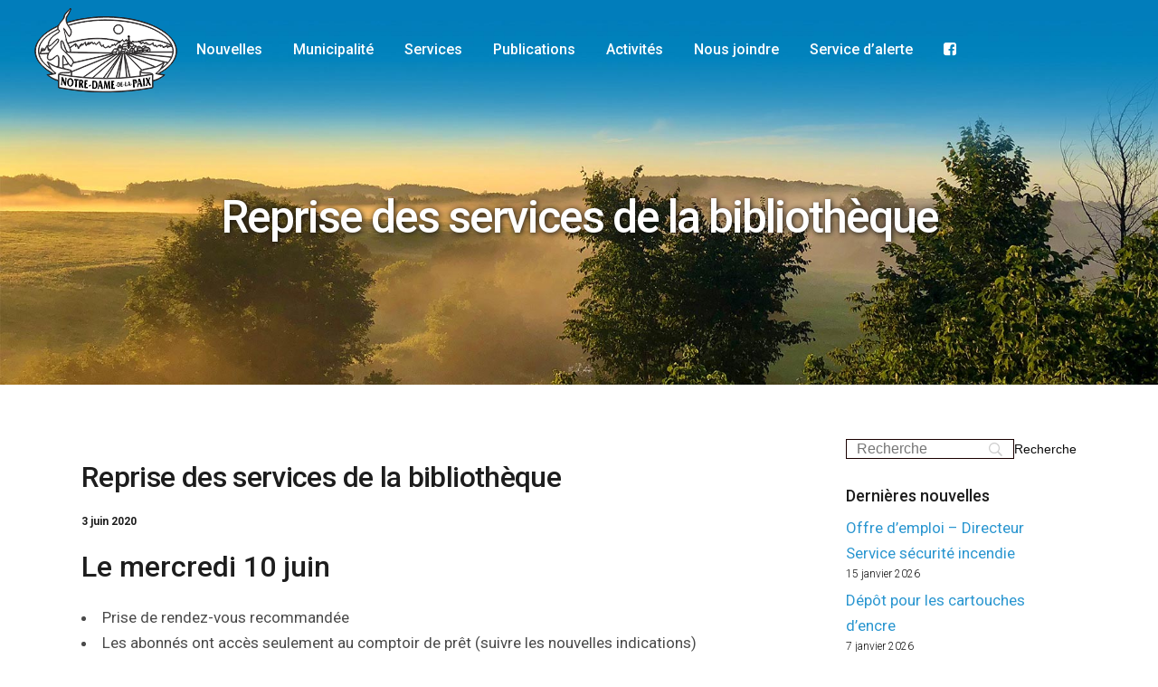

--- FILE ---
content_type: text/html; charset=UTF-8
request_url: https://www.notredamedelapaix.qc.ca/reprise-des-services-de-la-bibliotheque/
body_size: 15449
content:
<!DOCTYPE html>
<html lang="fr-CA">
<head>
    	
        <meta charset="UTF-8"/>
        <link rel="profile" href="https://gmpg.org/xfn/11"/>
        <link rel="pingback" href="https://www.notredamedelapaix.qc.ca/xmlrpc.php"/>

                <meta name="viewport" content="width=device-width,initial-scale=1,user-scalable=no">
        
	<script type="application/javascript">var edgtCoreAjaxUrl = "https://www.notredamedelapaix.qc.ca/wp-admin/admin-ajax.php"</script><script type="application/javascript">var EdgefAjaxUrl = "https://www.notredamedelapaix.qc.ca/wp-admin/admin-ajax.php"</script><meta name='robots' content='index, follow, max-image-preview:large, max-snippet:-1, max-video-preview:-1' />
	<style>img:is([sizes="auto" i], [sizes^="auto," i]) { contain-intrinsic-size: 3000px 1500px }</style>
	<script id="cookieyes" type="text/javascript" src="https://cdn-cookieyes.com/client_data/ec8ad3e8d708926e9a24fa70/script.js"></script>
	<!-- This site is optimized with the Yoast SEO plugin v26.8 - https://yoast.com/product/yoast-seo-wordpress/ -->
	<title>Reprise des services de la bibliothèque - Notre-Dame-de-la-Paix</title>
	<link rel="canonical" href="https://www.notredamedelapaix.qc.ca/reprise-des-services-de-la-bibliotheque/" />
	<meta property="og:locale" content="fr_CA" />
	<meta property="og:type" content="article" />
	<meta property="og:title" content="Reprise des services de la bibliothèque - Notre-Dame-de-la-Paix" />
	<meta property="og:description" content="Le mercredi 10 juin Prise de rendez-vous recommandée Les abonnés ont accès seulement au comptoir de prêt (suivre les nouvelles..." />
	<meta property="og:url" content="https://www.notredamedelapaix.qc.ca/reprise-des-services-de-la-bibliotheque/" />
	<meta property="og:site_name" content="Notre-Dame-de-la-Paix" />
	<meta property="article:published_time" content="2020-06-03T21:02:44+00:00" />
	<meta property="article:modified_time" content="2020-06-03T21:03:24+00:00" />
	<meta property="og:image" content="https://www.notredamedelapaix.qc.ca/wp-content/uploads/2018/09/logo-notre-dame-de-la-paix-1200.jpg" />
	<meta property="og:image:width" content="1200" />
	<meta property="og:image:height" content="630" />
	<meta property="og:image:type" content="image/jpeg" />
	<meta name="author" content="machine" />
	<meta name="twitter:card" content="summary_large_image" />
	<script type="application/ld+json" class="yoast-schema-graph">{"@context":"https://schema.org","@graph":[{"@type":"Article","@id":"https://www.notredamedelapaix.qc.ca/reprise-des-services-de-la-bibliotheque/#article","isPartOf":{"@id":"https://www.notredamedelapaix.qc.ca/reprise-des-services-de-la-bibliotheque/"},"author":{"name":"machine","@id":"https://www.notredamedelapaix.qc.ca/#/schema/person/ae0a2c0118a99d92b15d1d2eb51f3eb2"},"headline":"Reprise des services de la bibliothèque","datePublished":"2020-06-03T21:02:44+00:00","dateModified":"2020-06-03T21:03:24+00:00","mainEntityOfPage":{"@id":"https://www.notredamedelapaix.qc.ca/reprise-des-services-de-la-bibliotheque/"},"wordCount":48,"articleSection":["Les nouvelles","Mise en avant"],"inLanguage":"fr-CA"},{"@type":"WebPage","@id":"https://www.notredamedelapaix.qc.ca/reprise-des-services-de-la-bibliotheque/","url":"https://www.notredamedelapaix.qc.ca/reprise-des-services-de-la-bibliotheque/","name":"Reprise des services de la bibliothèque - Notre-Dame-de-la-Paix","isPartOf":{"@id":"https://www.notredamedelapaix.qc.ca/#website"},"datePublished":"2020-06-03T21:02:44+00:00","dateModified":"2020-06-03T21:03:24+00:00","author":{"@id":"https://www.notredamedelapaix.qc.ca/#/schema/person/ae0a2c0118a99d92b15d1d2eb51f3eb2"},"breadcrumb":{"@id":"https://www.notredamedelapaix.qc.ca/reprise-des-services-de-la-bibliotheque/#breadcrumb"},"inLanguage":"fr-CA","potentialAction":[{"@type":"ReadAction","target":["https://www.notredamedelapaix.qc.ca/reprise-des-services-de-la-bibliotheque/"]}]},{"@type":"BreadcrumbList","@id":"https://www.notredamedelapaix.qc.ca/reprise-des-services-de-la-bibliotheque/#breadcrumb","itemListElement":[{"@type":"ListItem","position":1,"name":"Accueil","item":"https://www.notredamedelapaix.qc.ca/"},{"@type":"ListItem","position":2,"name":"Reprise des services de la bibliothèque"}]},{"@type":"WebSite","@id":"https://www.notredamedelapaix.qc.ca/#website","url":"https://www.notredamedelapaix.qc.ca/","name":"Notre-Dame-de-la-Paix","description":"","potentialAction":[{"@type":"SearchAction","target":{"@type":"EntryPoint","urlTemplate":"https://www.notredamedelapaix.qc.ca/?s={search_term_string}"},"query-input":{"@type":"PropertyValueSpecification","valueRequired":true,"valueName":"search_term_string"}}],"inLanguage":"fr-CA"},{"@type":"Person","@id":"https://www.notredamedelapaix.qc.ca/#/schema/person/ae0a2c0118a99d92b15d1d2eb51f3eb2","name":"machine","image":{"@type":"ImageObject","inLanguage":"fr-CA","@id":"https://www.notredamedelapaix.qc.ca/#/schema/person/image/","url":"https://secure.gravatar.com/avatar/989cc199fcd7f1dfa3046854ffac439e672a731bcecd727c82d195ff2248a714?s=96&d=mm&r=g","contentUrl":"https://secure.gravatar.com/avatar/989cc199fcd7f1dfa3046854ffac439e672a731bcecd727c82d195ff2248a714?s=96&d=mm&r=g","caption":"machine"}}]}</script>
	<!-- / Yoast SEO plugin. -->


<link rel='dns-prefetch' href='//maps.googleapis.com' />
<link rel='dns-prefetch' href='//fonts.googleapis.com' />
<link rel="alternate" type="application/rss+xml" title="Notre-Dame-de-la-Paix &raquo; Flux" href="https://www.notredamedelapaix.qc.ca/feed/" />
<link rel="alternate" type="application/rss+xml" title="Notre-Dame-de-la-Paix &raquo; Flux des commentaires" href="https://www.notredamedelapaix.qc.ca/comments/feed/" />
<script type="text/javascript">
/* <![CDATA[ */
window._wpemojiSettings = {"baseUrl":"https:\/\/s.w.org\/images\/core\/emoji\/16.0.1\/72x72\/","ext":".png","svgUrl":"https:\/\/s.w.org\/images\/core\/emoji\/16.0.1\/svg\/","svgExt":".svg","source":{"concatemoji":"https:\/\/www.notredamedelapaix.qc.ca\/wp-includes\/js\/wp-emoji-release.min.js?ver=6.8.3"}};
/*! This file is auto-generated */
!function(s,n){var o,i,e;function c(e){try{var t={supportTests:e,timestamp:(new Date).valueOf()};sessionStorage.setItem(o,JSON.stringify(t))}catch(e){}}function p(e,t,n){e.clearRect(0,0,e.canvas.width,e.canvas.height),e.fillText(t,0,0);var t=new Uint32Array(e.getImageData(0,0,e.canvas.width,e.canvas.height).data),a=(e.clearRect(0,0,e.canvas.width,e.canvas.height),e.fillText(n,0,0),new Uint32Array(e.getImageData(0,0,e.canvas.width,e.canvas.height).data));return t.every(function(e,t){return e===a[t]})}function u(e,t){e.clearRect(0,0,e.canvas.width,e.canvas.height),e.fillText(t,0,0);for(var n=e.getImageData(16,16,1,1),a=0;a<n.data.length;a++)if(0!==n.data[a])return!1;return!0}function f(e,t,n,a){switch(t){case"flag":return n(e,"\ud83c\udff3\ufe0f\u200d\u26a7\ufe0f","\ud83c\udff3\ufe0f\u200b\u26a7\ufe0f")?!1:!n(e,"\ud83c\udde8\ud83c\uddf6","\ud83c\udde8\u200b\ud83c\uddf6")&&!n(e,"\ud83c\udff4\udb40\udc67\udb40\udc62\udb40\udc65\udb40\udc6e\udb40\udc67\udb40\udc7f","\ud83c\udff4\u200b\udb40\udc67\u200b\udb40\udc62\u200b\udb40\udc65\u200b\udb40\udc6e\u200b\udb40\udc67\u200b\udb40\udc7f");case"emoji":return!a(e,"\ud83e\udedf")}return!1}function g(e,t,n,a){var r="undefined"!=typeof WorkerGlobalScope&&self instanceof WorkerGlobalScope?new OffscreenCanvas(300,150):s.createElement("canvas"),o=r.getContext("2d",{willReadFrequently:!0}),i=(o.textBaseline="top",o.font="600 32px Arial",{});return e.forEach(function(e){i[e]=t(o,e,n,a)}),i}function t(e){var t=s.createElement("script");t.src=e,t.defer=!0,s.head.appendChild(t)}"undefined"!=typeof Promise&&(o="wpEmojiSettingsSupports",i=["flag","emoji"],n.supports={everything:!0,everythingExceptFlag:!0},e=new Promise(function(e){s.addEventListener("DOMContentLoaded",e,{once:!0})}),new Promise(function(t){var n=function(){try{var e=JSON.parse(sessionStorage.getItem(o));if("object"==typeof e&&"number"==typeof e.timestamp&&(new Date).valueOf()<e.timestamp+604800&&"object"==typeof e.supportTests)return e.supportTests}catch(e){}return null}();if(!n){if("undefined"!=typeof Worker&&"undefined"!=typeof OffscreenCanvas&&"undefined"!=typeof URL&&URL.createObjectURL&&"undefined"!=typeof Blob)try{var e="postMessage("+g.toString()+"("+[JSON.stringify(i),f.toString(),p.toString(),u.toString()].join(",")+"));",a=new Blob([e],{type:"text/javascript"}),r=new Worker(URL.createObjectURL(a),{name:"wpTestEmojiSupports"});return void(r.onmessage=function(e){c(n=e.data),r.terminate(),t(n)})}catch(e){}c(n=g(i,f,p,u))}t(n)}).then(function(e){for(var t in e)n.supports[t]=e[t],n.supports.everything=n.supports.everything&&n.supports[t],"flag"!==t&&(n.supports.everythingExceptFlag=n.supports.everythingExceptFlag&&n.supports[t]);n.supports.everythingExceptFlag=n.supports.everythingExceptFlag&&!n.supports.flag,n.DOMReady=!1,n.readyCallback=function(){n.DOMReady=!0}}).then(function(){return e}).then(function(){var e;n.supports.everything||(n.readyCallback(),(e=n.source||{}).concatemoji?t(e.concatemoji):e.wpemoji&&e.twemoji&&(t(e.twemoji),t(e.wpemoji)))}))}((window,document),window._wpemojiSettings);
/* ]]> */
</script>
<style id='wp-emoji-styles-inline-css' type='text/css'>

	img.wp-smiley, img.emoji {
		display: inline !important;
		border: none !important;
		box-shadow: none !important;
		height: 1em !important;
		width: 1em !important;
		margin: 0 0.07em !important;
		vertical-align: -0.1em !important;
		background: none !important;
		padding: 0 !important;
	}
</style>
<link rel='stylesheet' id='wp-block-library-css' href='https://www.notredamedelapaix.qc.ca/wp-includes/css/dist/block-library/style.min.css?ver=6.8.3' type='text/css' media='all' />
<style id='classic-theme-styles-inline-css' type='text/css'>
/*! This file is auto-generated */
.wp-block-button__link{color:#fff;background-color:#32373c;border-radius:9999px;box-shadow:none;text-decoration:none;padding:calc(.667em + 2px) calc(1.333em + 2px);font-size:1.125em}.wp-block-file__button{background:#32373c;color:#fff;text-decoration:none}
</style>
<style id='safe-svg-svg-icon-style-inline-css' type='text/css'>
.safe-svg-cover{text-align:center}.safe-svg-cover .safe-svg-inside{display:inline-block;max-width:100%}.safe-svg-cover svg{fill:currentColor;height:100%;max-height:100%;max-width:100%;width:100%}

</style>
<style id='pdfemb-pdf-embedder-viewer-style-inline-css' type='text/css'>
.wp-block-pdfemb-pdf-embedder-viewer{max-width:none}

</style>
<style id='global-styles-inline-css' type='text/css'>
:root{--wp--preset--aspect-ratio--square: 1;--wp--preset--aspect-ratio--4-3: 4/3;--wp--preset--aspect-ratio--3-4: 3/4;--wp--preset--aspect-ratio--3-2: 3/2;--wp--preset--aspect-ratio--2-3: 2/3;--wp--preset--aspect-ratio--16-9: 16/9;--wp--preset--aspect-ratio--9-16: 9/16;--wp--preset--color--black: #000000;--wp--preset--color--cyan-bluish-gray: #abb8c3;--wp--preset--color--white: #ffffff;--wp--preset--color--pale-pink: #f78da7;--wp--preset--color--vivid-red: #cf2e2e;--wp--preset--color--luminous-vivid-orange: #ff6900;--wp--preset--color--luminous-vivid-amber: #fcb900;--wp--preset--color--light-green-cyan: #7bdcb5;--wp--preset--color--vivid-green-cyan: #00d084;--wp--preset--color--pale-cyan-blue: #8ed1fc;--wp--preset--color--vivid-cyan-blue: #0693e3;--wp--preset--color--vivid-purple: #9b51e0;--wp--preset--gradient--vivid-cyan-blue-to-vivid-purple: linear-gradient(135deg,rgba(6,147,227,1) 0%,rgb(155,81,224) 100%);--wp--preset--gradient--light-green-cyan-to-vivid-green-cyan: linear-gradient(135deg,rgb(122,220,180) 0%,rgb(0,208,130) 100%);--wp--preset--gradient--luminous-vivid-amber-to-luminous-vivid-orange: linear-gradient(135deg,rgba(252,185,0,1) 0%,rgba(255,105,0,1) 100%);--wp--preset--gradient--luminous-vivid-orange-to-vivid-red: linear-gradient(135deg,rgba(255,105,0,1) 0%,rgb(207,46,46) 100%);--wp--preset--gradient--very-light-gray-to-cyan-bluish-gray: linear-gradient(135deg,rgb(238,238,238) 0%,rgb(169,184,195) 100%);--wp--preset--gradient--cool-to-warm-spectrum: linear-gradient(135deg,rgb(74,234,220) 0%,rgb(151,120,209) 20%,rgb(207,42,186) 40%,rgb(238,44,130) 60%,rgb(251,105,98) 80%,rgb(254,248,76) 100%);--wp--preset--gradient--blush-light-purple: linear-gradient(135deg,rgb(255,206,236) 0%,rgb(152,150,240) 100%);--wp--preset--gradient--blush-bordeaux: linear-gradient(135deg,rgb(254,205,165) 0%,rgb(254,45,45) 50%,rgb(107,0,62) 100%);--wp--preset--gradient--luminous-dusk: linear-gradient(135deg,rgb(255,203,112) 0%,rgb(199,81,192) 50%,rgb(65,88,208) 100%);--wp--preset--gradient--pale-ocean: linear-gradient(135deg,rgb(255,245,203) 0%,rgb(182,227,212) 50%,rgb(51,167,181) 100%);--wp--preset--gradient--electric-grass: linear-gradient(135deg,rgb(202,248,128) 0%,rgb(113,206,126) 100%);--wp--preset--gradient--midnight: linear-gradient(135deg,rgb(2,3,129) 0%,rgb(40,116,252) 100%);--wp--preset--font-size--small: 13px;--wp--preset--font-size--medium: 20px;--wp--preset--font-size--large: 36px;--wp--preset--font-size--x-large: 42px;--wp--preset--spacing--20: 0.44rem;--wp--preset--spacing--30: 0.67rem;--wp--preset--spacing--40: 1rem;--wp--preset--spacing--50: 1.5rem;--wp--preset--spacing--60: 2.25rem;--wp--preset--spacing--70: 3.38rem;--wp--preset--spacing--80: 5.06rem;--wp--preset--shadow--natural: 6px 6px 9px rgba(0, 0, 0, 0.2);--wp--preset--shadow--deep: 12px 12px 50px rgba(0, 0, 0, 0.4);--wp--preset--shadow--sharp: 6px 6px 0px rgba(0, 0, 0, 0.2);--wp--preset--shadow--outlined: 6px 6px 0px -3px rgba(255, 255, 255, 1), 6px 6px rgba(0, 0, 0, 1);--wp--preset--shadow--crisp: 6px 6px 0px rgba(0, 0, 0, 1);}:where(.is-layout-flex){gap: 0.5em;}:where(.is-layout-grid){gap: 0.5em;}body .is-layout-flex{display: flex;}.is-layout-flex{flex-wrap: wrap;align-items: center;}.is-layout-flex > :is(*, div){margin: 0;}body .is-layout-grid{display: grid;}.is-layout-grid > :is(*, div){margin: 0;}:where(.wp-block-columns.is-layout-flex){gap: 2em;}:where(.wp-block-columns.is-layout-grid){gap: 2em;}:where(.wp-block-post-template.is-layout-flex){gap: 1.25em;}:where(.wp-block-post-template.is-layout-grid){gap: 1.25em;}.has-black-color{color: var(--wp--preset--color--black) !important;}.has-cyan-bluish-gray-color{color: var(--wp--preset--color--cyan-bluish-gray) !important;}.has-white-color{color: var(--wp--preset--color--white) !important;}.has-pale-pink-color{color: var(--wp--preset--color--pale-pink) !important;}.has-vivid-red-color{color: var(--wp--preset--color--vivid-red) !important;}.has-luminous-vivid-orange-color{color: var(--wp--preset--color--luminous-vivid-orange) !important;}.has-luminous-vivid-amber-color{color: var(--wp--preset--color--luminous-vivid-amber) !important;}.has-light-green-cyan-color{color: var(--wp--preset--color--light-green-cyan) !important;}.has-vivid-green-cyan-color{color: var(--wp--preset--color--vivid-green-cyan) !important;}.has-pale-cyan-blue-color{color: var(--wp--preset--color--pale-cyan-blue) !important;}.has-vivid-cyan-blue-color{color: var(--wp--preset--color--vivid-cyan-blue) !important;}.has-vivid-purple-color{color: var(--wp--preset--color--vivid-purple) !important;}.has-black-background-color{background-color: var(--wp--preset--color--black) !important;}.has-cyan-bluish-gray-background-color{background-color: var(--wp--preset--color--cyan-bluish-gray) !important;}.has-white-background-color{background-color: var(--wp--preset--color--white) !important;}.has-pale-pink-background-color{background-color: var(--wp--preset--color--pale-pink) !important;}.has-vivid-red-background-color{background-color: var(--wp--preset--color--vivid-red) !important;}.has-luminous-vivid-orange-background-color{background-color: var(--wp--preset--color--luminous-vivid-orange) !important;}.has-luminous-vivid-amber-background-color{background-color: var(--wp--preset--color--luminous-vivid-amber) !important;}.has-light-green-cyan-background-color{background-color: var(--wp--preset--color--light-green-cyan) !important;}.has-vivid-green-cyan-background-color{background-color: var(--wp--preset--color--vivid-green-cyan) !important;}.has-pale-cyan-blue-background-color{background-color: var(--wp--preset--color--pale-cyan-blue) !important;}.has-vivid-cyan-blue-background-color{background-color: var(--wp--preset--color--vivid-cyan-blue) !important;}.has-vivid-purple-background-color{background-color: var(--wp--preset--color--vivid-purple) !important;}.has-black-border-color{border-color: var(--wp--preset--color--black) !important;}.has-cyan-bluish-gray-border-color{border-color: var(--wp--preset--color--cyan-bluish-gray) !important;}.has-white-border-color{border-color: var(--wp--preset--color--white) !important;}.has-pale-pink-border-color{border-color: var(--wp--preset--color--pale-pink) !important;}.has-vivid-red-border-color{border-color: var(--wp--preset--color--vivid-red) !important;}.has-luminous-vivid-orange-border-color{border-color: var(--wp--preset--color--luminous-vivid-orange) !important;}.has-luminous-vivid-amber-border-color{border-color: var(--wp--preset--color--luminous-vivid-amber) !important;}.has-light-green-cyan-border-color{border-color: var(--wp--preset--color--light-green-cyan) !important;}.has-vivid-green-cyan-border-color{border-color: var(--wp--preset--color--vivid-green-cyan) !important;}.has-pale-cyan-blue-border-color{border-color: var(--wp--preset--color--pale-cyan-blue) !important;}.has-vivid-cyan-blue-border-color{border-color: var(--wp--preset--color--vivid-cyan-blue) !important;}.has-vivid-purple-border-color{border-color: var(--wp--preset--color--vivid-purple) !important;}.has-vivid-cyan-blue-to-vivid-purple-gradient-background{background: var(--wp--preset--gradient--vivid-cyan-blue-to-vivid-purple) !important;}.has-light-green-cyan-to-vivid-green-cyan-gradient-background{background: var(--wp--preset--gradient--light-green-cyan-to-vivid-green-cyan) !important;}.has-luminous-vivid-amber-to-luminous-vivid-orange-gradient-background{background: var(--wp--preset--gradient--luminous-vivid-amber-to-luminous-vivid-orange) !important;}.has-luminous-vivid-orange-to-vivid-red-gradient-background{background: var(--wp--preset--gradient--luminous-vivid-orange-to-vivid-red) !important;}.has-very-light-gray-to-cyan-bluish-gray-gradient-background{background: var(--wp--preset--gradient--very-light-gray-to-cyan-bluish-gray) !important;}.has-cool-to-warm-spectrum-gradient-background{background: var(--wp--preset--gradient--cool-to-warm-spectrum) !important;}.has-blush-light-purple-gradient-background{background: var(--wp--preset--gradient--blush-light-purple) !important;}.has-blush-bordeaux-gradient-background{background: var(--wp--preset--gradient--blush-bordeaux) !important;}.has-luminous-dusk-gradient-background{background: var(--wp--preset--gradient--luminous-dusk) !important;}.has-pale-ocean-gradient-background{background: var(--wp--preset--gradient--pale-ocean) !important;}.has-electric-grass-gradient-background{background: var(--wp--preset--gradient--electric-grass) !important;}.has-midnight-gradient-background{background: var(--wp--preset--gradient--midnight) !important;}.has-small-font-size{font-size: var(--wp--preset--font-size--small) !important;}.has-medium-font-size{font-size: var(--wp--preset--font-size--medium) !important;}.has-large-font-size{font-size: var(--wp--preset--font-size--large) !important;}.has-x-large-font-size{font-size: var(--wp--preset--font-size--x-large) !important;}
:where(.wp-block-post-template.is-layout-flex){gap: 1.25em;}:where(.wp-block-post-template.is-layout-grid){gap: 1.25em;}
:where(.wp-block-columns.is-layout-flex){gap: 2em;}:where(.wp-block-columns.is-layout-grid){gap: 2em;}
:root :where(.wp-block-pullquote){font-size: 1.5em;line-height: 1.6;}
</style>
<link rel='stylesheet' id='blaze_edge_modules-css' href='https://www.notredamedelapaix.qc.ca/wp-content/themes/th-ndpaix/assets/css/modules.min.css?ver=6.8.3' type='text/css' media='all' />
<style id='blaze_edge_modules-inline-css' type='text/css'>
      
</style>
<link rel='stylesheet' id='blaze_edge_modules_plugins-css' href='https://www.notredamedelapaix.qc.ca/wp-content/themes/th-ndpaix/assets/css/plugins.min.css?ver=6.8.3' type='text/css' media='all' />
<link rel='stylesheet' id='blaze_edge_default_style-css' href='https://www.notredamedelapaix.qc.ca/wp-content/themes/th-ndpaix/style.css?ver=6.8.3' type='text/css' media='all' />
<link rel='stylesheet' id='edgtf_font_awesome-css' href='https://www.notredamedelapaix.qc.ca/wp-content/themes/th-ndpaix/assets/css/font-awesome/css/font-awesome.min.css?ver=6.8.3' type='text/css' media='all' />
<link rel='stylesheet' id='edgtf_font_elegant-css' href='https://www.notredamedelapaix.qc.ca/wp-content/themes/th-ndpaix/assets/css/elegant-icons/style.min.css?ver=6.8.3' type='text/css' media='all' />
<link rel='stylesheet' id='edgtf_ion_icons-css' href='https://www.notredamedelapaix.qc.ca/wp-content/themes/th-ndpaix/assets/css/ion-icons/css/ionicons.min.css?ver=6.8.3' type='text/css' media='all' />
<link rel='stylesheet' id='edgtf_linea_icons-css' href='https://www.notredamedelapaix.qc.ca/wp-content/themes/th-ndpaix/assets/css/linea-icons/style.css?ver=6.8.3' type='text/css' media='all' />
<link rel='stylesheet' id='edgtf_linear_icons-css' href='https://www.notredamedelapaix.qc.ca/wp-content/themes/th-ndpaix/assets/css/linear-icons/style.css?ver=6.8.3' type='text/css' media='all' />
<link rel='stylesheet' id='edgtf_simple_line_icons-css' href='https://www.notredamedelapaix.qc.ca/wp-content/themes/th-ndpaix/assets/css/simple-line-icons/simple-line-icons.css?ver=6.8.3' type='text/css' media='all' />
<link rel='stylesheet' id='edgtf_dripicons-css' href='https://www.notredamedelapaix.qc.ca/wp-content/themes/th-ndpaix/assets/css/dripicons/dripicons.css?ver=6.8.3' type='text/css' media='all' />
<link rel='stylesheet' id='edgtf_ico_moon-css' href='https://www.notredamedelapaix.qc.ca/wp-content/themes/th-ndpaix/assets/css/icomoon/css/icomoon.css?ver=6.8.3' type='text/css' media='all' />
<link rel='stylesheet' id='blaze_edge_blog-css' href='https://www.notredamedelapaix.qc.ca/wp-content/themes/th-ndpaix/assets/css/blog.min.css?ver=6.8.3' type='text/css' media='all' />
<link rel='stylesheet' id='mediaelement-css' href='https://www.notredamedelapaix.qc.ca/wp-includes/js/mediaelement/mediaelementplayer-legacy.min.css?ver=4.2.17' type='text/css' media='all' />
<link rel='stylesheet' id='wp-mediaelement-css' href='https://www.notredamedelapaix.qc.ca/wp-includes/js/mediaelement/wp-mediaelement.min.css?ver=6.8.3' type='text/css' media='all' />
<link rel='stylesheet' id='blaze_edge_style_dynamic-css' href='https://www.notredamedelapaix.qc.ca/wp-content/themes/th-ndpaix/assets/css/style_dynamic.css?ver=1666806292' type='text/css' media='all' />
<link rel='stylesheet' id='blaze_edge_modules_responsive-css' href='https://www.notredamedelapaix.qc.ca/wp-content/themes/th-ndpaix/assets/css/modules-responsive.min.css?ver=6.8.3' type='text/css' media='all' />
<link rel='stylesheet' id='blaze_edge_blog_responsive-css' href='https://www.notredamedelapaix.qc.ca/wp-content/themes/th-ndpaix/assets/css/blog-responsive.min.css?ver=6.8.3' type='text/css' media='all' />
<link rel='stylesheet' id='blaze_edge_style_dynamic_responsive-css' href='https://www.notredamedelapaix.qc.ca/wp-content/themes/th-ndpaix/assets/css/style_dynamic_responsive.css?ver=1666806292' type='text/css' media='all' />
<link rel='stylesheet' id='blaze_edge_google_fonts-css' href='https://fonts.googleapis.com/css?family=Yantramanav%3A100%2C100italic%2C200%2C200italic%2C300%2C300italic%2C400%2C400italic%2C500%2C500italic%2C600%2C600italic%2C700%2C700italic%2C800%2C800italic%2C900%2C900italic%7CRoboto%3A100%2C100italic%2C200%2C200italic%2C300%2C300italic%2C400%2C400italic%2C500%2C500italic%2C600%2C600italic%2C700%2C700italic%2C800%2C800italic%2C900%2C900italic&#038;subset=latin%2Clatin-ext&#038;ver=1.0.0' type='text/css' media='all' />
<link rel='stylesheet' id='searchwp-forms-css' href='https://www.notredamedelapaix.qc.ca/wp-content/plugins/searchwp/assets/css/frontend/search-forms.min.css?ver=4.5.6' type='text/css' media='all' />
<script type="text/javascript" src="https://www.notredamedelapaix.qc.ca/wp-includes/js/jquery/jquery.min.js?ver=3.7.1" id="jquery-core-js"></script>
<script type="text/javascript" src="https://www.notredamedelapaix.qc.ca/wp-includes/js/jquery/jquery-migrate.min.js?ver=3.4.1" id="jquery-migrate-js"></script>
<link rel="https://api.w.org/" href="https://www.notredamedelapaix.qc.ca/wp-json/" /><link rel="alternate" title="JSON" type="application/json" href="https://www.notredamedelapaix.qc.ca/wp-json/wp/v2/posts/2152" /><link rel="EditURI" type="application/rsd+xml" title="RSD" href="https://www.notredamedelapaix.qc.ca/xmlrpc.php?rsd" />
<meta name="generator" content="WordPress 6.8.3" />
<link rel='shortlink' href='https://www.notredamedelapaix.qc.ca/?p=2152' />
<link rel="alternate" title="oEmbed (JSON)" type="application/json+oembed" href="https://www.notredamedelapaix.qc.ca/wp-json/oembed/1.0/embed?url=https%3A%2F%2Fwww.notredamedelapaix.qc.ca%2Freprise-des-services-de-la-bibliotheque%2F" />
<link rel="alternate" title="oEmbed (XML)" type="text/xml+oembed" href="https://www.notredamedelapaix.qc.ca/wp-json/oembed/1.0/embed?url=https%3A%2F%2Fwww.notredamedelapaix.qc.ca%2Freprise-des-services-de-la-bibliotheque%2F&#038;format=xml" />
	
  
  
  <link rel="apple-touch-icon" sizes="180x180" href="/apple-touch-icon.png">
  <link rel="icon" type="image/png" sizes="32x32" href="/favicon-32x32.png">
  <link rel="icon" type="image/png" sizes="16x16" href="/favicon-16x16.png">
  <link rel="manifest" href="/site.webmanifest">
  <link rel="mask-icon" href="/safari-pinned-tab.svg" color="#5bbad5">
  <meta name="msapplication-TileColor" content="#00aba9">
  <meta name="theme-color" content="#ffffff">
  
  
  
			<link href="https://fonts.googleapis.com/icon?family=Material+Icons" rel="stylesheet">
			<script src="https://cdnjs.cloudflare.com/ajax/libs/materialize/1.0.0-rc.2/js/materialize.min.js"></script>
			<link href="https://fonts.googleapis.com/css?family=Roboto:400,400i,700,700i" rel="stylesheet">
      
      
      
      
      <link href="https://fonts.googleapis.com/icon?family=Material+Icons" rel="stylesheet">
			
			
			<!-- Global site tag (gtag.js) - Google Analytics -->
<!-- Global site tag (gtag.js) - Google Analytics -->
      <script async src="https://www.googletagmanager.com/gtag/js?id=G-FV2S1GX79Z"></script>
      <script>
        window.dataLayer = window.dataLayer || [];
        function gtag(){dataLayer.push(arguments);}
        gtag('js', new Date());
      
        gtag('config', 'G-FV2S1GX79Z');
      </script>


</head>

<body data-rsssl=1 class="wp-singular post-template-default single single-post postid-2152 single-format-standard wp-theme-th-ndpaix edgt-cpt-1.0 notre-dame-de-la-paix-ver-1.1 edgtf-smooth-scroll  edgtf-blog-installed edgtf-fullscreen-opening-full edgtf-header-standard edgtf-sticky-header-on-scroll-up edgtf-header-standard-positon-center edgtf-default-mobile-header edgtf-sticky-up-mobile-header edgtf-dropdown-default edgtf-light-header">



<div class="edgtf-wrapper">
	    <div class="edgtf-wrapper-inner">
        
<header class="edgtf-page-header">
        <div class="edgtf-menu-area" style="">
        			            <div class="edgtf-vertical-align-containers">
                <div class="edgtf-position-left"><!--
                 --><div class="edgtf-position-left-inner">
                        
<div class="edgtf-logo-wrapper">
    <a href="https://www.notredamedelapaix.qc.ca/" >
        <img class="edgtf-normal-logo" src="https://www.notredamedelapaix.qc.ca/wp-content/uploads/2018/08/logo-nd-de-la-paix-noir.svg" alt="logo"/>
        <img class="edgtf-dark-logo" src="https://www.notredamedelapaix.qc.ca/wp-content/uploads/2018/08/logo-nd-de-la-paix-noir.svg" alt="dark logoo"/>        <img class="edgtf-light-logo" src="https://www.notredamedelapaix.qc.ca/wp-content/uploads/2018/08/logo-nd-de-la-paix-noir.svg" alt="light logo"/>    </a>
</div>

                                            </div>
                </div>
                                    <div class="edgtf-position-center"><!--
               		 --><div class="edgtf-position-center-inner">
                            
<nav class="edgtf-main-menu edgtf-drop-down edgtf-default-nav">
    <ul id="menu-menu-ndp" class="clearfix"><li id="nav-menu-item-1197" class="menu-item menu-item-type-post_type menu-item-object-page edgtf-menu-narrow edgtf-wide-background"><a href="https://www.notredamedelapaix.qc.ca/nouvelles/"><span class="edgtf-item-outer"><span class="edgtf-item-inner"><span class="edgtf-item-text">Nouvelles</span></span><span class="plus"></span></span></a></li>
<li id="nav-menu-item-1193" class="menu-item menu-item-type-custom menu-item-object-custom menu-item-has-children edgtf-has-sub edgtf-menu-narrow edgtf-wide-background"><a href="#"><span class="edgtf-item-outer"><span class="edgtf-item-inner"><span class="edgtf-item-text">Municipalité</span></span><span class="plus"></span></span></a>
<div class="edgtf-menu-second"><div class="edgtf-menu-inner"><ul>
	<li id="nav-menu-item-1405" class="menu-item menu-item-type-post_type menu-item-object-page edgtf-wide-background"><a href="https://www.notredamedelapaix.qc.ca/conseil-et-organisation-municipale/"><span class="edgtf-item-outer"><span class="edgtf-item-inner"><span class="edgtf-item-text">Conseil et organisation municipale</span></span><span class="plus"></span></span></a></li>
	<li id="nav-menu-item-1208" class="menu-item menu-item-type-post_type menu-item-object-page edgtf-wide-background"><a href="https://www.notredamedelapaix.qc.ca/a-propos/"><span class="edgtf-item-outer"><span class="edgtf-item-inner"><span class="edgtf-item-text">À propos</span></span><span class="plus"></span></span></a></li>
	<li id="nav-menu-item-1199" class="menu-item menu-item-type-post_type menu-item-object-page edgtf-wide-background"><a href="https://www.notredamedelapaix.qc.ca/tourisme/"><span class="edgtf-item-outer"><span class="edgtf-item-inner"><span class="edgtf-item-text">Tourisme</span></span><span class="plus"></span></span></a></li>
	<li id="nav-menu-item-1547" class="menu-item menu-item-type-post_type menu-item-object-page edgtf-wide-background"><a href="https://www.notredamedelapaix.qc.ca/environnement/"><span class="edgtf-item-outer"><span class="edgtf-item-inner"><span class="edgtf-item-text">Environnement</span></span><span class="plus"></span></span></a></li>
	<li id="nav-menu-item-2250" class="menu-item menu-item-type-post_type menu-item-object-page edgtf-wide-background"><a href="https://www.notredamedelapaix.qc.ca/plaintes-ou-requetes/"><span class="edgtf-item-outer"><span class="edgtf-item-inner"><span class="edgtf-item-text">Plaintes ou requêtes</span></span><span class="plus"></span></span></a></li>
	<li id="nav-menu-item-3359" class="menu-item menu-item-type-post_type menu-item-object-page edgtf-wide-background"><a href="https://www.notredamedelapaix.qc.ca/elections/"><span class="edgtf-item-outer"><span class="edgtf-item-inner"><span class="edgtf-item-text">Élections</span></span><span class="plus"></span></span></a></li>
</ul></div></div>
</li>
<li id="nav-menu-item-1195" class="menu-item menu-item-type-custom menu-item-object-custom menu-item-has-children edgtf-has-sub edgtf-menu-narrow edgtf-wide-background"><a href="#"><span class="edgtf-item-outer"><span class="edgtf-item-inner"><span class="edgtf-item-text">Services</span></span><span class="plus"></span></span></a>
<div class="edgtf-menu-second"><div class="edgtf-menu-inner"><ul>
	<li id="nav-menu-item-1214" class="menu-item menu-item-type-post_type menu-item-object-page edgtf-wide-background"><a href="https://www.notredamedelapaix.qc.ca/location-de-salles/"><span class="edgtf-item-outer"><span class="edgtf-item-inner"><span class="edgtf-item-text">Location de salles</span></span><span class="plus"></span></span></a></li>
	<li id="nav-menu-item-1209" class="menu-item menu-item-type-post_type menu-item-object-page edgtf-wide-background"><a href="https://www.notredamedelapaix.qc.ca/aires-de-jeux-pour-tout-petits-et-enfants/"><span class="edgtf-item-outer"><span class="edgtf-item-inner"><span class="edgtf-item-text">Aires de jeux pour tout-petits et enfants</span></span><span class="plus"></span></span></a></li>
	<li id="nav-menu-item-1212" class="menu-item menu-item-type-post_type menu-item-object-page edgtf-wide-background"><a href="https://www.notredamedelapaix.qc.ca/conseil-de-fabrique/"><span class="edgtf-item-outer"><span class="edgtf-item-inner"><span class="edgtf-item-text">Conseil de Fabrique</span></span><span class="plus"></span></span></a></li>
	<li id="nav-menu-item-1215" class="menu-item menu-item-type-post_type menu-item-object-page edgtf-wide-background"><a href="https://www.notredamedelapaix.qc.ca/patinoire-exterieur/"><span class="edgtf-item-outer"><span class="edgtf-item-inner"><span class="edgtf-item-text">Patinoire extérieure</span></span><span class="plus"></span></span></a></li>
	<li id="nav-menu-item-1216" class="menu-item menu-item-type-post_type menu-item-object-page edgtf-wide-background"><a href="https://www.notredamedelapaix.qc.ca/terrain-de-balle-et-de-soccer/"><span class="edgtf-item-outer"><span class="edgtf-item-inner"><span class="edgtf-item-text">Terrain de balle et de soccer</span></span><span class="plus"></span></span></a></li>
	<li id="nav-menu-item-1210" class="menu-item menu-item-type-post_type menu-item-object-page edgtf-wide-background"><a href="https://www.notredamedelapaix.qc.ca/bibliotheque/"><span class="edgtf-item-outer"><span class="edgtf-item-inner"><span class="edgtf-item-text">Bibliothèque</span></span><span class="plus"></span></span></a></li>
	<li id="nav-menu-item-1211" class="menu-item menu-item-type-post_type menu-item-object-page edgtf-wide-background"><a href="https://www.notredamedelapaix.qc.ca/bureau-de-poste/"><span class="edgtf-item-outer"><span class="edgtf-item-inner"><span class="edgtf-item-text">Bureau de poste</span></span><span class="plus"></span></span></a></li>
	<li id="nav-menu-item-1213" class="menu-item menu-item-type-post_type menu-item-object-page edgtf-wide-background"><a href="https://www.notredamedelapaix.qc.ca/internet-haute-vitesse/"><span class="edgtf-item-outer"><span class="edgtf-item-inner"><span class="edgtf-item-text">Internet haute vitesse</span></span><span class="plus"></span></span></a></li>
	<li id="nav-menu-item-1226" class="menu-item menu-item-type-post_type menu-item-object-page edgtf-wide-background"><a href="https://www.notredamedelapaix.qc.ca/securite-incendie/"><span class="edgtf-item-outer"><span class="edgtf-item-inner"><span class="edgtf-item-text">Sécurité incendie</span></span><span class="plus"></span></span></a></li>
	<li id="nav-menu-item-3014" class="menu-item menu-item-type-post_type menu-item-object-page edgtf-wide-background"><a href="https://www.notredamedelapaix.qc.ca/urbanisme/"><span class="edgtf-item-outer"><span class="edgtf-item-inner"><span class="edgtf-item-text">Urbanisme</span></span><span class="plus"></span></span></a></li>
</ul></div></div>
</li>
<li id="nav-menu-item-1523" class="menu-item menu-item-type-post_type menu-item-object-page menu-item-has-children edgtf-has-sub edgtf-menu-narrow edgtf-wide-background"><a href="https://www.notredamedelapaix.qc.ca/publications/" class="edgtf-no-link" style="cursor: default;" onclick="JavaScript: return false;"><span class="edgtf-item-outer"><span class="edgtf-item-inner"><span class="edgtf-item-text">Publications</span></span><span class="plus"></span></span></a>
<div class="edgtf-menu-second"><div class="edgtf-menu-inner"><ul>
	<li id="nav-menu-item-1336" class="menu-item menu-item-type-post_type menu-item-object-page edgtf-wide-background"><a href="https://www.notredamedelapaix.qc.ca/publications/avis/"><span class="edgtf-item-outer"><span class="edgtf-item-inner"><span class="edgtf-item-text">Avis</span></span><span class="plus"></span></span></a></li>
	<li id="nav-menu-item-1404" class="menu-item menu-item-type-post_type menu-item-object-page edgtf-wide-background"><a href="https://www.notredamedelapaix.qc.ca/publications/budget/"><span class="edgtf-item-outer"><span class="edgtf-item-inner"><span class="edgtf-item-text">Budget</span></span><span class="plus"></span></span></a></li>
	<li id="nav-menu-item-1403" class="menu-item menu-item-type-post_type menu-item-object-page edgtf-wide-background"><a href="https://www.notredamedelapaix.qc.ca/publications/calendrier/"><span class="edgtf-item-outer"><span class="edgtf-item-inner"><span class="edgtf-item-text">Calendrier</span></span><span class="plus"></span></span></a></li>
	<li id="nav-menu-item-3066" class="menu-item menu-item-type-post_type menu-item-object-page edgtf-wide-background"><a href="https://www.notredamedelapaix.qc.ca/publications/codes-dethique/"><span class="edgtf-item-outer"><span class="edgtf-item-inner"><span class="edgtf-item-text">Codes d’éthique</span></span><span class="plus"></span></span></a></li>
	<li id="nav-menu-item-1402" class="menu-item menu-item-type-post_type menu-item-object-page edgtf-wide-background"><a href="https://www.notredamedelapaix.qc.ca/publications/contrats-municipaux/"><span class="edgtf-item-outer"><span class="edgtf-item-inner"><span class="edgtf-item-text">Comment faire affaires avec la municipalité</span></span><span class="plus"></span></span></a></li>
	<li id="nav-menu-item-1401" class="menu-item menu-item-type-post_type menu-item-object-page edgtf-wide-background"><a href="https://www.notredamedelapaix.qc.ca/publications/offres-demploi/"><span class="edgtf-item-outer"><span class="edgtf-item-inner"><span class="edgtf-item-text">Offres d’emploi</span></span><span class="plus"></span></span></a></li>
	<li id="nav-menu-item-4228" class="menu-item menu-item-type-post_type menu-item-object-page edgtf-wide-background"><a href="https://www.notredamedelapaix.qc.ca/publications/pacificiens/"><span class="edgtf-item-outer"><span class="edgtf-item-inner"><span class="edgtf-item-text">Pacificiens</span></span><span class="plus"></span></span></a></li>
	<li id="nav-menu-item-4273" class="menu-item menu-item-type-post_type menu-item-object-page edgtf-wide-background"><a href="https://www.notredamedelapaix.qc.ca/publications/proces-verbaux/"><span class="edgtf-item-outer"><span class="edgtf-item-inner"><span class="edgtf-item-text">Procès-verbaux</span></span><span class="plus"></span></span></a></li>
	<li id="nav-menu-item-2142" class="menu-item menu-item-type-post_type menu-item-object-page edgtf-wide-background"><a href="https://www.notredamedelapaix.qc.ca/publications/rapport-du-maire-des-faits-saillants/"><span class="edgtf-item-outer"><span class="edgtf-item-inner"><span class="edgtf-item-text">Rapport du maire des faits saillants</span></span><span class="plus"></span></span></a></li>
	<li id="nav-menu-item-3001" class="menu-item menu-item-type-post_type menu-item-object-page edgtf-wide-background"><a href="https://www.notredamedelapaix.qc.ca/rapports-d-audits/"><span class="edgtf-item-outer"><span class="edgtf-item-inner"><span class="edgtf-item-text">Rapports d’audits</span></span><span class="plus"></span></span></a></li>
	<li id="nav-menu-item-2139" class="menu-item menu-item-type-post_type menu-item-object-page edgtf-wide-background"><a href="https://www.notredamedelapaix.qc.ca/publications/rapports-financiers/"><span class="edgtf-item-outer"><span class="edgtf-item-inner"><span class="edgtf-item-text">Rapports financiers</span></span><span class="plus"></span></span></a></li>
	<li id="nav-menu-item-4488" class="menu-item menu-item-type-post_type menu-item-object-page edgtf-wide-background"><a href="https://www.notredamedelapaix.qc.ca/publications/gestion-contractuelle/"><span class="edgtf-item-outer"><span class="edgtf-item-inner"><span class="edgtf-item-text">Gestion contractuelle</span></span><span class="plus"></span></span></a></li>
	<li id="nav-menu-item-1398" class="menu-item menu-item-type-post_type menu-item-object-page edgtf-wide-background"><a href="https://www.notredamedelapaix.qc.ca/publications/reglements/"><span class="edgtf-item-outer"><span class="edgtf-item-inner"><span class="edgtf-item-text">Règlements</span></span><span class="plus"></span></span></a></li>
	<li id="nav-menu-item-1397" class="menu-item menu-item-type-post_type menu-item-object-page edgtf-wide-background"><a href="https://www.notredamedelapaix.qc.ca/publications/role/"><span class="edgtf-item-outer"><span class="edgtf-item-inner"><span class="edgtf-item-text">Rôle d’évaluation</span></span><span class="plus"></span></span></a></li>
	<li id="nav-menu-item-1396" class="menu-item menu-item-type-post_type menu-item-object-page edgtf-wide-background"><a href="https://www.notredamedelapaix.qc.ca/publications/securite-publique/"><span class="edgtf-item-outer"><span class="edgtf-item-inner"><span class="edgtf-item-text">Sécurité publique</span></span><span class="plus"></span></span></a></li>
</ul></div></div>
</li>
<li id="nav-menu-item-1239" class="menu-item menu-item-type-custom menu-item-object-custom menu-item-has-children edgtf-has-sub edgtf-menu-narrow edgtf-wide-background"><a href="#"><span class="edgtf-item-outer"><span class="edgtf-item-inner"><span class="edgtf-item-text">Activités</span></span><span class="plus"></span></span></a>
<div class="edgtf-menu-second"><div class="edgtf-menu-inner"><ul>
	<li id="nav-menu-item-1225" class="enrouge menu-item menu-item-type-post_type menu-item-object-page edgtf-wide-background"><a href="https://www.notredamedelapaix.qc.ca/comite-des-loisirs/"><span class="edgtf-item-outer"><span class="edgtf-item-inner"><span class="edgtf-item-text">Loisirs</span></span><span class="plus"></span></span></a></li>
	<li id="nav-menu-item-1221" class="menu-item menu-item-type-post_type menu-item-object-page edgtf-wide-background"><a href="https://www.notredamedelapaix.qc.ca/club-la-paix-dor/"><span class="edgtf-item-outer"><span class="edgtf-item-inner"><span class="edgtf-item-text">Club la Paix d’Or</span></span><span class="plus"></span></span></a></li>
	<li id="nav-menu-item-1222" class="menu-item menu-item-type-post_type menu-item-object-page edgtf-wide-background"><a href="https://www.notredamedelapaix.qc.ca/club-chasse-et-peche-de-notre-dame-de-la-paix/"><span class="edgtf-item-outer"><span class="edgtf-item-inner"><span class="edgtf-item-text">Club chasse et pêche</span></span><span class="plus"></span></span></a></li>
	<li id="nav-menu-item-1219" class="menu-item menu-item-type-post_type menu-item-object-page edgtf-wide-background"><a href="https://www.notredamedelapaix.qc.ca/vie-active/"><span class="edgtf-item-outer"><span class="edgtf-item-inner"><span class="edgtf-item-text">Vie active</span></span><span class="plus"></span></span></a></li>
	<li id="nav-menu-item-1223" class="menu-item menu-item-type-post_type menu-item-object-page edgtf-wide-background"><a href="https://www.notredamedelapaix.qc.ca/artisanat/"><span class="edgtf-item-outer"><span class="edgtf-item-inner"><span class="edgtf-item-text">Artisanat</span></span><span class="plus"></span></span></a></li>
	<li id="nav-menu-item-1217" class="menu-item menu-item-type-post_type menu-item-object-page edgtf-wide-background"><a href="https://www.notredamedelapaix.qc.ca/club-quad-petite-nation/"><span class="edgtf-item-outer"><span class="edgtf-item-inner"><span class="edgtf-item-text">Club QUAD Petite-Nation</span></span><span class="plus"></span></span></a></li>
</ul></div></div>
</li>
<li id="nav-menu-item-1244" class="menu-item menu-item-type-post_type menu-item-object-page edgtf-menu-narrow edgtf-wide-background"><a href="https://www.notredamedelapaix.qc.ca/nous-joindre/"><span class="edgtf-item-outer"><span class="edgtf-item-inner"><span class="edgtf-item-text">Nous joindre</span></span><span class="plus"></span></span></a></li>
<li id="nav-menu-item-2053" class="menu-item menu-item-type-post_type menu-item-object-page edgtf-menu-narrow edgtf-wide-background"><a href="https://www.notredamedelapaix.qc.ca/telmatik-service-alerte-a-la-population/"><span class="edgtf-item-outer"><span class="edgtf-item-inner"><span class="edgtf-item-text">Service d&rsquo;alerte</span></span><span class="plus"></span></span></a></li>
<li id="nav-menu-item-3125" class="menu-item menu-item-type-custom menu-item-object-custom edgtf-menu-narrow edgtf-wide-background"><a href="https://www.facebook.com/municipalitenotredamedelapaix"><span class="edgtf-item-outer"><span class="edgtf-item-inner"><span class="edgtf-item-text"><i class="fa fa-facebook-square"></i></span></span><span class="plus"></span></span></a></li>
</ul></nav>

                        </div>
                    </div>
                                <div class="edgtf-position-right"><!--
                 --><div class="edgtf-position-right-inner">
                                                                    </div>
                </div>
            </div>
            </div>
        
<div class="edgtf-sticky-header edgtf-sticky-header-menu-center">
        <div class="edgtf-sticky-holder">
                <div class=" edgtf-vertical-align-containers">
                <div class="edgtf-position-left"><!--
            	 --><div class="edgtf-position-left-inner">
                        
<div class="edgtf-logo-wrapper">
    <a href="https://www.notredamedelapaix.qc.ca/" style="height: 54px;">
        <img class="edgtf-normal-logo" src="https://www.notredamedelapaix.qc.ca/wp-content/uploads/2018/08/logo-nd-de-la-paix-noir.png" alt="logo"/>
        <img class="edgtf-dark-logo" src="https://www.notredamedelapaix.qc.ca/wp-content/uploads/2018/08/logo-nd-de-la-paix-noir.svg" alt="dark logoo"/>        <img class="edgtf-light-logo" src="https://www.notredamedelapaix.qc.ca/wp-content/uploads/2018/08/logo-nd-de-la-paix-noir.svg" alt="light logo"/>    </a>
</div>

                                            </div>
                </div>
                                    <div class="edgtf-position-center"><!--
                	 --><div class="edgtf-position-center-inner">
                            
<nav class="edgtf-main-menu edgtf-drop-down edgtf-sticky-nav">
    <ul id="menu-menu-ndp-1" class="clearfix"><li id="sticky-nav-menu-item-1197" class="menu-item menu-item-type-post_type menu-item-object-page edgtf-menu-narrow edgtf-wide-background"><a href="https://www.notredamedelapaix.qc.ca/nouvelles/"><span class="edgtf-item-outer"><span class="edgtf-item-inner"><span class="edgtf-item-text">Nouvelles</span></span><span class="plus"></span></span></a></li>
<li id="sticky-nav-menu-item-1193" class="menu-item menu-item-type-custom menu-item-object-custom menu-item-has-children edgtf-has-sub edgtf-menu-narrow edgtf-wide-background"><a href="#"><span class="edgtf-item-outer"><span class="edgtf-item-inner"><span class="edgtf-item-text">Municipalité</span></span><span class="plus"></span></span></a>
<div class="edgtf-menu-second"><div class="edgtf-menu-inner"><ul>
	<li id="sticky-nav-menu-item-1405" class="menu-item menu-item-type-post_type menu-item-object-page edgtf-wide-background"><a href="https://www.notredamedelapaix.qc.ca/conseil-et-organisation-municipale/"><span class="edgtf-item-outer"><span class="edgtf-item-inner"><span class="edgtf-item-text">Conseil et organisation municipale</span></span><span class="plus"></span></span></a></li>
	<li id="sticky-nav-menu-item-1208" class="menu-item menu-item-type-post_type menu-item-object-page edgtf-wide-background"><a href="https://www.notredamedelapaix.qc.ca/a-propos/"><span class="edgtf-item-outer"><span class="edgtf-item-inner"><span class="edgtf-item-text">À propos</span></span><span class="plus"></span></span></a></li>
	<li id="sticky-nav-menu-item-1199" class="menu-item menu-item-type-post_type menu-item-object-page edgtf-wide-background"><a href="https://www.notredamedelapaix.qc.ca/tourisme/"><span class="edgtf-item-outer"><span class="edgtf-item-inner"><span class="edgtf-item-text">Tourisme</span></span><span class="plus"></span></span></a></li>
	<li id="sticky-nav-menu-item-1547" class="menu-item menu-item-type-post_type menu-item-object-page edgtf-wide-background"><a href="https://www.notredamedelapaix.qc.ca/environnement/"><span class="edgtf-item-outer"><span class="edgtf-item-inner"><span class="edgtf-item-text">Environnement</span></span><span class="plus"></span></span></a></li>
	<li id="sticky-nav-menu-item-2250" class="menu-item menu-item-type-post_type menu-item-object-page edgtf-wide-background"><a href="https://www.notredamedelapaix.qc.ca/plaintes-ou-requetes/"><span class="edgtf-item-outer"><span class="edgtf-item-inner"><span class="edgtf-item-text">Plaintes ou requêtes</span></span><span class="plus"></span></span></a></li>
	<li id="sticky-nav-menu-item-3359" class="menu-item menu-item-type-post_type menu-item-object-page edgtf-wide-background"><a href="https://www.notredamedelapaix.qc.ca/elections/"><span class="edgtf-item-outer"><span class="edgtf-item-inner"><span class="edgtf-item-text">Élections</span></span><span class="plus"></span></span></a></li>
</ul></div></div>
</li>
<li id="sticky-nav-menu-item-1195" class="menu-item menu-item-type-custom menu-item-object-custom menu-item-has-children edgtf-has-sub edgtf-menu-narrow edgtf-wide-background"><a href="#"><span class="edgtf-item-outer"><span class="edgtf-item-inner"><span class="edgtf-item-text">Services</span></span><span class="plus"></span></span></a>
<div class="edgtf-menu-second"><div class="edgtf-menu-inner"><ul>
	<li id="sticky-nav-menu-item-1214" class="menu-item menu-item-type-post_type menu-item-object-page edgtf-wide-background"><a href="https://www.notredamedelapaix.qc.ca/location-de-salles/"><span class="edgtf-item-outer"><span class="edgtf-item-inner"><span class="edgtf-item-text">Location de salles</span></span><span class="plus"></span></span></a></li>
	<li id="sticky-nav-menu-item-1209" class="menu-item menu-item-type-post_type menu-item-object-page edgtf-wide-background"><a href="https://www.notredamedelapaix.qc.ca/aires-de-jeux-pour-tout-petits-et-enfants/"><span class="edgtf-item-outer"><span class="edgtf-item-inner"><span class="edgtf-item-text">Aires de jeux pour tout-petits et enfants</span></span><span class="plus"></span></span></a></li>
	<li id="sticky-nav-menu-item-1212" class="menu-item menu-item-type-post_type menu-item-object-page edgtf-wide-background"><a href="https://www.notredamedelapaix.qc.ca/conseil-de-fabrique/"><span class="edgtf-item-outer"><span class="edgtf-item-inner"><span class="edgtf-item-text">Conseil de Fabrique</span></span><span class="plus"></span></span></a></li>
	<li id="sticky-nav-menu-item-1215" class="menu-item menu-item-type-post_type menu-item-object-page edgtf-wide-background"><a href="https://www.notredamedelapaix.qc.ca/patinoire-exterieur/"><span class="edgtf-item-outer"><span class="edgtf-item-inner"><span class="edgtf-item-text">Patinoire extérieure</span></span><span class="plus"></span></span></a></li>
	<li id="sticky-nav-menu-item-1216" class="menu-item menu-item-type-post_type menu-item-object-page edgtf-wide-background"><a href="https://www.notredamedelapaix.qc.ca/terrain-de-balle-et-de-soccer/"><span class="edgtf-item-outer"><span class="edgtf-item-inner"><span class="edgtf-item-text">Terrain de balle et de soccer</span></span><span class="plus"></span></span></a></li>
	<li id="sticky-nav-menu-item-1210" class="menu-item menu-item-type-post_type menu-item-object-page edgtf-wide-background"><a href="https://www.notredamedelapaix.qc.ca/bibliotheque/"><span class="edgtf-item-outer"><span class="edgtf-item-inner"><span class="edgtf-item-text">Bibliothèque</span></span><span class="plus"></span></span></a></li>
	<li id="sticky-nav-menu-item-1211" class="menu-item menu-item-type-post_type menu-item-object-page edgtf-wide-background"><a href="https://www.notredamedelapaix.qc.ca/bureau-de-poste/"><span class="edgtf-item-outer"><span class="edgtf-item-inner"><span class="edgtf-item-text">Bureau de poste</span></span><span class="plus"></span></span></a></li>
	<li id="sticky-nav-menu-item-1213" class="menu-item menu-item-type-post_type menu-item-object-page edgtf-wide-background"><a href="https://www.notredamedelapaix.qc.ca/internet-haute-vitesse/"><span class="edgtf-item-outer"><span class="edgtf-item-inner"><span class="edgtf-item-text">Internet haute vitesse</span></span><span class="plus"></span></span></a></li>
	<li id="sticky-nav-menu-item-1226" class="menu-item menu-item-type-post_type menu-item-object-page edgtf-wide-background"><a href="https://www.notredamedelapaix.qc.ca/securite-incendie/"><span class="edgtf-item-outer"><span class="edgtf-item-inner"><span class="edgtf-item-text">Sécurité incendie</span></span><span class="plus"></span></span></a></li>
	<li id="sticky-nav-menu-item-3014" class="menu-item menu-item-type-post_type menu-item-object-page edgtf-wide-background"><a href="https://www.notredamedelapaix.qc.ca/urbanisme/"><span class="edgtf-item-outer"><span class="edgtf-item-inner"><span class="edgtf-item-text">Urbanisme</span></span><span class="plus"></span></span></a></li>
</ul></div></div>
</li>
<li id="sticky-nav-menu-item-1523" class="menu-item menu-item-type-post_type menu-item-object-page menu-item-has-children edgtf-has-sub edgtf-menu-narrow edgtf-wide-background"><a href="https://www.notredamedelapaix.qc.ca/publications/" class="edgtf-no-link" style="cursor: default;" onclick="JavaScript: return false;"><span class="edgtf-item-outer"><span class="edgtf-item-inner"><span class="edgtf-item-text">Publications</span></span><span class="plus"></span></span></a>
<div class="edgtf-menu-second"><div class="edgtf-menu-inner"><ul>
	<li id="sticky-nav-menu-item-1336" class="menu-item menu-item-type-post_type menu-item-object-page edgtf-wide-background"><a href="https://www.notredamedelapaix.qc.ca/publications/avis/"><span class="edgtf-item-outer"><span class="edgtf-item-inner"><span class="edgtf-item-text">Avis</span></span><span class="plus"></span></span></a></li>
	<li id="sticky-nav-menu-item-1404" class="menu-item menu-item-type-post_type menu-item-object-page edgtf-wide-background"><a href="https://www.notredamedelapaix.qc.ca/publications/budget/"><span class="edgtf-item-outer"><span class="edgtf-item-inner"><span class="edgtf-item-text">Budget</span></span><span class="plus"></span></span></a></li>
	<li id="sticky-nav-menu-item-1403" class="menu-item menu-item-type-post_type menu-item-object-page edgtf-wide-background"><a href="https://www.notredamedelapaix.qc.ca/publications/calendrier/"><span class="edgtf-item-outer"><span class="edgtf-item-inner"><span class="edgtf-item-text">Calendrier</span></span><span class="plus"></span></span></a></li>
	<li id="sticky-nav-menu-item-3066" class="menu-item menu-item-type-post_type menu-item-object-page edgtf-wide-background"><a href="https://www.notredamedelapaix.qc.ca/publications/codes-dethique/"><span class="edgtf-item-outer"><span class="edgtf-item-inner"><span class="edgtf-item-text">Codes d’éthique</span></span><span class="plus"></span></span></a></li>
	<li id="sticky-nav-menu-item-1402" class="menu-item menu-item-type-post_type menu-item-object-page edgtf-wide-background"><a href="https://www.notredamedelapaix.qc.ca/publications/contrats-municipaux/"><span class="edgtf-item-outer"><span class="edgtf-item-inner"><span class="edgtf-item-text">Comment faire affaires avec la municipalité</span></span><span class="plus"></span></span></a></li>
	<li id="sticky-nav-menu-item-1401" class="menu-item menu-item-type-post_type menu-item-object-page edgtf-wide-background"><a href="https://www.notredamedelapaix.qc.ca/publications/offres-demploi/"><span class="edgtf-item-outer"><span class="edgtf-item-inner"><span class="edgtf-item-text">Offres d’emploi</span></span><span class="plus"></span></span></a></li>
	<li id="sticky-nav-menu-item-4228" class="menu-item menu-item-type-post_type menu-item-object-page edgtf-wide-background"><a href="https://www.notredamedelapaix.qc.ca/publications/pacificiens/"><span class="edgtf-item-outer"><span class="edgtf-item-inner"><span class="edgtf-item-text">Pacificiens</span></span><span class="plus"></span></span></a></li>
	<li id="sticky-nav-menu-item-4273" class="menu-item menu-item-type-post_type menu-item-object-page edgtf-wide-background"><a href="https://www.notredamedelapaix.qc.ca/publications/proces-verbaux/"><span class="edgtf-item-outer"><span class="edgtf-item-inner"><span class="edgtf-item-text">Procès-verbaux</span></span><span class="plus"></span></span></a></li>
	<li id="sticky-nav-menu-item-2142" class="menu-item menu-item-type-post_type menu-item-object-page edgtf-wide-background"><a href="https://www.notredamedelapaix.qc.ca/publications/rapport-du-maire-des-faits-saillants/"><span class="edgtf-item-outer"><span class="edgtf-item-inner"><span class="edgtf-item-text">Rapport du maire des faits saillants</span></span><span class="plus"></span></span></a></li>
	<li id="sticky-nav-menu-item-3001" class="menu-item menu-item-type-post_type menu-item-object-page edgtf-wide-background"><a href="https://www.notredamedelapaix.qc.ca/rapports-d-audits/"><span class="edgtf-item-outer"><span class="edgtf-item-inner"><span class="edgtf-item-text">Rapports d’audits</span></span><span class="plus"></span></span></a></li>
	<li id="sticky-nav-menu-item-2139" class="menu-item menu-item-type-post_type menu-item-object-page edgtf-wide-background"><a href="https://www.notredamedelapaix.qc.ca/publications/rapports-financiers/"><span class="edgtf-item-outer"><span class="edgtf-item-inner"><span class="edgtf-item-text">Rapports financiers</span></span><span class="plus"></span></span></a></li>
	<li id="sticky-nav-menu-item-4488" class="menu-item menu-item-type-post_type menu-item-object-page edgtf-wide-background"><a href="https://www.notredamedelapaix.qc.ca/publications/gestion-contractuelle/"><span class="edgtf-item-outer"><span class="edgtf-item-inner"><span class="edgtf-item-text">Gestion contractuelle</span></span><span class="plus"></span></span></a></li>
	<li id="sticky-nav-menu-item-1398" class="menu-item menu-item-type-post_type menu-item-object-page edgtf-wide-background"><a href="https://www.notredamedelapaix.qc.ca/publications/reglements/"><span class="edgtf-item-outer"><span class="edgtf-item-inner"><span class="edgtf-item-text">Règlements</span></span><span class="plus"></span></span></a></li>
	<li id="sticky-nav-menu-item-1397" class="menu-item menu-item-type-post_type menu-item-object-page edgtf-wide-background"><a href="https://www.notredamedelapaix.qc.ca/publications/role/"><span class="edgtf-item-outer"><span class="edgtf-item-inner"><span class="edgtf-item-text">Rôle d’évaluation</span></span><span class="plus"></span></span></a></li>
	<li id="sticky-nav-menu-item-1396" class="menu-item menu-item-type-post_type menu-item-object-page edgtf-wide-background"><a href="https://www.notredamedelapaix.qc.ca/publications/securite-publique/"><span class="edgtf-item-outer"><span class="edgtf-item-inner"><span class="edgtf-item-text">Sécurité publique</span></span><span class="plus"></span></span></a></li>
</ul></div></div>
</li>
<li id="sticky-nav-menu-item-1239" class="menu-item menu-item-type-custom menu-item-object-custom menu-item-has-children edgtf-has-sub edgtf-menu-narrow edgtf-wide-background"><a href="#"><span class="edgtf-item-outer"><span class="edgtf-item-inner"><span class="edgtf-item-text">Activités</span></span><span class="plus"></span></span></a>
<div class="edgtf-menu-second"><div class="edgtf-menu-inner"><ul>
	<li id="sticky-nav-menu-item-1225" class="enrouge menu-item menu-item-type-post_type menu-item-object-page edgtf-wide-background"><a href="https://www.notredamedelapaix.qc.ca/comite-des-loisirs/"><span class="edgtf-item-outer"><span class="edgtf-item-inner"><span class="edgtf-item-text">Loisirs</span></span><span class="plus"></span></span></a></li>
	<li id="sticky-nav-menu-item-1221" class="menu-item menu-item-type-post_type menu-item-object-page edgtf-wide-background"><a href="https://www.notredamedelapaix.qc.ca/club-la-paix-dor/"><span class="edgtf-item-outer"><span class="edgtf-item-inner"><span class="edgtf-item-text">Club la Paix d’Or</span></span><span class="plus"></span></span></a></li>
	<li id="sticky-nav-menu-item-1222" class="menu-item menu-item-type-post_type menu-item-object-page edgtf-wide-background"><a href="https://www.notredamedelapaix.qc.ca/club-chasse-et-peche-de-notre-dame-de-la-paix/"><span class="edgtf-item-outer"><span class="edgtf-item-inner"><span class="edgtf-item-text">Club chasse et pêche</span></span><span class="plus"></span></span></a></li>
	<li id="sticky-nav-menu-item-1219" class="menu-item menu-item-type-post_type menu-item-object-page edgtf-wide-background"><a href="https://www.notredamedelapaix.qc.ca/vie-active/"><span class="edgtf-item-outer"><span class="edgtf-item-inner"><span class="edgtf-item-text">Vie active</span></span><span class="plus"></span></span></a></li>
	<li id="sticky-nav-menu-item-1223" class="menu-item menu-item-type-post_type menu-item-object-page edgtf-wide-background"><a href="https://www.notredamedelapaix.qc.ca/artisanat/"><span class="edgtf-item-outer"><span class="edgtf-item-inner"><span class="edgtf-item-text">Artisanat</span></span><span class="plus"></span></span></a></li>
	<li id="sticky-nav-menu-item-1217" class="menu-item menu-item-type-post_type menu-item-object-page edgtf-wide-background"><a href="https://www.notredamedelapaix.qc.ca/club-quad-petite-nation/"><span class="edgtf-item-outer"><span class="edgtf-item-inner"><span class="edgtf-item-text">Club QUAD Petite-Nation</span></span><span class="plus"></span></span></a></li>
</ul></div></div>
</li>
<li id="sticky-nav-menu-item-1244" class="menu-item menu-item-type-post_type menu-item-object-page edgtf-menu-narrow edgtf-wide-background"><a href="https://www.notredamedelapaix.qc.ca/nous-joindre/"><span class="edgtf-item-outer"><span class="edgtf-item-inner"><span class="edgtf-item-text">Nous joindre</span></span><span class="plus"></span></span></a></li>
<li id="sticky-nav-menu-item-2053" class="menu-item menu-item-type-post_type menu-item-object-page edgtf-menu-narrow edgtf-wide-background"><a href="https://www.notredamedelapaix.qc.ca/telmatik-service-alerte-a-la-population/"><span class="edgtf-item-outer"><span class="edgtf-item-inner"><span class="edgtf-item-text">Service d&rsquo;alerte</span></span><span class="plus"></span></span></a></li>
<li id="sticky-nav-menu-item-3125" class="menu-item menu-item-type-custom menu-item-object-custom edgtf-menu-narrow edgtf-wide-background"><a href="https://www.facebook.com/municipalitenotredamedelapaix"><span class="edgtf-item-outer"><span class="edgtf-item-inner"><span class="edgtf-item-text"><i class="fa fa-facebook-square"></i></span></span><span class="plus"></span></span></a></li>
</ul></nav>

                        </div>
                    </div>
                                <div class="edgtf-position-right"><!--
            	 --><div class="edgtf-position-right-inner">
                                                                    </div>
                </div>
            </div>
        </div>
</div>

</header>


<header class="edgtf-mobile-header">
    <div class="edgtf-mobile-header-inner">
                <div class="edgtf-mobile-header-holder">
            <div class="edgtf-grid">
                <div class="edgtf-vertical-align-containers">
                                            <div class="edgtf-mobile-menu-opener">
                            <a href="javascript:void(0)">
                    <span class="edgtf-mobile-opener-icon-holder">
                        <i class="edgtf-icon-font-awesome fa fa-bars " ></i>                    </span>
                            </a>
                        </div>
                                                                <div class="edgtf-position-center"><!--
                		 --><div class="edgtf-position-center-inner">
                                
<div class="edgtf-mobile-logo-wrapper">
    <a href="https://www.notredamedelapaix.qc.ca/" style="height: 54px">
        <img src="https://www.notredamedelapaix.qc.ca/wp-content/uploads/2018/08/logo-nd-de-la-paix-noir.png" alt="mobile logo"/>
    </a>
</div>

                            </div>
                        </div>
                                        <div class="edgtf-position-right"><!--
                	 --><div class="edgtf-position-right-inner">
                                                    </div>
                    </div>
                </div> <!-- close .edgtf-vertical-align-containers -->
            </div>
        </div>
        
<nav class="edgtf-mobile-nav">
    <div class="edgtf-grid">
        <ul id="menu-menu-ndp-2" class=""><li id="mobile-menu-item-1197" class="menu-item menu-item-type-post_type menu-item-object-page "><a href="https://www.notredamedelapaix.qc.ca/nouvelles/" class=""><span>Nouvelles</span></a></li>
<li id="mobile-menu-item-1193" class="menu-item menu-item-type-custom menu-item-object-custom menu-item-has-children  edgtf-has-sub"><a href="#" class=""><span>Municipalité</span></a><span class="mobile_arrow"><i class="edgtf-sub-arrow fa fa-angle-right"></i><i class="fa fa-angle-down"></i></span>
<ul class="sub_menu">
	<li id="mobile-menu-item-1405" class="menu-item menu-item-type-post_type menu-item-object-page "><a href="https://www.notredamedelapaix.qc.ca/conseil-et-organisation-municipale/" class=""><span>Conseil et organisation municipale</span></a></li>
	<li id="mobile-menu-item-1208" class="menu-item menu-item-type-post_type menu-item-object-page "><a href="https://www.notredamedelapaix.qc.ca/a-propos/" class=""><span>À propos</span></a></li>
	<li id="mobile-menu-item-1199" class="menu-item menu-item-type-post_type menu-item-object-page "><a href="https://www.notredamedelapaix.qc.ca/tourisme/" class=""><span>Tourisme</span></a></li>
	<li id="mobile-menu-item-1547" class="menu-item menu-item-type-post_type menu-item-object-page "><a href="https://www.notredamedelapaix.qc.ca/environnement/" class=""><span>Environnement</span></a></li>
	<li id="mobile-menu-item-2250" class="menu-item menu-item-type-post_type menu-item-object-page "><a href="https://www.notredamedelapaix.qc.ca/plaintes-ou-requetes/" class=""><span>Plaintes ou requêtes</span></a></li>
	<li id="mobile-menu-item-3359" class="menu-item menu-item-type-post_type menu-item-object-page "><a href="https://www.notredamedelapaix.qc.ca/elections/" class=""><span>Élections</span></a></li>
</ul>
</li>
<li id="mobile-menu-item-1195" class="menu-item menu-item-type-custom menu-item-object-custom menu-item-has-children  edgtf-has-sub"><a href="#" class=""><span>Services</span></a><span class="mobile_arrow"><i class="edgtf-sub-arrow fa fa-angle-right"></i><i class="fa fa-angle-down"></i></span>
<ul class="sub_menu">
	<li id="mobile-menu-item-1214" class="menu-item menu-item-type-post_type menu-item-object-page "><a href="https://www.notredamedelapaix.qc.ca/location-de-salles/" class=""><span>Location de salles</span></a></li>
	<li id="mobile-menu-item-1209" class="menu-item menu-item-type-post_type menu-item-object-page "><a href="https://www.notredamedelapaix.qc.ca/aires-de-jeux-pour-tout-petits-et-enfants/" class=""><span>Aires de jeux pour tout-petits et enfants</span></a></li>
	<li id="mobile-menu-item-1212" class="menu-item menu-item-type-post_type menu-item-object-page "><a href="https://www.notredamedelapaix.qc.ca/conseil-de-fabrique/" class=""><span>Conseil de Fabrique</span></a></li>
	<li id="mobile-menu-item-1215" class="menu-item menu-item-type-post_type menu-item-object-page "><a href="https://www.notredamedelapaix.qc.ca/patinoire-exterieur/" class=""><span>Patinoire extérieure</span></a></li>
	<li id="mobile-menu-item-1216" class="menu-item menu-item-type-post_type menu-item-object-page "><a href="https://www.notredamedelapaix.qc.ca/terrain-de-balle-et-de-soccer/" class=""><span>Terrain de balle et de soccer</span></a></li>
	<li id="mobile-menu-item-1210" class="menu-item menu-item-type-post_type menu-item-object-page "><a href="https://www.notredamedelapaix.qc.ca/bibliotheque/" class=""><span>Bibliothèque</span></a></li>
	<li id="mobile-menu-item-1211" class="menu-item menu-item-type-post_type menu-item-object-page "><a href="https://www.notredamedelapaix.qc.ca/bureau-de-poste/" class=""><span>Bureau de poste</span></a></li>
	<li id="mobile-menu-item-1213" class="menu-item menu-item-type-post_type menu-item-object-page "><a href="https://www.notredamedelapaix.qc.ca/internet-haute-vitesse/" class=""><span>Internet haute vitesse</span></a></li>
	<li id="mobile-menu-item-1226" class="menu-item menu-item-type-post_type menu-item-object-page "><a href="https://www.notredamedelapaix.qc.ca/securite-incendie/" class=""><span>Sécurité incendie</span></a></li>
	<li id="mobile-menu-item-3014" class="menu-item menu-item-type-post_type menu-item-object-page "><a href="https://www.notredamedelapaix.qc.ca/urbanisme/" class=""><span>Urbanisme</span></a></li>
</ul>
</li>
<li id="mobile-menu-item-1523" class="menu-item menu-item-type-post_type menu-item-object-page menu-item-has-children  edgtf-has-sub"><h4><span>Publications</span></h4><span class="mobile_arrow"><i class="edgtf-sub-arrow fa fa-angle-right"></i><i class="fa fa-angle-down"></i></span>
<ul class="sub_menu">
	<li id="mobile-menu-item-1336" class="menu-item menu-item-type-post_type menu-item-object-page "><a href="https://www.notredamedelapaix.qc.ca/publications/avis/" class=""><span>Avis</span></a></li>
	<li id="mobile-menu-item-1404" class="menu-item menu-item-type-post_type menu-item-object-page "><a href="https://www.notredamedelapaix.qc.ca/publications/budget/" class=""><span>Budget</span></a></li>
	<li id="mobile-menu-item-1403" class="menu-item menu-item-type-post_type menu-item-object-page "><a href="https://www.notredamedelapaix.qc.ca/publications/calendrier/" class=""><span>Calendrier</span></a></li>
	<li id="mobile-menu-item-3066" class="menu-item menu-item-type-post_type menu-item-object-page "><a href="https://www.notredamedelapaix.qc.ca/publications/codes-dethique/" class=""><span>Codes d’éthique</span></a></li>
	<li id="mobile-menu-item-1402" class="menu-item menu-item-type-post_type menu-item-object-page "><a href="https://www.notredamedelapaix.qc.ca/publications/contrats-municipaux/" class=""><span>Comment faire affaires avec la municipalité</span></a></li>
	<li id="mobile-menu-item-1401" class="menu-item menu-item-type-post_type menu-item-object-page "><a href="https://www.notredamedelapaix.qc.ca/publications/offres-demploi/" class=""><span>Offres d’emploi</span></a></li>
	<li id="mobile-menu-item-4228" class="menu-item menu-item-type-post_type menu-item-object-page "><a href="https://www.notredamedelapaix.qc.ca/publications/pacificiens/" class=""><span>Pacificiens</span></a></li>
	<li id="mobile-menu-item-4273" class="menu-item menu-item-type-post_type menu-item-object-page "><a href="https://www.notredamedelapaix.qc.ca/publications/proces-verbaux/" class=""><span>Procès-verbaux</span></a></li>
	<li id="mobile-menu-item-2142" class="menu-item menu-item-type-post_type menu-item-object-page "><a href="https://www.notredamedelapaix.qc.ca/publications/rapport-du-maire-des-faits-saillants/" class=""><span>Rapport du maire des faits saillants</span></a></li>
	<li id="mobile-menu-item-3001" class="menu-item menu-item-type-post_type menu-item-object-page "><a href="https://www.notredamedelapaix.qc.ca/rapports-d-audits/" class=""><span>Rapports d’audits</span></a></li>
	<li id="mobile-menu-item-2139" class="menu-item menu-item-type-post_type menu-item-object-page "><a href="https://www.notredamedelapaix.qc.ca/publications/rapports-financiers/" class=""><span>Rapports financiers</span></a></li>
	<li id="mobile-menu-item-4488" class="menu-item menu-item-type-post_type menu-item-object-page "><a href="https://www.notredamedelapaix.qc.ca/publications/gestion-contractuelle/" class=""><span>Gestion contractuelle</span></a></li>
	<li id="mobile-menu-item-1398" class="menu-item menu-item-type-post_type menu-item-object-page "><a href="https://www.notredamedelapaix.qc.ca/publications/reglements/" class=""><span>Règlements</span></a></li>
	<li id="mobile-menu-item-1397" class="menu-item menu-item-type-post_type menu-item-object-page "><a href="https://www.notredamedelapaix.qc.ca/publications/role/" class=""><span>Rôle d’évaluation</span></a></li>
	<li id="mobile-menu-item-1396" class="menu-item menu-item-type-post_type menu-item-object-page "><a href="https://www.notredamedelapaix.qc.ca/publications/securite-publique/" class=""><span>Sécurité publique</span></a></li>
</ul>
</li>
<li id="mobile-menu-item-1239" class="menu-item menu-item-type-custom menu-item-object-custom menu-item-has-children  edgtf-has-sub"><a href="#" class=""><span>Activités</span></a><span class="mobile_arrow"><i class="edgtf-sub-arrow fa fa-angle-right"></i><i class="fa fa-angle-down"></i></span>
<ul class="sub_menu">
	<li id="mobile-menu-item-1225" class="enrouge menu-item menu-item-type-post_type menu-item-object-page "><a href="https://www.notredamedelapaix.qc.ca/comite-des-loisirs/" class=""><span>Loisirs</span></a></li>
	<li id="mobile-menu-item-1221" class="menu-item menu-item-type-post_type menu-item-object-page "><a href="https://www.notredamedelapaix.qc.ca/club-la-paix-dor/" class=""><span>Club la Paix d’Or</span></a></li>
	<li id="mobile-menu-item-1222" class="menu-item menu-item-type-post_type menu-item-object-page "><a href="https://www.notredamedelapaix.qc.ca/club-chasse-et-peche-de-notre-dame-de-la-paix/" class=""><span>Club chasse et pêche</span></a></li>
	<li id="mobile-menu-item-1219" class="menu-item menu-item-type-post_type menu-item-object-page "><a href="https://www.notredamedelapaix.qc.ca/vie-active/" class=""><span>Vie active</span></a></li>
	<li id="mobile-menu-item-1223" class="menu-item menu-item-type-post_type menu-item-object-page "><a href="https://www.notredamedelapaix.qc.ca/artisanat/" class=""><span>Artisanat</span></a></li>
	<li id="mobile-menu-item-1217" class="menu-item menu-item-type-post_type menu-item-object-page "><a href="https://www.notredamedelapaix.qc.ca/club-quad-petite-nation/" class=""><span>Club QUAD Petite-Nation</span></a></li>
</ul>
</li>
<li id="mobile-menu-item-1244" class="menu-item menu-item-type-post_type menu-item-object-page "><a href="https://www.notredamedelapaix.qc.ca/nous-joindre/" class=""><span>Nous joindre</span></a></li>
<li id="mobile-menu-item-2053" class="menu-item menu-item-type-post_type menu-item-object-page "><a href="https://www.notredamedelapaix.qc.ca/telmatik-service-alerte-a-la-population/" class=""><span>Service d&rsquo;alerte</span></a></li>
<li id="mobile-menu-item-3125" class="menu-item menu-item-type-custom menu-item-object-custom "><a href="https://www.facebook.com/municipalitenotredamedelapaix" class=""><span><i class="fa fa-facebook-square"></i></span></a></li>
</ul>    </div>
</nav>

    </div>
</header> <!-- close .edgtf-mobile-header -->



                    <a id='edgtf-back-to-top'  href='#'>
                <span class="edgtf-icon-stack">
                     <span aria-hidden="true" class="edgtf-icon-font-elegant arrow_up  " ></span>                </span>
                <span class="edgtf-icon-stack">
                     <span aria-hidden="true" class="edgtf-icon-font-elegant arrow_up  " ></span>                </span>
            </a>
                
        <div class="edgtf-content" style="margin-top: -110px">
            <div class="edgtf-content-inner">
    <div class="edgtf-title edgtf-standard-type edgtf-preload-background edgtf-has-background edgtf-has-responsive-background edgtf-content-center-alignment edgtf-title-large-text-size edgtf-animation-no edgtf-title-image-responsive edgtf-title-in-grid" style="height:510px;background-color:#ffffff;" data-height="510" >
        <div class="edgtf-title-image"><img src="https://www.notredamedelapaix.qc.ca/wp-content/uploads/2019/12/notre-dame-de-la-paix-champs-2.jpg" alt="&nbsp;" /> </div>
        <div class="edgtf-title-holder" >
            <div class="edgtf-container clearfix">
                <div class="edgtf-container-inner">
                    <div class="edgtf-title-subtitle-holder" style="padding-top: 55px;">
                        <div class="edgtf-title-subtitle-holder-inner">
                                                        <h1 ><span>Reprise des services de la bibliothèque</span></h1>
                                                                                                                    </div>
                    </div>
                </div>
            </div>
        </div>
    </div>

	<div class="edgtf-container">
		
				<div class="edgtf-container-inner">
			
			
				<div class="edgtf-two-columns-75-25 clearfix">
		<div class="edgtf-column1 edgtf-content-left-from-sidebar">
			<div class="edgtf-column-inner">
				<div class="edgtf-blog-holder edgtf-blog-single">
					<article id="post-2152" class="post-2152 post type-post status-publish format-standard hentry category-les-nouvelles category-mise-en-avant">
	<div class="edgtf-post-content">
				<div class="edgtf-post-text">
			<div class="edgtf-post-text-inner clearfix">
				<h2 class="edgtf-post-title">
	Reprise des services de la bibliothèque</h2>				
				
				<div class="edgtf-post-info-bottom-left">
						<div class="edgtf-post-info-date">
			3 juin 2020	</div>					</div>




				
<h2 class="wp-block-heading">Le mercredi 10 juin</h2>



<ul class="wp-block-list"><li>Prise de rendez-vous recommandée</li><li>Les abonnés ont accès seulement au comptoir de prêt (suivre les nouvelles indications)</li><li>Service de préparation de livres</li></ul>



<p>Pour informations :<br>819-522-6610 poste 6</p>



<div class="wp-block-file"><a href="https://www.notredamedelapaix.qc.ca/wp-content/uploads/2020/06/affiche-prets-a-emporter.pdf" target="_blank" rel="noreferrer noopener">MODE D’EMPLOI</a><a href="https://www.notredamedelapaix.qc.ca/wp-content/uploads/2020/06/affiche-prets-a-emporter.pdf" class="wp-block-file__button" download>Télécharger</a></div>
				
				<div class="collection">
					
			
					
								
				</div> <!-- collection -->

				
				<div class="edgtf-post-info-bottom">
					
									</div>
			</div>
		</div>
	</div>
	</article>		<div class="edgtf-blog-single-navigation">
		<div class="edgtf-blog-single-navigation-inner">
							<div class="edgtf-blog-single-prev">
					<a href="https://www.notredamedelapaix.qc.ca/offre-demploi-adjointe-administratifve-et-service-aux-citoyens/" rel="prev"><div class="edgtf-nav-holder edgtf-nav-no-img"><div class="edgtf-nav-image" style="background-image:url();"></div><div class="edgtf-nav-title"><h5>OFFRE D’EMPLOI - Adjoint(e) administratif(ve) et service aux citoyens</h5><span class="edgtf-nav-text"><span class="edgtf-nav-arrows arrow_left"></span>Précédent</span></div></div></a>				</div><!-- close div.blog_prev -->
			
							<div class="edgtf-blog-single-share"></div>
			
							<div class="edgtf-blog-single-next">
					<a href="https://www.notredamedelapaix.qc.ca/reprise-des-visites-devaluation-municipale-en-contexte-de-pandemie/" rel="next"><div class="edgtf-nav-holder edgtf-nav-no-img"><div class="edgtf-nav-title"><h5>Reprise des visites d’évaluation municipale en contexte de pandémie</h5><span class="edgtf-nav-text">Suivant<span class="edgtf-nav-arrows arrow_right"></span></span></div><div class="edgtf-nav-image" style="background-image:url();"></div></div></a>				</div>
					</div>
	</div>
							


				</div>
			</div>
		</div>
		<div class="edgtf-column2">
			<div class="edgtf-column-inner">
    <aside class="edgtf-sidebar">
        <div id="block-3" class="widget widget_block">		<style>
							#searchwp-form-1 .swp-input,
				#searchwp-form-1 .swp-select {
	                border: 1px solid #190000;
	                border-radius: 0;
	            }
				#searchwp-form-1 .searchwp-form-input-container .swp-select {
                    border-right: 0;
                }
				#searchwp-form-1 input[type=submit] {
                    border-radius: 0;
                }
			
			
			
			                #searchwp-form-1 .swp-toggle-checkbox:checked + .swp-toggle-switch,
                #searchwp-form-1 .swp-toggle-switch--checked  {
                    background: #190000;
                }
			
			                #searchwp-form-1 * {
                    font-size: 16px;
                }
			
			
			
							#searchwp-form-1 input[type=submit] {
                    color: #0c0c0c;
                }
			
							#searchwp-form-1 input[type=submit] {
                    font-size: 14px;
                }
					</style>
				<form id="searchwp-form-1"
			role="search"
			method="get"
			class="searchwp-form"
			action="https://www.notredamedelapaix.qc.ca/"
			aria-label="Search">
			<input type="hidden" name="swp_form[form_id]" value="1">
			<div class="swp-flex--col swp-flex--wrap swp-flex--gap-md">
				<div class="swp-flex--row swp-items-stretch swp-flex--gap-md">
					<div class="searchwp-form-input-container swp-items-stretch">
						
																		<input type="search"
							class="swp-input--search swp-input"
							placeholder="Recherche"
							value=""
							name="swps"
							title="Recherche"
						   	aria-label="Search"
							aria-required="false"
							                        />
					</div>

											<input type="submit"
							class="search-submit swp-button"
							value="Recherche"
							aria-label="Recherche"
						/>
					
				</div>

				
							</div>
					</form>
		</div>
		<div id="recent-posts-2" class="widget widget_recent_entries">
		<h4 class="edgtf-widget-title">Dernières nouvelles</h4>
		<ul>
											<li>
					<a href="https://www.notredamedelapaix.qc.ca/offre-demploi-directeur-service-securite-incendie/">Offre d&#8217;emploi &#8211; Directeur Service sécurité incendie</a>
											<span class="post-date">15 janvier 2026</span>
									</li>
											<li>
					<a href="https://www.notredamedelapaix.qc.ca/depot-pour-les-cartouches-dencre/">Dépôt pour les cartouches d&rsquo;encre</a>
											<span class="post-date">7 janvier 2026</span>
									</li>
											<li>
					<a href="https://www.notredamedelapaix.qc.ca/collecte-du-recyclage-avis-aux-citoyens/">Collecte du recyclage – avis aux citoyens</a>
											<span class="post-date">19 Décembre 2025</span>
									</li>
											<li>
					<a href="https://www.notredamedelapaix.qc.ca/pacificien-decembre-2025/">Pacificien &#8211; Décembre 2025</a>
											<span class="post-date">10 Décembre 2025</span>
									</li>
											<li>
					<a href="https://www.notredamedelapaix.qc.ca/centre-dexposition-napoleon-bourassa-programmation-hiver-2025/">CENTRE D’EXPOSITION NAPOLÉON–BOURASSA &#8211; &#8211; PROGRAMMATION HIVER 2025</a>
											<span class="post-date">10 Décembre 2025</span>
									</li>
											<li>
					<a href="https://www.notredamedelapaix.qc.ca/offre-demploi-responsable-de-la-bibliotheque/">OFFRE D&rsquo;EMPLOI &#8211; Responsable de la Bibliothèque</a>
											<span class="post-date">1 Décembre 2025</span>
									</li>
											<li>
					<a href="https://www.notredamedelapaix.qc.ca/avis-conges-des-fetes/">Avis- Congés des Fêtes</a>
											<span class="post-date">25 novembre 2025</span>
									</li>
											<li>
					<a href="https://www.notredamedelapaix.qc.ca/travaux-routiers/">Travaux routiers</a>
											<span class="post-date">19 novembre 2025</span>
									</li>
											<li>
					<a href="https://www.notredamedelapaix.qc.ca/invitation-atelier-sur-la-communication-bienveillante/">Invitation – Atelier sur la communication bienveillante</a>
											<span class="post-date">19 novembre 2025</span>
									</li>
											<li>
					<a href="https://www.notredamedelapaix.qc.ca/presence-du-cr3a-a-cheneville-services-gratuits-pour-les-aines/">Présence du CR3A à Chénéville – Services gratuits pour les aînés</a>
											<span class="post-date">17 novembre 2025</span>
									</li>
											<li>
					<a href="https://www.notredamedelapaix.qc.ca/conference-soins-palliatifs-sedation-palliative-et-aide-medicale-a-mourir/">Conférence : Soins palliatifs, sédation palliative et aide médicale à mourir</a>
											<span class="post-date">11 novembre 2025</span>
									</li>
											<li>
					<a href="https://www.notredamedelapaix.qc.ca/travaux-sur-les-montees-dinel-et-de-vinoy/">Travaux sur les montées Dinel et de Vinoy</a>
											<span class="post-date">6 novembre 2025</span>
									</li>
					</ul>

		</div><div id="archives-2" class="widget widget_archive"><h4 class="edgtf-widget-title">Archives</h4>		<label class="screen-reader-text" for="archives-dropdown-2">Archives</label>
		<select id="archives-dropdown-2" name="archive-dropdown">
			
			<option value="">Sélectionner un mois</option>
				<option value='https://www.notredamedelapaix.qc.ca/2026/01/'> janvier 2026 &nbsp;(2)</option>
	<option value='https://www.notredamedelapaix.qc.ca/2025/12/'> Décembre 2025 &nbsp;(4)</option>
	<option value='https://www.notredamedelapaix.qc.ca/2025/11/'> novembre 2025 &nbsp;(7)</option>
	<option value='https://www.notredamedelapaix.qc.ca/2025/10/'> octobre 2025 &nbsp;(5)</option>
	<option value='https://www.notredamedelapaix.qc.ca/2025/09/'> septembre 2025 &nbsp;(9)</option>
	<option value='https://www.notredamedelapaix.qc.ca/2025/08/'> août 2025 &nbsp;(7)</option>
	<option value='https://www.notredamedelapaix.qc.ca/2025/07/'> juillet 2025 &nbsp;(5)</option>
	<option value='https://www.notredamedelapaix.qc.ca/2025/06/'> juin 2025 &nbsp;(4)</option>
	<option value='https://www.notredamedelapaix.qc.ca/2025/05/'> mai 2025 &nbsp;(8)</option>
	<option value='https://www.notredamedelapaix.qc.ca/2025/04/'> avril 2025 &nbsp;(7)</option>
	<option value='https://www.notredamedelapaix.qc.ca/2025/03/'> mars 2025 &nbsp;(14)</option>
	<option value='https://www.notredamedelapaix.qc.ca/2025/02/'> février 2025 &nbsp;(9)</option>
	<option value='https://www.notredamedelapaix.qc.ca/2025/01/'> janvier 2025 &nbsp;(11)</option>
	<option value='https://www.notredamedelapaix.qc.ca/2024/12/'> Décembre 2024 &nbsp;(2)</option>
	<option value='https://www.notredamedelapaix.qc.ca/2024/11/'> novembre 2024 &nbsp;(3)</option>
	<option value='https://www.notredamedelapaix.qc.ca/2024/10/'> octobre 2024 &nbsp;(12)</option>
	<option value='https://www.notredamedelapaix.qc.ca/2024/09/'> septembre 2024 &nbsp;(7)</option>
	<option value='https://www.notredamedelapaix.qc.ca/2024/08/'> août 2024 &nbsp;(1)</option>
	<option value='https://www.notredamedelapaix.qc.ca/2024/07/'> juillet 2024 &nbsp;(3)</option>
	<option value='https://www.notredamedelapaix.qc.ca/2024/06/'> juin 2024 &nbsp;(4)</option>
	<option value='https://www.notredamedelapaix.qc.ca/2024/05/'> mai 2024 &nbsp;(9)</option>
	<option value='https://www.notredamedelapaix.qc.ca/2024/04/'> avril 2024 &nbsp;(4)</option>
	<option value='https://www.notredamedelapaix.qc.ca/2024/03/'> mars 2024 &nbsp;(10)</option>
	<option value='https://www.notredamedelapaix.qc.ca/2024/02/'> février 2024 &nbsp;(6)</option>
	<option value='https://www.notredamedelapaix.qc.ca/2024/01/'> janvier 2024 &nbsp;(8)</option>
	<option value='https://www.notredamedelapaix.qc.ca/2023/12/'> Décembre 2023 &nbsp;(7)</option>
	<option value='https://www.notredamedelapaix.qc.ca/2023/11/'> novembre 2023 &nbsp;(8)</option>
	<option value='https://www.notredamedelapaix.qc.ca/2023/10/'> octobre 2023 &nbsp;(8)</option>
	<option value='https://www.notredamedelapaix.qc.ca/2023/09/'> septembre 2023 &nbsp;(8)</option>
	<option value='https://www.notredamedelapaix.qc.ca/2023/08/'> août 2023 &nbsp;(6)</option>
	<option value='https://www.notredamedelapaix.qc.ca/2023/07/'> juillet 2023 &nbsp;(4)</option>
	<option value='https://www.notredamedelapaix.qc.ca/2023/06/'> juin 2023 &nbsp;(6)</option>
	<option value='https://www.notredamedelapaix.qc.ca/2023/05/'> mai 2023 &nbsp;(6)</option>
	<option value='https://www.notredamedelapaix.qc.ca/2023/03/'> mars 2023 &nbsp;(2)</option>
	<option value='https://www.notredamedelapaix.qc.ca/2023/01/'> janvier 2023 &nbsp;(3)</option>
	<option value='https://www.notredamedelapaix.qc.ca/2022/12/'> Décembre 2022 &nbsp;(1)</option>
	<option value='https://www.notredamedelapaix.qc.ca/2022/11/'> novembre 2022 &nbsp;(6)</option>
	<option value='https://www.notredamedelapaix.qc.ca/2022/10/'> octobre 2022 &nbsp;(5)</option>
	<option value='https://www.notredamedelapaix.qc.ca/2022/09/'> septembre 2022 &nbsp;(3)</option>
	<option value='https://www.notredamedelapaix.qc.ca/2022/07/'> juillet 2022 &nbsp;(1)</option>
	<option value='https://www.notredamedelapaix.qc.ca/2022/06/'> juin 2022 &nbsp;(1)</option>
	<option value='https://www.notredamedelapaix.qc.ca/2022/05/'> mai 2022 &nbsp;(3)</option>
	<option value='https://www.notredamedelapaix.qc.ca/2022/03/'> mars 2022 &nbsp;(1)</option>
	<option value='https://www.notredamedelapaix.qc.ca/2022/02/'> février 2022 &nbsp;(4)</option>
	<option value='https://www.notredamedelapaix.qc.ca/2022/01/'> janvier 2022 &nbsp;(2)</option>
	<option value='https://www.notredamedelapaix.qc.ca/2021/11/'> novembre 2021 &nbsp;(1)</option>
	<option value='https://www.notredamedelapaix.qc.ca/2021/10/'> octobre 2021 &nbsp;(1)</option>
	<option value='https://www.notredamedelapaix.qc.ca/2021/09/'> septembre 2021 &nbsp;(1)</option>
	<option value='https://www.notredamedelapaix.qc.ca/2021/08/'> août 2021 &nbsp;(1)</option>
	<option value='https://www.notredamedelapaix.qc.ca/2021/07/'> juillet 2021 &nbsp;(3)</option>
	<option value='https://www.notredamedelapaix.qc.ca/2021/06/'> juin 2021 &nbsp;(2)</option>
	<option value='https://www.notredamedelapaix.qc.ca/2021/05/'> mai 2021 &nbsp;(5)</option>
	<option value='https://www.notredamedelapaix.qc.ca/2021/04/'> avril 2021 &nbsp;(2)</option>
	<option value='https://www.notredamedelapaix.qc.ca/2021/01/'> janvier 2021 &nbsp;(3)</option>
	<option value='https://www.notredamedelapaix.qc.ca/2020/12/'> Décembre 2020 &nbsp;(1)</option>
	<option value='https://www.notredamedelapaix.qc.ca/2020/11/'> novembre 2020 &nbsp;(1)</option>
	<option value='https://www.notredamedelapaix.qc.ca/2020/09/'> septembre 2020 &nbsp;(1)</option>
	<option value='https://www.notredamedelapaix.qc.ca/2020/07/'> juillet 2020 &nbsp;(1)</option>
	<option value='https://www.notredamedelapaix.qc.ca/2020/06/'> juin 2020 &nbsp;(3)</option>
	<option value='https://www.notredamedelapaix.qc.ca/2020/05/'> mai 2020 &nbsp;(1)</option>
	<option value='https://www.notredamedelapaix.qc.ca/2020/04/'> avril 2020 &nbsp;(5)</option>
	<option value='https://www.notredamedelapaix.qc.ca/2020/03/'> mars 2020 &nbsp;(1)</option>
	<option value='https://www.notredamedelapaix.qc.ca/2020/01/'> janvier 2020 &nbsp;(2)</option>
	<option value='https://www.notredamedelapaix.qc.ca/2019/12/'> Décembre 2019 &nbsp;(4)</option>
	<option value='https://www.notredamedelapaix.qc.ca/2019/09/'> septembre 2019 &nbsp;(1)</option>
	<option value='https://www.notredamedelapaix.qc.ca/2019/01/'> janvier 2019 &nbsp;(1)</option>

		</select>

			<script type="text/javascript">
/* <![CDATA[ */

(function() {
	var dropdown = document.getElementById( "archives-dropdown-2" );
	function onSelectChange() {
		if ( dropdown.options[ dropdown.selectedIndex ].value !== '' ) {
			document.location.href = this.options[ this.selectedIndex ].value;
		}
	}
	dropdown.onchange = onSelectChange;
})();

/* ]]> */
</script>
</div>    </aside>
</div>
		</div>
	</div>
			
			
		</div>
			</div>
	

</div> <!-- close div.content_inner -->
</div>  <!-- close div.content -->

<footer class="edgtf-footer-uncover">
	<div class="edgtf-footer-inner clearfix">

		
<div class="edgtf-footer-top-holder">
	<div class="edgtf-footer-top edgtf-footer-top-aligment-center">
		
		<div class="edgtf-container">
			<div class="edgtf-container-inner">

		<div class="clearfix">
	<div class="edgtf-column edgtf-column1">
		<div class="edgtf-column-inner">
			<div id="block-2" class="widget edgtf-footer-column-1 widget_block">Municipalité de Notre-Dame-de-la-Paix<br>
267, rue Notre-Dame<br>
Notre-Dame-de-la-Paix, Qc J0V 1P0<br>
<a href="mailto:dg@ndlapaix.ca">dg@ndlapaix.ca</a><br>
819 522-6610<br>

<a href="https://www.facebook.com/municipalitenotredamedelapaix"><i class="fa fa-facebook-square"></i></a>
</div>		</div>
	</div>
</div>			</div>
		</div>
		</div>
</div>

	</div>
</footer>

</div> <!-- close div.edgtf-wrapper-inner  -->
</div> <!-- close div.edgtf-wrapper -->
<script type="speculationrules">
{"prefetch":[{"source":"document","where":{"and":[{"href_matches":"\/*"},{"not":{"href_matches":["\/wp-*.php","\/wp-admin\/*","\/wp-content\/uploads\/*","\/wp-content\/*","\/wp-content\/plugins\/*","\/wp-content\/themes\/th-ndpaix\/*","\/*\\?(.+)"]}},{"not":{"selector_matches":"a[rel~=\"nofollow\"]"}},{"not":{"selector_matches":".no-prefetch, .no-prefetch a"}}]},"eagerness":"conservative"}]}
</script>
<script type="text/javascript" src="https://www.notredamedelapaix.qc.ca/wp-includes/js/jquery/ui/core.min.js?ver=1.13.3" id="jquery-ui-core-js"></script>
<script type="text/javascript" src="https://www.notredamedelapaix.qc.ca/wp-includes/js/jquery/ui/tabs.min.js?ver=1.13.3" id="jquery-ui-tabs-js"></script>
<script type="text/javascript" src="https://www.notredamedelapaix.qc.ca/wp-includes/js/jquery/ui/accordion.min.js?ver=1.13.3" id="jquery-ui-accordion-js"></script>
<script type="text/javascript" id="mediaelement-core-js-before">
/* <![CDATA[ */
var mejsL10n = {"language":"fr","strings":{"mejs.download-file":"T\u00e9l\u00e9charger le fichier","mejs.install-flash":"Vous utilisez un navigateur qui n\u2019a pas le lecteur Flash activ\u00e9 ou install\u00e9. Veuillez activer votre extension Flash ou t\u00e9l\u00e9charger la derni\u00e8re version \u00e0 partir de cette adresse : https:\/\/get.adobe.com\/flashplayer\/","mejs.fullscreen":"Plein \u00e9cran","mejs.play":"Lecture","mejs.pause":"Pause","mejs.time-slider":"Curseur de temps","mejs.time-help-text":"Utilisez les fl\u00e8ches droite\/gauche pour avancer d\u2019une seconde, haut\/bas pour avancer de dix secondes.","mejs.live-broadcast":"Diffusion en direct","mejs.volume-help-text":"Utilisez les fl\u00e8ches haut\/bas pour augmenter ou diminuer le volume.","mejs.unmute":"R\u00e9activer le son","mejs.mute":"Muet","mejs.volume-slider":"Curseur de volume","mejs.video-player":"Lecteur vid\u00e9o","mejs.audio-player":"Lecteur audio","mejs.captions-subtitles":"L\u00e9gendes\/Sous-titres","mejs.captions-chapters":"Chapitres","mejs.none":"Aucun","mejs.afrikaans":"Africain","mejs.albanian":"Albanais","mejs.arabic":"Arabe","mejs.belarusian":"Bi\u00e9lorusse","mejs.bulgarian":"Bulgare","mejs.catalan":"Catalan","mejs.chinese":"Chinois","mejs.chinese-simplified":"Chinois (simplifi\u00e9)","mejs.chinese-traditional":"Chinois (Traditionnel)","mejs.croatian":"Croate","mejs.czech":"Tch\u00e8que","mejs.danish":"Danois","mejs.dutch":"N\u00e9erlandais","mejs.english":"Anglais","mejs.estonian":"Estonien","mejs.filipino":"Philippin","mejs.finnish":"Finnois","mejs.french":"Fran\u00e7ais","mejs.galician":"Galicien","mejs.german":"Allemand","mejs.greek":"Grec","mejs.haitian-creole":"Ha\u00eftien","mejs.hebrew":"H\u00e9breux","mejs.hindi":"Hindi","mejs.hungarian":"Hongrois","mejs.icelandic":"Islandais","mejs.indonesian":"Indon\u00e9sien","mejs.irish":"Irlandais","mejs.italian":"Italien","mejs.japanese":"Japonais","mejs.korean":"Cor\u00e9en","mejs.latvian":"Letton","mejs.lithuanian":"Lithuanien","mejs.macedonian":"Mac\u00e9donien","mejs.malay":"Malais","mejs.maltese":"Maltais","mejs.norwegian":"Norv\u00e9gien","mejs.persian":"Perse","mejs.polish":"Polonais","mejs.portuguese":"Portuguais","mejs.romanian":"Roumain","mejs.russian":"Russe","mejs.serbian":"Serbe","mejs.slovak":"Slovaque","mejs.slovenian":"Slov\u00e8ne","mejs.spanish":"Espagnol","mejs.swahili":"Swahili","mejs.swedish":"Su\u00e9dois","mejs.tagalog":"Tagalog","mejs.thai":"Thai","mejs.turkish":"Turc","mejs.ukrainian":"Ukrainien","mejs.vietnamese":"Vietnamien","mejs.welsh":"Gallois","mejs.yiddish":"Yiddish"}};
/* ]]> */
</script>
<script type="text/javascript" src="https://www.notredamedelapaix.qc.ca/wp-includes/js/mediaelement/mediaelement-and-player.min.js?ver=4.2.17" id="mediaelement-core-js"></script>
<script type="text/javascript" src="https://www.notredamedelapaix.qc.ca/wp-includes/js/mediaelement/mediaelement-migrate.min.js?ver=6.8.3" id="mediaelement-migrate-js"></script>
<script type="text/javascript" id="mediaelement-js-extra">
/* <![CDATA[ */
var _wpmejsSettings = {"pluginPath":"\/wp-includes\/js\/mediaelement\/","classPrefix":"mejs-","stretching":"responsive","audioShortcodeLibrary":"mediaelement","videoShortcodeLibrary":"mediaelement"};
/* ]]> */
</script>
<script type="text/javascript" src="https://www.notredamedelapaix.qc.ca/wp-includes/js/mediaelement/wp-mediaelement.min.js?ver=6.8.3" id="wp-mediaelement-js"></script>
<script type="text/javascript" src="https://www.notredamedelapaix.qc.ca/wp-content/themes/th-ndpaix/assets/js/modules/plugins/jquery.appear.js?ver=6.8.3" id="blaze_edge_appear-js"></script>
<script type="text/javascript" src="https://www.notredamedelapaix.qc.ca/wp-content/themes/th-ndpaix/assets/js/modules/plugins/modernizr.custom.85257.js?ver=6.8.3" id="blaze_edge_modernizr-js"></script>
<script type="text/javascript" src="https://www.notredamedelapaix.qc.ca/wp-content/themes/th-ndpaix/assets/js/modules/plugins/jquery.hoverIntent.min.js?ver=6.8.3" id="blaze_edge_hoverIntent-js"></script>
<script type="text/javascript" src="https://www.notredamedelapaix.qc.ca/wp-content/themes/th-ndpaix/assets/js/modules/plugins/jquery.plugin.js?ver=6.8.3" id="blaze_edge_jquery-plugin-js"></script>
<script type="text/javascript" src="https://www.notredamedelapaix.qc.ca/wp-content/themes/th-ndpaix/assets/js/modules/plugins/jquery.countdown.min.js?ver=6.8.3" id="blaze_edge_countdown-js"></script>
<script type="text/javascript" src="https://www.notredamedelapaix.qc.ca/wp-content/themes/th-ndpaix/assets/js/modules/plugins/parallax.min.js?ver=6.8.3" id="blaze_edge_parallax-js"></script>
<script type="text/javascript" src="https://www.notredamedelapaix.qc.ca/wp-content/themes/th-ndpaix/assets/js/modules/plugins/select2.min.js?ver=6.8.3" id="blaze_edge_select2-js"></script>
<script type="text/javascript" src="https://www.notredamedelapaix.qc.ca/wp-content/themes/th-ndpaix/assets/js/modules/plugins/easypiechart.js?ver=6.8.3" id="blaze_edge_easypiechart-js"></script>
<script type="text/javascript" src="https://www.notredamedelapaix.qc.ca/wp-content/themes/th-ndpaix/assets/js/modules/plugins/jquery.waypoints.min.js?ver=6.8.3" id="blaze_edge_waypoints-js"></script>
<script type="text/javascript" src="https://www.notredamedelapaix.qc.ca/wp-content/themes/th-ndpaix/assets/js/modules/plugins/Chart.min.js?ver=6.8.3" id="blaze_edge_chart-js"></script>
<script type="text/javascript" src="https://www.notredamedelapaix.qc.ca/wp-content/themes/th-ndpaix/assets/js/modules/plugins/counter.js?ver=6.8.3" id="blaze_edge_counter-js"></script>
<script type="text/javascript" src="https://www.notredamedelapaix.qc.ca/wp-content/themes/th-ndpaix/assets/js/modules/plugins/fluidvids.min.js?ver=6.8.3" id="blaze_edge_fluidvids-js"></script>
<script type="text/javascript" src="https://www.notredamedelapaix.qc.ca/wp-content/themes/th-ndpaix/assets/js/modules/plugins/jquery.prettyPhoto.js?ver=6.8.3" id="blaze_edge_prettyphoto-js"></script>
<script type="text/javascript" src="https://www.notredamedelapaix.qc.ca/wp-content/themes/th-ndpaix/assets/js/modules/plugins/jquery.nicescroll.min.js?ver=6.8.3" id="blaze_edge_nicescroll-js"></script>
<script type="text/javascript" src="https://www.notredamedelapaix.qc.ca/wp-content/themes/th-ndpaix/assets/js/modules/plugins/ScrollToPlugin.min.js?ver=6.8.3" id="blaze_edge_ScrollToPlugin-js"></script>
<script type="text/javascript" src="https://www.notredamedelapaix.qc.ca/wp-content/themes/th-ndpaix/assets/js/modules/plugins/TweenLite.min.js?ver=6.8.3" id="blaze_edge_tweenlight-js"></script>
<script type="text/javascript" src="https://www.notredamedelapaix.qc.ca/wp-content/themes/th-ndpaix/assets/js/modules/plugins/jquery.mixitup.min.js?ver=6.8.3" id="blaze_edge_mixitup-js"></script>
<script type="text/javascript" src="https://www.notredamedelapaix.qc.ca/wp-content/themes/th-ndpaix/assets/js/modules/plugins/jquery.waitforimages.js?ver=6.8.3" id="blaze_edge_waitforimages-js"></script>
<script type="text/javascript" src="https://www.notredamedelapaix.qc.ca/wp-content/themes/th-ndpaix/assets/js/modules/plugins/jquery.easing.1.3.js?ver=6.8.3" id="blaze_edge_jquery-easing-1.3-js"></script>
<script type="text/javascript" src="https://www.notredamedelapaix.qc.ca/wp-content/themes/th-ndpaix/assets/js/modules/plugins/skrollr.js?ver=6.8.3" id="blaze_edge_skrollr-js"></script>
<script type="text/javascript" src="https://www.notredamedelapaix.qc.ca/wp-content/themes/th-ndpaix/assets/js/modules/plugins/slick.min.js?ver=6.8.3" id="blaze_edge_slick-js"></script>
<script type="text/javascript" src="https://www.notredamedelapaix.qc.ca/wp-content/themes/th-ndpaix/assets/js/modules/plugins/bootstrapCarousel.js?ver=6.8.3" id="blaze_edge_bootstrapCarousel-js"></script>
<script type="text/javascript" src="https://www.notredamedelapaix.qc.ca/wp-content/themes/th-ndpaix/assets/js/modules/plugins/jquery.touchSwipe.min.js?ver=6.8.3" id="blaze_edge_touchSwipe-js"></script>
<script type="text/javascript" src="https://www.notredamedelapaix.qc.ca/wp-content/themes/th-ndpaix/assets/js/modules/plugins/jquery.multiscroll.min.js?ver=6.8.3" id="blaze_edge_multiscroll-js"></script>
<script type="text/javascript" src="https://www.notredamedelapaix.qc.ca/wp-content/themes/th-ndpaix/assets/js/modules/plugins/typed.js?ver=6.8.3" id="blaze_edge_typed-js"></script>
<script type="text/javascript" src="https://www.notredamedelapaix.qc.ca/wp-content/themes/th-ndpaix/assets/js/modules/plugins/swiper.min.js?ver=6.8.3" id="blaze_edge_swiper-js"></script>
<script type="text/javascript" src="https://www.notredamedelapaix.qc.ca/wp-content/themes/th-ndpaix/assets/js/modules/plugins/jquery.stretch.js?ver=6.8.3" id="blaze_edge_stretch-js"></script>
<script type="text/javascript" src="https://www.notredamedelapaix.qc.ca/wp-content/themes/th-ndpaix/assets/js/modules/plugins/jquery.mousewheel.min.js?ver=6.8.3" id="blaze_edge_mousewheel-js"></script>
<script type="text/javascript" src="https://www.notredamedelapaix.qc.ca/wp-content/themes/th-ndpaix/assets/js/jquery.isotope.min.js?ver=6.8.3" id="blaze_edge_isotope-js"></script>
<script type="text/javascript" src="//maps.googleapis.com/maps/api/js?ver=6.8.3" id="google_map_api-js"></script>
<script type="text/javascript" id="blaze_edge_modules-js-extra">
/* <![CDATA[ */
var edgtfGlobalVars = {"vars":{"edgtfAddForAdminBar":0,"edgtfElementAppearAmount":-120,"edgtfFinishedMessage":"No more posts","edgtfLoadMoreText":"Load More","edgtfLoadingMoreText":"Loading...","edgtfMessage":"Loading new Posts...","edgtfAddingToCart":"adding to cart...","edgtfTopBarHeight":0,"edgtfStickyHeaderHeight":90,"edgtfStickyHeaderTransparencyHeight":90,"edgtfStickyScrollAmount":0,"edgtfLogoAreaHeight":0,"edgtfMenuAreaHeight":110,"edgtfMobileHeaderHeight":60}};
var edgtfPerPageVars = {"vars":{"edgtfStickyScrollAmount":0,"edgtfPassepartout":0,"edgtfHeaderTransparencyHeight":0}};
/* ]]> */
</script>
<script type="text/javascript" src="https://www.notredamedelapaix.qc.ca/wp-content/themes/th-ndpaix/assets/js/modules.min.js?ver=6.8.3" id="blaze_edge_modules-js"></script>
<script type="text/javascript" src="https://www.notredamedelapaix.qc.ca/wp-content/themes/th-ndpaix/assets/js/blog.min.js?ver=6.8.3" id="blaze_edge_blog-js"></script>
<script type="text/javascript" id="edgtf-like-js-extra">
/* <![CDATA[ */
var edgtfLike = {"ajaxurl":"https:\/\/www.notredamedelapaix.qc.ca\/wp-admin\/admin-ajax.php"};
/* ]]> */
</script>
<script type="text/javascript" src="https://www.notredamedelapaix.qc.ca/wp-content/themes/th-ndpaix/assets/js/like.js?ver=1.0" id="edgtf-like-js"></script>
<script type="text/javascript" src="https://www.notredamedelapaix.qc.ca/wp-content/plugins/searchwp/assets/js/frontend/search-forms.min.js?ver=4.5.6" id="searchwp-forms-js"></script>
</body>
</html>

--- FILE ---
content_type: text/css
request_url: https://www.notredamedelapaix.qc.ca/wp-content/themes/th-ndpaix/style.css?ver=6.8.3
body_size: 2163
content:
/*
Theme Name: Notre-Dame-de-la-Paix
Theme URI: http://www.notredamedelapaix.qc.ca
Description: Thème municipalité
Author: MEDIAMACHINE / Edge Themes
Author URI: http://www.mediamachine.ca
Version: 1.1
License: GNU General Public License
License URI: licence/GPL.txt
Text Domain: blaze
Tags: one-column, two-columns, three-columns, four-columns, left-sidebar, right-sidebar, custom-menu, featured-images, flexible-header, post-formats, sticky-post, translation-ready

CSS changes can be made in files in the /css/ folder. This is a placeholder file required by WordPress, so do not delete it.

*/


body{
	-webkit-font-smoothing: antialiased !important;
	-moz-osx-font-smoothing: grayscale !important;
}

body::after{
    position:absolute; width:0; height:0; overflow:hidden; z-index:-1;
    content:url(https://www.notredamedelapaix.qc.ca/wp-content/uploads/2018/10/notre-dame-de-la-paix-champs-1.jpg);
}



h1, h2{
	margin: 0.67em 0 !important;
}

h3{margin: 0.4em 0 !important;}


/* shadow big title */
.edgtf-title .edgtf-title-holder h1{text-shadow: 1px 1px 6px #111111}


.divider {
	clear:both;
	display:block;
	margin-top: 50px;
	margin-bottom:50px;
	width:80%;
	border-bottom: 1px solid #dbdbdb
}

/*


.edgtf-title h1 {
  -webkit-animation-name: fadeIn;
  animation-name: fadeIn;
  -webkit-animation-duration: 1s;
  animation-duration: 1s;
  -webkit-animation-fill-mode: both;
  animation-fill-mode: both;
  animation-delay: 2s;
  }
  @-webkit-keyframes fadeIn {
  0% {opacity: 0;}
  100% {opacity: 1;}
  }
  @keyframes fadeIn {
  0% {opacity: 0;}
  100% {opacity: 1;}
  } 
*/


.edgtf-title h1 {
    -webkit-animation: 1s ease 0s normal forwards 1 fadein !important;
    animation: 1s ease 0s normal forwards 1 fadein !important;
}

@keyframes fadein{
    0% { opacity:0; }
    66% { opacity:0; }
    100% { opacity:1; }
}

@-webkit-keyframes fadein{
    0% { opacity:0; }
    66% { opacity:0; }
    100% { opacity:1; }
}




.single .edgtf-title .edgtf-title-holder h1{font-size: 50px}

/* typo menu */
.edgtf-main-menu ul li a{font-size: 16px !important}

/* logo width */
.edgtf-logo-wrapper a{width: 158px !important}

.edgtf-mobile-header .edgtf-mobile-nav{padding-bottom: 15px;}


.widget a{color:#2a96d0 !important}
.widget a:hover{color:#085c89 !important}


.widget.widget_recent_entries ul .post-date{
	color: #111 !important;
	font-weight: 300 !important;
	font-size: 12px;}
	
	
.edgtf-blog-holder.edgtf-blog-type-masonry .edgtf-post-image:hover a{
		-webkit-transform-style: none !important;
		-moz-transform: none !important;
		transform: none !important
}
	
	
.edgtf-post-info-date{color: #1d1d1d !important;
	font-weight: 700 !important;
	font-size: 12px !important;
	line-height: 14px !important;
	-webkit-font-smoothing: antialiased !important;
	-moz-osx-font-smoothing: grayscale !important;
  margin-bottom: 20px;
}


.edgtf-blog-holder article .edgtf-post-excerpt{margin-bottom: 30px !important}

@media only screen and (min-width: 768px) {
.edgtf-content .edgtf-content-inner>.edgtf-container>.edgtf-container-inner, .edgtf-content .edgtf-content-inner>.edgtf-full-width>.edgtf-full-width-inner{
	padding: 60px 0 !important
}
}


.edgtf-blog-holder.edgtf-blog-single article .edgtf-post-info-bottom{border-bottom: 1px solid #dbdbdb !important}

.edgtf-blog-holder.edgtf-blog-type-masonry article{
	border-bottom:1px solid #e0e0e0;
}

.edgtf-blog-holder article .edgtf-post-info-bottom{margin-bottom: 15px !important;}

.edgtf-title.edgtf-title-large-text-size h1{line-height: 1em !important}

li.mydoc{border-bottom: 1px solid #dbdbdb}



.edgtf-404-page{margin-top: 30px !important}


/* collection */

.material-icons{vertical-align: bottom}



ul.collapsible{list-style-type: none;
	padding-left: 0;
}




.collapsible {
  border-top: 1px solid #ddd;
  border-right: 1px solid #ddd;
  border-left: 1px solid #ddd;
  margin: 0.5rem 0 1rem 0;
}

.collapsible-header {
  display: -webkit-box;
  display: -webkit-flex;
  display: -ms-flexbox;
  display: flex;
  cursor: pointer;
  -webkit-tap-highlight-color: transparent;
  line-height: 1.5;
  padding: 1rem;
  background-color: #fff;
  border-bottom: 1px solid #ddd;
}

.collapsible-header i {
  width: 2rem;
  font-size: 1.6rem;
  display: inline-block;
  text-align: center;
  margin-right: 1rem;
}

.collapsible-body {
  display: none;
  border-bottom: 1px solid #ddd;
  -webkit-box-sizing: border-box;
          box-sizing: border-box;
  padding: 2rem;
}


.collapsible {
border: none;
box-shadow: none;
-webkit-box-shadow: none;}


.collapsible-header {

font-size: 32px;
font-weight: 700 !important;
-webkit-font-smoothing: antialiased;
-moz-osx-font-smoothing: grayscale;
background: transparent;
color: #1d1d1d}


.collapsible-body {
padding: 0;
}



.collection {
  margin: 0.5rem 0 1rem 0;
  border: 1px solid #e0e0e0;
  border-radius: 2px;
  overflow: hidden;
  position: relative;
}

.collection .collection-item {
  background-color: #fff;
  line-height: 1.5rem;
  padding: 10px 20px;
  margin: 0;
  border-bottom: 1px solid #e0e0e0;
}

.collection .collection-item.avatar {
  min-height: 84px;
  padding-left: 72px;
  position: relative;
}

.collection .collection-item.avatar:not(.circle-clipper) > .circle,
.collection .collection-item.avatar :not(.circle-clipper) > .circle {
  position: absolute;
  width: 42px;
  height: 42px;
  overflow: hidden;
  left: 15px;
  display: inline-block;
  vertical-align: middle;
}

.collection .collection-item.avatar i.circle {
  font-size: 18px;
  line-height: 42px;
  color: #fff;
  background-color: #999;
  text-align: center;
}

.collection .collection-item.avatar .title {
  font-size: 16px;
}

.collection .collection-item.avatar p {
  margin: 0;
}

.collection .collection-item.avatar .secondary-content {
  position: absolute;
  top: 16px;
  right: 16px;
}

.collection .collection-item:last-child {
  border-bottom: none;
}

.collection .collection-item.active {
  background-color: #26a69a;
  color: #eafaf9;
}

.collection .collection-item.active .secondary-content {
  color: #fff;
}

.collection a.collection-item {
  display: block;
  -webkit-transition: .25s;
  transition: .25s;
  color: #26a69a;
}

.collection a.collection-item:not(.active):hover {
  background-color: #ddd;
}

.collection.with-header .collection-header {
  background-color: #fff;
  border-bottom: 1px solid #e0e0e0;
  padding: 10px 20px;
}

.collection.with-header .collection-item {
  padding-left: 30px;
}

.collection.with-header .collection-item.avatar {
  padding-left: 72px;
}




.collection{
	border: none;
	}


.collection .collection-item{background: transparent}

.collection a.collection-item{color: #039be5;
	padding: 10px 10px 12px 15px;
	color: #212121
}



figure.wp-block-embed-soundcloud{
margin-block-start: 0em !important;
margin-block-end: 0em !important;
margin-inline-start: 0px !important;
margin-inline-end: 0px !important;
	
}


.wp-block-group{padding: 10px 30px !important;
	margin-bottom: 30px !important;
}


@media only screen and (max-width:1024px) {
	.edgtf-title {
	background: 0 0!important;
	height: auto!important;
	padding: 0!important;
	display: none !important;
	}
}


@media only screen and (min-width:1025px) {
  .edgtf-title {display: block !important;}
}

.edgtf-blog-single-navigation{margin-bottom: 40px;}


.page-template-template-proces-verbaux h3{margin: 1.5em 0 0.4em 0 !important}
.page-template-template-proces-verbaux iframe{height: 100px !important}


.iconadd{
  display:inline-block ;
}
.iconremove{
  display:none !important;
}

li.active .collapsible-header .material-icons.iconadd{
  display: none;
}

li.active .collapsible-header .material-icons.iconremove{
  display: inline-block !important;
}

.collapsible-header i{margin-top: 0.6rem}


a.wp-block-button__link.has-vivid-cyan-blue-background-color.has-background.wp-element-button:hover{color: #ffffff}

a.wp-block-button__link.has-vivid-cyan-blue-background-color.has-background:hover{color: #ffffff}


--- FILE ---
content_type: text/css
request_url: https://www.notredamedelapaix.qc.ca/wp-content/themes/th-ndpaix/assets/css/blog.min.css?ver=6.8.3
body_size: 2738
content:
.edgtf-blog-holder article .edgtf-post-image img,.edgtf-blog-holder.edgtf-blog-type-masonry .edgtf-post-image a img{vertical-align:middle}.edgtf-blog-holder article{margin-bottom:60px}.edgtf-blog-holder article:last-child{margin-bottom:0}.edgtf-blog-holder article .edgtf-blog-audio-holder,.edgtf-blog-holder article:not(.format-audio) .edgtf-post-image{margin-bottom:25px}.edgtf-blog-holder article .edgtf-post-text-inner>h1:not(.edgtf-post-title),.edgtf-blog-holder article .edgtf-post-text-inner>h2:not(.edgtf-post-title),.edgtf-blog-holder article .edgtf-post-text-inner>h3:not(.edgtf-post-title),.edgtf-blog-holder article .edgtf-post-text-inner>h4:not(.edgtf-post-title),.edgtf-blog-holder article .edgtf-post-text-inner>h5:not(.edgtf-post-title),.edgtf-blog-holder article .edgtf-post-text-inner>h6:not(.edgtf-post-title){margin:15px 0}.edgtf-blog-holder article .edgtf-post-excerpt{margin-bottom:8px}.edgtf-blog-holder article .edgtf-post-title{margin-bottom:14px;letter-spacing:-.02em}.edgtf-blog-holder article .edgtf-post-title a:hover{color:#ababab}.edgtf-blog-holder article.sticky .edgtf-post-title:before{content:'\e031';font-family:ElegantIcons;margin-right:10px}.edgtf-blog-holder article .edgtf-more-link-container{margin-bottom:30px}.edgtf-blog-holder article .edgtf-blog-read-more{margin-top:17px;display:block;color:#000;font-weight:500}.edgtf-blog-holder article .edgtf-post-info-bottom{display:block;width:100%;padding-top:5px;margin-bottom:0}.edgtf-blog-holder article .edgtf-post-info-bottom .edgtf-post-info-bottom-left,.edgtf-blog-holder article .edgtf-post-info-bottom .edgtf-post-info-bottom-right{display:block;vertical-align:middle}.edgtf-blog-holder article .edgtf-post-info-bottom .edgtf-post-info-bottom-left>div,.edgtf-blog-holder article .edgtf-post-info-bottom .edgtf-post-info-bottom-right>div{display:inline-block;position:relative;color:#999;font-size:15px;font-weight:500;margin-right:4px}.edgtf-blog-holder article .edgtf-post-info-bottom .edgtf-post-info-bottom-left>div a,.edgtf-blog-holder article .edgtf-post-info-bottom .edgtf-post-info-bottom-left>div.edgtf-post-info-date,.edgtf-blog-holder article .edgtf-post-info-bottom .edgtf-post-info-bottom-right>div a,.edgtf-blog-holder article .edgtf-post-info-bottom .edgtf-post-info-bottom-right>div.edgtf-post-info-date{color:#1d1d1d}.edgtf-blog-holder article .edgtf-post-info-bottom .edgtf-post-info-bottom-left .edgtf-like,.edgtf-blog-holder article .edgtf-post-info-bottom .edgtf-post-info-bottom-left .edgtf-post-info-comments,.edgtf-blog-holder article .edgtf-post-info-bottom .edgtf-post-info-bottom-left>div a:hover,.edgtf-blog-holder article .edgtf-post-info-bottom .edgtf-post-info-bottom-right .edgtf-like,.edgtf-blog-holder article .edgtf-post-info-bottom .edgtf-post-info-bottom-right .edgtf-post-info-comments,.edgtf-blog-holder article .edgtf-post-info-bottom .edgtf-post-info-bottom-right>div a:hover{color:#999}.edgtf-blog-holder article .edgtf-post-info-bottom .edgtf-post-info-bottom-left>div.edgtf-post-info-comments-holder,.edgtf-blog-holder article .edgtf-post-info-bottom .edgtf-post-info-bottom-right>div.edgtf-post-info-comments-holder{margin-right:15px}.edgtf-blog-holder article .edgtf-post-info-bottom .edgtf-post-info-bottom-left>div:last-child,.edgtf-blog-holder article .edgtf-post-info-bottom .edgtf-post-info-bottom-right>div:last-child{border-right:none;margin-right:0;padding-right:0}.edgtf-blog-holder article .edgtf-post-info-bottom .edgtf-post-info-bottom-left>div+.edgtf-post-info-comments-holder,.edgtf-blog-holder article .edgtf-post-info-bottom .edgtf-post-info-bottom-right>div+.edgtf-post-info-comments-holder{margin-left:12px}.edgtf-blog-holder article .edgtf-post-info-bottom .edgtf-post-info-bottom-left .edgtf-like:hover,.edgtf-blog-holder article .edgtf-post-info-bottom .edgtf-post-info-bottom-left .edgtf-post-info-comments:hover,.edgtf-blog-holder article .edgtf-post-info-bottom .edgtf-post-info-bottom-right .edgtf-like:hover,.edgtf-blog-holder article .edgtf-post-info-bottom .edgtf-post-info-bottom-right .edgtf-post-info-comments:hover{color:#1d1d1d}.edgtf-blog-holder article .edgtf-post-info-bottom .edgtf-post-info-bottom-left .edgtf-like a,.edgtf-blog-holder article .edgtf-post-info-bottom .edgtf-post-info-bottom-left .edgtf-post-info-comments a,.edgtf-blog-holder article .edgtf-post-info-bottom .edgtf-post-info-bottom-right .edgtf-like a,.edgtf-blog-holder article .edgtf-post-info-bottom .edgtf-post-info-bottom-right .edgtf-post-info-comments a{color:#999}.edgtf-blog-holder article .edgtf-post-info-bottom .edgtf-post-info-bottom-left .edgtf-like>i:first-child,.edgtf-blog-holder article .edgtf-post-info-bottom .edgtf-post-info-bottom-left .edgtf-like>span:first-child,.edgtf-blog-holder article .edgtf-post-info-bottom .edgtf-post-info-bottom-left .edgtf-post-info-comments>i:first-child,.edgtf-blog-holder article .edgtf-post-info-bottom .edgtf-post-info-bottom-left .edgtf-post-info-comments>span:first-child,.edgtf-blog-holder article .edgtf-post-info-bottom .edgtf-post-info-bottom-right .edgtf-like>i:first-child,.edgtf-blog-holder article .edgtf-post-info-bottom .edgtf-post-info-bottom-right .edgtf-like>span:first-child,.edgtf-blog-holder article .edgtf-post-info-bottom .edgtf-post-info-bottom-right .edgtf-post-info-comments>i:first-child,.edgtf-blog-holder article .edgtf-post-info-bottom .edgtf-post-info-bottom-right .edgtf-post-info-comments>span:first-child{margin-right:7px}.edgtf-blog-holder article .edgtf-post-info-bottom .edgtf-post-info-bottom-left .edgtf-post-info-author:not(:last-child):after,.edgtf-blog-holder article .edgtf-post-info-bottom .edgtf-post-info-bottom-right .edgtf-post-info-author:not(:last-child):after{content:',';color:#1d1d1d}.edgtf-blog-holder article.format-link .edgtf-post-title,.edgtf-blog-holder article.format-quote .edgtf-post-title{margin-bottom:9px;font-weight:400;letter-spacing:0}.edgtf-blog-holder article.format-link .edgtf-post-text,.edgtf-blog-holder article.format-quote .edgtf-post-text{padding:43px 10% 36px;position:relative;text-align:center;background-color:#fafafa}.edgtf-blog-holder article .edgtf-post-mark{color:#999}.edgtf-blog-holder article .edgtf-post-mark:hover{color:#1d1d1d}.edgtf-blog-holder article .edgtf-post-mark.edgtf-link-mark{font-size:20px;position:absolute;left:20px;top:20px}.edgtf-blog-holder article .edgtf-quote-author{color:#999;font-size:15px;font-weight:500;display:block}.edgtf-blog-holder article .edgtf-quote-author a{color:inherit}.edgtf-blog-holder article .edgtf-post-link-title{font-size:37px;font-weight:400;color:#1d1d1d}.edgtf-blog-holder article.format-link a:hover~.edgtf-post-content .edgtf-post-link-title a,.edgtf-blog-holder article.format-link a:hover~.edgtf-post-content .edgtf-post-link-title a *,.edgtf-blog-holder article.format-link a:hover~.edgtf-post-text-inner .edgtf-post-link-title a,.edgtf-blog-holder article.format-link a:hover~.edgtf-post-text-inner .edgtf-post-link-title a *,.edgtf-blog-holder article.format-quote .edgtf-post-title:hover:after,.edgtf-blog-holder article.format-quote .edgtf-post-title:hover:before,.edgtf-blog-holder.edgtf-blog-single article.format-link a:hover~.edgtf-post-content .edgtf-post-link-title a,.edgtf-blog-holder.edgtf-blog-single article.format-link a:hover~.edgtf-post-content .edgtf-post-link-title a *,.edgtf-blog-holder.edgtf-blog-single article.format-link a:hover~.edgtf-post-text-inner .edgtf-post-link-title a,.edgtf-blog-holder.edgtf-blog-single article.format-link a:hover~.edgtf-post-text-inner .edgtf-post-link-title a *{color:#999}.edgtf-blog-holder article.format-quote .edgtf-post-title:before{content:open-quote}.edgtf-blog-holder article.format-quote .edgtf-post-title:after{content:close-quote}.edgtf-blog-holder article.format-link{position:relative}.edgtf-blog-holder article.format-link .edgtf-post-text{padding:89px 0 87px}.edgtf-blog-holder article.format-link .edgtf-post-whole-link{position:absolute;top:0;left:0;height:100%;width:100%;z-index:2}.edgtf-blog-holder.edgtf-blog-single article{margin-bottom:30px}.edgtf-blog-holder.edgtf-blog-single article .edgtf-blog-audio-holder,.edgtf-blog-holder.edgtf-blog-single article:not(.format-audio) .edgtf-post-image{margin-bottom:53px}.edgtf-blog-holder.edgtf-blog-single article .edgtf-post-info-bottom{border-bottom:1px solid #1d1d1d;padding:16px 0 65px}.edgtf-blog-holder.edgtf-blog-single article.format-link .edgtf-post-text,.edgtf-blog-holder.edgtf-blog-single article.format-quote .edgtf-post-text{background-color:#f8f8f8;margin-bottom:41px;-webkit-transition:background-color .15s ease-out;-moz-transition:background-color .15s ease-out;transition:background-color .15s ease-out}.edgtf-blog-holder.edgtf-blog-single article.format-link .edgtf-post-mark,.edgtf-blog-holder.edgtf-blog-single article.format-quote .edgtf-post-mark{-webkit-transition:color .15s ease-out;-moz-transition:color .15s ease-out;transition:color .15s ease-out}.edgtf-blog-holder.edgtf-blog-single article.format-quote .edgtf-post-title:before{content:open-quote}.edgtf-blog-holder.edgtf-blog-single article.format-quote .edgtf-post-title:after{content:close-quote}.edgtf-blog-holder.edgtf-blog-single article.format-quote .edgtf-quote-author{display:inline-block}.edgtf-blog-holder.edgtf-blog-single article .edgtf-post-info-date{color:#1d1d1d}.edgtf-blog-holder.edgtf-blog-single article .edgtf-quote-author{color:#999;-webkit-transition:color .15s ease-out;-moz-transition:color .15s ease-out;transition:color .15s ease-out}.edgtf-blog-holder.edgtf-blog-single article .edgtf-blog-link-holder{display:block;position:absolute;width:100%;height:100%;z-index:1;top:0;left:0}.edgtf-blog-holder.edgtf-blog-type-masonry{overflow:visible!important;opacity:0;-webkit-transition:opacity .15s ease-out;-moz-transition:opacity .15s ease-out;transition:opacity .15s ease-out}.edgtf-blog-holder.edgtf-blog-type-masonry.edgtf-appeared{opacity:1}.edgtf-blog-holder.edgtf-blog-type-masonry .edgtf-post-image{overflow:hidden}.edgtf-blog-holder.edgtf-blog-type-masonry .edgtf-post-image a{display:block;-webkit-transition:all .3s cubic-bezier(.6,0,.26,.99);-moz-transition:all .3s cubic-bezier(.6,0,.26,.99);transition:all .3s cubic-bezier(.6,0,.26,.99)}.edgtf-blog-holder.edgtf-blog-type-masonry .edgtf-post-image:hover a{-webkit-transform:scale(1.05,1.05);-moz-transform:scale(1.05,1.05);transform:scale(1.05,1.05)}.edgtf-blog-holder.edgtf-blog-type-masonry .format-gallery .edgtf-post-image .slick-slide a{-webkit-transition:all .3s cubic-bezier(.6,0,.26,.99);-moz-transition:all .3s cubic-bezier(.6,0,.26,.99);transition:all .3s cubic-bezier(.6,0,.26,.99)}.edgtf-blog-holder.edgtf-blog-type-masonry .format-gallery .edgtf-post-image .slick-slide a:hover{-webkit-transform:scale(1,1);-moz-transform:scale(1,1);transform:scale(1,1)}.edgtf-blog-holder.edgtf-blog-type-masonry .format-gallery .edgtf-post-image .slick-slide.slick-current{position:relative;z-index:1}.edgtf-blog-holder.edgtf-blog-type-masonry .format-gallery .edgtf-post-image .slick-slide.slick-current a:hover{-webkit-transform:scale(1.05,1.05);-moz-transform:scale(1.05,1.05);transform:scale(1.05,1.05)}.edgtf-blog-holder.edgtf-blog-type-masonry article{display:block;width:30%;padding:0;text-align:left;vertical-align:top;z-index:100;margin:0 0 50px;box-sizing:border-box;-webkit-transition:border-color .15s ease-out;-moz-transition:border-color .15s ease-out;transition:border-color .15s ease-out}.edgtf-author-description,.edgtf-blog-infinite-scroll-button-holder,.edgtf-blog-load-more-button-holder{text-align:center}.edgtf-blog-holder.edgtf-blog-type-masonry+.edgtf-blog-load-more-button-holder .edgtf-btn,.edgtf-blog-holder.edgtf-masonry-full-width+.edgtf-blog-load-more-button-holder .edgtf-btn,.edgtf-blog-load-more-button-holder .edgtf-btn{margin-top:40px}.edgtf-blog-holder.edgtf-blog-type-masonry article .edgtf-blog-audio-holder,.edgtf-blog-holder.edgtf-blog-type-masonry article:not(.format-audio) .edgtf-post-image{margin-bottom:21px}.edgtf-blog-holder.edgtf-blog-type-masonry article .edgtf-post-info{margin-bottom:20px}.edgtf-blog-holder.edgtf-blog-type-masonry article.format-link .edgtf-post-text,.edgtf-blog-holder.edgtf-blog-type-masonry article.format-quote .edgtf-post-text{background-color:#f8f8f8;-webkit-transition:background-color .15s ease-out;-moz-transition:background-color .15s ease-out;transition:background-color .15s ease-out}.edgtf-blog-holder.edgtf-blog-type-masonry article.format-link .edgtf-post-mark,.edgtf-blog-holder.edgtf-blog-type-masonry article.format-link .edgtf-post-title,.edgtf-blog-holder.edgtf-blog-type-masonry article.format-quote .edgtf-post-mark,.edgtf-blog-holder.edgtf-blog-type-masonry article.format-quote .edgtf-post-title{color:#000}.edgtf-blog-holder.edgtf-blog-type-masonry article.format-link .edgtf-post-mark,.edgtf-blog-holder.edgtf-blog-type-masonry article.format-quote .edgtf-post-mark{-webkit-transition:color .15s ease-out;-moz-transition:color .15s ease-out;transition:color .15s ease-out}.edgtf-blog-holder.edgtf-blog-type-masonry article.format-link:hover .edgtf-post-text,.edgtf-blog-holder.edgtf-blog-type-masonry article.format-quote:hover .edgtf-post-text{background-color:#eaeaea}.edgtf-blog-holder.edgtf-blog-type-masonry article.format-link:hover .edgtf-post-link-title,.edgtf-blog-holder.edgtf-blog-type-masonry article.format-link:hover .edgtf-post-mark,.edgtf-blog-holder.edgtf-blog-type-masonry article.format-link:hover .edgtf-post-title,.edgtf-blog-holder.edgtf-blog-type-masonry article.format-link:hover .edgtf-quote-author,.edgtf-blog-holder.edgtf-blog-type-masonry article.format-quote:hover .edgtf-post-link-title,.edgtf-blog-holder.edgtf-blog-type-masonry article.format-quote:hover .edgtf-post-mark,.edgtf-blog-holder.edgtf-blog-type-masonry article.format-quote:hover .edgtf-post-title,.edgtf-blog-holder.edgtf-blog-type-masonry article.format-quote:hover .edgtf-quote-author{color:#1d1d1d}.edgtf-blog-holder.edgtf-blog-type-masonry article .edgtf-post-link-title{color:#fff}.edgtf-blog-holder.edgtf-blog-type-masonry article .edgtf-quote-author{color:#999;-webkit-transition:color .15s ease-out;-moz-transition:color .15s ease-out;transition:color .15s ease-out}.edgtf-blog-holder.edgtf-blog-type-masonry article.format-link .edgtf-post-text{padding:93px 55px 87px}.edgtf-blog-holder.edgtf-blog-type-masonry article.format-quote .edgtf-post-text{padding:85px 35px}.edgtf-blog-holder.edgtf-blog-type-masonry .edgtf-blog-masonry-grid-sizer{width:32%}.edgtf-blog-holder.edgtf-blog-type-masonry .edgtf-blog-masonry-grid-gutter{width:2%}.edgtf-blog-holder.edgtf-blog-type-masonry #infscr-loading{position:absolute;bottom:-35px;left:50%;-webkit-transform:translateY(-50%);-moz-transform:translateY(-50%);transform:translateY(-50%)}.edgtf-blog-holder.edgtf-masonry-full-width{margin-right:1.7%;margin-left:1.7%}.edgtf-blog-holder.edgtf-masonry-full-width .edgtf-blog-masonry-grid-sizer,.edgtf-blog-holder.edgtf-masonry-full-width article{width:23.65%}.edgtf-blog-holder.edgtf-masonry-full-width .edgtf-blog-masonry-grid-gutter{width:1.8%}.edgtf-blog-infinite-scroll-button-holder .edgtf-blog-infinite-scroll-button a{border:none;visibility:hidden;color:#1d1d1d;background-color:transparent}.edgtf-filter-blog-holder{text-align:center;margin-bottom:30px}.edgtf-filter-blog-holder li{display:inline-block;padding:0 8px;cursor:pointer;font-size:15px}.edgtf-filter-blog-holder li.edgtf-active{color:#1d1d1d}.edgtf-blog-audio-holder{width:100%;height:44px}.edgtf-blog-audio-holder .mejs-container{height:44px!important;background:#eaeaea}.edgtf-blog-audio-holder .mejs-container .mejs-controls{height:37px!important;padding:0 13px 0 10px;box-sizing:border-box}.edgtf-blog-audio-holder .mejs-container .mejs-controls .mejs-time{color:#1d1d1d;font-weight:600;padding:10px 8px 0 6px}.edgtf-blog-audio-holder .mejs-container .mejs-controls .mejs-button button{height:26px;width:20px;line-height:26px;background-image:none;margin:0;outline:0}.edgtf-blog-audio-holder .mejs-container .mejs-controls .mejs-button button:before{font-family:ElegantIcons;color:#1d1d1d;display:inline-block;vertical-align:middle}.edgtf-blog-audio-holder .mejs-container .mejs-controls .mejs-playpause-button.mejs-play button:before{content:'\49';font-size:20px}.edgtf-blog-audio-holder .mejs-container .mejs-controls .mejs-playpause-button.mejs-pause button:before{content:'\5f';font-size:19px;margin-top:1px}.edgtf-blog-audio-holder .mejs-container .mejs-controls .mejs-horizontal-volume-slider .mejs-horizontal-volume-total{background-color:#fff}.edgtf-blog-audio-holder .mejs-container .mejs-controls .mejs-horizontal-volume-slider .mejs-horizontal-volume-current,.edgtf-blog-audio-holder .mejs-container .mejs-controls .mejs-time-rail .mejs-time-current,.edgtf-blog-audio-holder .mejs-container .mejs-controls .mejs-time-rail .mejs-time-loaded{background:#1d1d1d}.edgtf-blog-audio-holder .mejs-container .mejs-controls .mejs-volume-button{margin-top:2px}.edgtf-blog-audio-holder .mejs-container .mejs-controls .mejs-volume-button.mejs-mute button:before{content:'\e069';font-size:15px}.edgtf-blog-audio-holder .mejs-container .mejs-controls .mejs-volume-button.mejs-unmute button:before{content:'\e067';font-size:15px}.edgtf-blog-audio-holder .mejs-container .mejs-controls a.mejs-horizontal-volume-slider{margin-top:1px}.edgtf-blog-audio-holder .mejs-container .mejs-controls .mejs-time-rail .mejs-time-total{margin:7px 8px 5px;background:#1d1d1d}.edgtf-blog-audio-holder .mejs-container .mejs-controls .mejs-horizontal-volume-slider .mejs-horizontal-volume-current,.edgtf-blog-audio-holder .mejs-container .mejs-controls .mejs-horizontal-volume-slider .mejs-horizontal-volume-total,.edgtf-blog-audio-holder .mejs-container .mejs-controls .mejs-time-rail a,.edgtf-blog-audio-holder .mejs-container .mejs-controls .mejs-time-rail span{height:6px}.edgtf-blog-audio-holder .mejs-container .mejs-controls span.mejs-time-handle{display:inline-block;top:-5.5px;width:15px;height:15px;background-color:#8b8b8b;border:none;-webkit-border-radius:25px;-moz-border-radius:25px;border-radius:25px}.edgtf-blog-audio-holder .mejs-container .mejs-container,.edgtf-blog-audio-holder .mejs-container .mejs-controls{background:0 0}.single-post .edgtf-content .edgtf-content-inner>.edgtf-container>.edgtf-container-inner,.single-post .edgtf-content .edgtf-content-inner>.edgtf-full-width>.edgtf-full-width-inner{padding:67px 0}.edgtf-author-description{width:100%;display:inline-block;vertical-align:middle;margin-top:70px}.edgtf-author-description .edgtf-author-description-inner{display:inline-table;table-layout:fixed;width:85%}.edgtf-author-description .edgtf-author-description-image{display:table-cell;vertical-align:top;width:80px;padding-right:20px}.edgtf-author-description .edgtf-author-description-image img{vertical-align:middle;-webkit-border-radius:50%;-moz-border-radius:50%;border-radius:50%}.edgtf-author-description .edgtf-author-description-text-holder{display:table-cell;vertical-align:top;text-align:left}.edgtf-author-description .edgtf-author-name{margin-bottom:7px}.edgtf-author-description .edgtf-author-email{font-size:12px;font-weight:400;padding-left:3px}.edgtf-author-description .edgtf-author-text p:last-child{margin:0}.edgtf-single-tags-holder{margin:66px 0 5px;text-align:center}.edgtf-single-tags-holder .edgtf-single-tags-title{display:inline-block;margin-right:5px}.edgtf-single-tags-holder .edgtf-tags{display:inline-block}.edgtf-single-tags-holder .edgtf-tags a{color:#999;border:2px solid #d3d3d3;display:inline-block;margin:5px;font-size:15px;font-weight:700;padding:4px 26px 3px;-webkit-transition:all .15s ease-out;-moz-transition:all .15s ease-out;transition:all .15s ease-out}.edgtf-single-tags-holder .edgtf-tags a:hover{color:#1d1d1d;border-color:#1d1d1d}.edgtf-blog-single-navigation{position:relative;margin-top:70px}.edgtf-blog-single-navigation .edgtf-blog-single-navigation-inner,.edgtf-blog-single-navigation .edgtf-nav-holder{display:table;width:100%;table-layout:fixed}.edgtf-blog-single-navigation .edgtf-nav-holder .edgtf-nav-image{display:table-cell;vertical-align:middle;width:80px;height:80px;background-size:contain;background-repeat:no-repeat;background-position:center}.edgtf-blog-single-navigation .edgtf-nav-holder .edgtf-nav-title{display:table-cell;vertical-align:middle}.edgtf-blog-single-navigation .edgtf-nav-holder .edgtf-nav-text{display:inline-block;vertical-align:middle;color:#ababab;font-size:12px;font-weight:700}.edgtf-blog-single-navigation .edgtf-nav-holder .edgtf-nav-text span{display:inline-block;vertical-align:middle;font-size:21px;margin-top:-2px}.edgtf-blog-single-navigation .edgtf-blog-single-prev .edgtf-nav-title{padding-left:20px}.edgtf-blog-single-navigation .edgtf-blog-single-prev .edgtf-nav-text span{margin-right:10px}.edgtf-blog-single-navigation .edgtf-blog-single-next{text-align:right}.edgtf-blog-single-navigation .edgtf-blog-single-next .edgtf-nav-title{padding-right:20px}.edgtf-blog-single-navigation .edgtf-blog-single-next .edgtf-nav-text span{margin-left:10px}.edgtf-blog-single-navigation .edgtf-nav-no-img .edgtf-nav-image{display:none}.edgtf-blog-single-navigation .edgtf-nav-no-img .edgtf-nav-title{padding:0}.edgtf-blog-single-navigation .edgtf-blog-single-next,.edgtf-blog-single-navigation .edgtf-blog-single-prev{display:table-cell;width:35%;vertical-align:middle}.edgtf-blog-single-navigation .edgtf-blog-single-share{display:table-cell;width:30%;vertical-align:middle;text-align:center}.edgtf-blog-single-share .edgtf-social-share-holder.edgtf-list .edgtf-social-share-title{display:block;margin:0 0 8px}.edgtf-single-links-pages{margin-top:30px;margin-bottom:25px}.edgtf-single-links-pages .edgtf-single-links-pages-inner>a,.edgtf-single-links-pages .edgtf-single-links-pages-inner>span{display:inline-block;height:37px;width:37px;line-height:37px;text-align:center;border-bottom:1px solid transparent;-webkit-transition:border-color .15s ease-out;-moz-transition:border-color .15s ease-out;transition:border-color .15s ease-out}.edgtf-single-links-pages .edgtf-single-links-pages-inner span{color:#1d1d1d}.edgtf-single-links-pages .edgtf-single-links-pages-inner>a:hover{border-bottom-color:#1d1d1d}.edgtf-related-posts-holder{margin-top:45px}.edgtf-related-posts-holder .edgtf-related-posts-title{margin-bottom:35px}.edgtf-related-posts-holder .edgtf-related-post{width:24.8125%;margin-right:.25%;display:inline-block;float:left}.edgtf-related-posts-holder .edgtf-related-post:nth-child(4n){margin-right:0}.edgtf-related-posts-holder .edgtf-related-post img{display:block}.edgtf-related-posts-holder .edgtf-related-post .edgtf-related-post-image{margin-bottom:16px}.edgtf-column1 .edgtf-related-posts-holder .edgtf-related-post,.edgtf-column2 .edgtf-related-posts-holder .edgtf-related-post{width:33.16%;margin-right:.25%}.edgtf-column1 .edgtf-related-posts-holder .edgtf-related-post:nth-child(3n),.edgtf-column2 .edgtf-related-posts-holder .edgtf-related-post:nth-child(3n){margin-right:0}

--- FILE ---
content_type: text/css
request_url: https://www.notredamedelapaix.qc.ca/wp-content/themes/th-ndpaix/assets/css/style_dynamic.css?ver=1666806292
body_size: 961
content:
/* generated in /home/notreda/public_html/wp-content/themes/th-ndpaix/assets/custom-styles/general-custom-styles.php blaze_edge_design_styles function */
.edgtf-preload-background { background-image: url(https://www.notredamedelapaix.qc.ca/wp-content/uploads/2018/09/preload_pattern.png) !important;}

/* generated in /home/notreda/public_html/wp-content/themes/th-ndpaix/assets/custom-styles/general-custom-styles.php blaze_edge_design_styles function */
body { font-family: Roboto;}

/* generated in /home/notreda/public_html/wp-content/themes/th-ndpaix/assets/custom-styles/general-custom-styles.php blaze_edge_design_styles function */
.edgtf-wrapper-inner, .edgtf-full-width, .edgtf-content, .edgtf-content-inner > .edgtf-container { background-color: #ffffff;}

/* generated in /home/notreda/public_html/wp-content/themes/th-ndpaix/assets/custom-styles/general-custom-styles.php blaze_edge_design_styles function */
.edgtf-boxed .edgtf-wrapper { background-attachment: fixed;}

/* generated in /home/notreda/public_html/wp-content/themes/th-ndpaix/assets/custom-styles/general-custom-styles.php blaze_edge_h1_styles function */
h1 { font-size: 50px;line-height: 55px;font-weight: 700;letter-spacing: 0px;}

/* generated in /home/notreda/public_html/wp-content/themes/th-ndpaix/assets/custom-styles/general-custom-styles.php blaze_edge_h2_styles function */
h2 { font-size: 32px;line-height: 42px;}

/* generated in /home/notreda/public_html/wp-content/themes/th-ndpaix/assets/custom-styles/general-custom-styles.php blaze_edge_h3_styles function */
h3 { font-size: 24px;line-height: 28px;}

/* generated in /home/notreda/public_html/wp-content/themes/th-ndpaix/assets/custom-styles/general-custom-styles.php blaze_edge_h4_styles function */
h4 { font-size: 18px;}

/* generated in /home/notreda/public_html/wp-content/themes/th-ndpaix/assets/custom-styles/general-custom-styles.php blaze_edge_h5_styles function */
h5 { font-size: 18px;}

/* generated in /home/notreda/public_html/wp-content/themes/th-ndpaix/assets/custom-styles/general-custom-styles.php blaze_edge_h6_styles function */
h6 { font-size: 18px;}

/* generated in /home/notreda/public_html/wp-content/themes/th-ndpaix/assets/custom-styles/general-custom-styles.php blaze_edge_link_styles function */
a, p a { color: #0c77b1;}

/* generated in /home/notreda/public_html/wp-content/themes/th-ndpaix/assets/custom-styles/general-custom-styles.php blaze_edge_link_hover_styles function */
a:hover, p a:hover { color: #0072af;text-decoration: none;}

/* generated in /home/notreda/public_html/wp-content/themes/th-ndpaix/assets/custom-styles/general-custom-styles.php blaze_edge_link_hover_styles function */
h1 a:hover, h2 a:hover, h3 a:hover, h4 a:hover, h5 a:hover, h6 a:hover { color: #0072af;}

/* generated in /home/notreda/public_html/wp-content/themes/th-ndpaix/framework/modules/header/custom-styles/header.php blaze_edge_header_standard_menu_area_styles function */
.edgtf-header-standard .edgtf-page-header .edgtf-logo-wrapper a { max-height: 110px;}

/* generated in /home/notreda/public_html/wp-content/themes/th-ndpaix/framework/modules/header/custom-styles/header.php blaze_edge_header_standard_menu_area_styles function */
.edgtf-header-standard .edgtf-side-menu .edgtf-close-side-menu-holder { height: 110px;}

/* generated in /home/notreda/public_html/wp-content/themes/th-ndpaix/framework/modules/header/custom-styles/header.php blaze_edge_header_standard_menu_area_styles function */
.edgtf-header-standard .edgtf-menu-area > .edgtf-vertical-align-containers { padding: 0 3%;}

/* generated in /home/notreda/public_html/wp-content/themes/th-ndpaix/framework/modules/header/custom-styles/header.php blaze_edge_header_standard_menu_area_styles function */
.edgtf-header-standard .edgtf-sticky-holder > .edgtf-vertical-align-containers { padding: 0 3%;}

/* generated in /home/notreda/public_html/wp-content/themes/th-ndpaix/framework/modules/header/custom-styles/header.php blaze_edge_header_standard_menu_area_styles function */
.edgtf-header-standard .edgtf-page-header .edgtf-menu-area { background-color: rgba(255, 255, 255, 0);height: 110px;}

/* generated in /home/notreda/public_html/wp-content/themes/th-ndpaix/framework/modules/header/custom-styles/header.php blaze_edge_sticky_header_styles function */
.edgtf-page-header .edgtf-sticky-header { height: 90px;}

/* generated in /home/notreda/public_html/wp-content/themes/th-ndpaix/framework/modules/header/custom-styles/header.php blaze_edge_sticky_header_styles function */
.edgtf-page-header .edgtf-sticky-header .edgtf-logo-wrapper a { max-height: 90px;}

/* generated in /home/notreda/public_html/wp-content/themes/th-ndpaix/framework/modules/header/custom-styles/header.php blaze_edge_sticky_header_styles function */
.edgtf-header-expanding.edgtf-menu-icon-with-bckg .edgtf-sticky-header .edgtf-expanding-icon-holder { width: 90px;}

/* generated in /home/notreda/public_html/wp-content/themes/th-ndpaix/framework/modules/header/custom-styles/header.php blaze_edge_sticky_header_styles function */
.edgtf-header-expanding.edgtf-menu-expanded.edgtf-menu-icon-bckg-spread .edgtf-sticky-header .edgtf-expanding-background { width: calc(100% - 90px);}

/* generated in /home/notreda/public_html/wp-content/themes/th-ndpaix/framework/modules/header/custom-styles/header.php blaze_edge_sticky_header_styles function */
.edgtf-header-expanding.edgtf-menu-icon-with-bckg.edgtf-menu-icon-bckg-spread .edgtf-sticky-header .edgtf-expanding-background { right: 90px;}


        
        
        
        
	            
        
        

        
        
        
        
        
        
        
                        .edgtf-drop-down .edgtf-menu-narrow .edgtf-menu-second .edgtf-menu-inner ul,
                .edgtf-drop-down .edgtf-menu-wide .edgtf-menu-second .edgtf-menu-inner > ul{
                padding-top: 15px;
                }
                            .edgtf-drop-down .edgtf-menu-narrow .edgtf-menu-second .edgtf-menu-inner ul li ul,
            body.edgtf-slide-from-bottom .edgtf-drop-down .edgtf-menu-narrow .edgtf-menu-second .edgtf-menu-inner ul li:hover ul,
            body.edgtf-slide-from-top .edgtf-menu-narrow .edgtf-menu-second .edgtf-menu-inner ul li:hover ul{
            top:-15px;
            }

        
        		    .edgtf-drop-down .edgtf-menu-narrow .edgtf-menu-second .edgtf-menu-inner ul,
            .edgtf-drop-down .edgtf-menu-wide .edgtf-menu-second .edgtf-menu-inner > ul{
            padding-bottom: 15px;
            }
        
                
        
        
        
        
        
        
        
        
        
        
                
        
                
        /* generated in /home/notreda/public_html/wp-content/themes/th-ndpaix/framework/modules/header/custom-styles/mobile-header.php blaze_edge_mobile_header_general_styles function */
.edgtf-mobile-header .edgtf-mobile-header-inner { height: 60px;background-color: #262626;}

/* generated in /home/notreda/public_html/wp-content/themes/th-ndpaix/framework/modules/header/custom-styles/mobile-header.php blaze_edge_mobile_navigation_styles function */
.edgtf-mobile-header .edgtf-mobile-nav { background-color: #262626;}

/* generated in /home/notreda/public_html/wp-content/themes/th-ndpaix/framework/modules/header/custom-styles/mobile-header.php blaze_edge_mobile_navigation_styles function */
.edgtf-mobile-header .edgtf-mobile-nav a, .edgtf-mobile-header .edgtf-mobile-nav h4 { border-bottom-color: #303030;color: #f1f1f1;font-family: Roboto;font-size: 18px;line-height: 24px;font-style: normal;font-weight: 400;}

/* generated in /home/notreda/public_html/wp-content/themes/th-ndpaix/framework/modules/header/custom-styles/mobile-header.php blaze_edge_mobile_navigation_styles function */
.edgtf-mobile-header .edgtf-mobile-nav a:hover, .edgtf-mobile-header .edgtf-mobile-nav h4:hover { color: #ffffff;}

            @media only screen and (max-width: 1000px) {
            /* generated in /home/notreda/public_html/wp-content/themes/th-ndpaix/framework/modules/header/custom-styles/mobile-header.php blaze_edge_mobile_logo_styles function */
.edgtf-mobile-header .edgtf-mobile-logo-wrapper a { height: 40px !important;}

            }
                    @media only screen and (max-width: 480px) {
            /* generated in /home/notreda/public_html/wp-content/themes/th-ndpaix/framework/modules/header/custom-styles/mobile-header.php blaze_edge_mobile_logo_styles function */
.edgtf-mobile-header .edgtf-mobile-logo-wrapper a { height: 40px !important;}

            }
        /* generated in /home/notreda/public_html/wp-content/themes/th-ndpaix/framework/modules/header/custom-styles/mobile-header.php blaze_edge_mobile_logo_styles function */
.edgtf-mobile-header .edgtf-mobile-logo-wrapper a { max-height: 54px;}

/* generated in /home/notreda/public_html/wp-content/themes/th-ndpaix/framework/modules/header/custom-styles/mobile-header.php blaze_edge_mobile_icon_styles function */
.edgtf-mobile-header .edgtf-mobile-menu-opener a { color: #dddddd;font-size: 20px;}

/* generated in /home/notreda/public_html/wp-content/themes/th-ndpaix/framework/modules/header/custom-styles/mobile-header.php blaze_edge_mobile_icon_styles function */
.edgtf-mobile-header .edgtf-mobile-menu-opener a:hover { color: #ffffff;}

/* generated in /home/notreda/public_html/wp-content/themes/th-ndpaix/framework/modules/title/custom-styles/title.php blaze_edge_title_area_typography_style function */
.edgtf-title .edgtf-title-holder h1 { color: #ffffff;font-size: 100px;}

/* generated in /home/notreda/public_html/wp-content/themes/th-ndpaix/framework/modules/title/custom-styles/title.php blaze_edge_title_area_typography_style function */
.edgtf-title .edgtf-title-holder .edgtf-breadcrumbs a, .edgtf-title .edgtf-title-holder .edgtf-breadcrumbs span { color: #f1f1f1;}



--- FILE ---
content_type: text/css
request_url: https://www.notredamedelapaix.qc.ca/wp-content/themes/th-ndpaix/assets/css/style_dynamic_responsive.css?ver=1666806292
body_size: 110
content:
@media only screen and (max-width: 1024px){
	/* generated in /home/notreda/public_html/wp-content/themes/th-ndpaix/assets/custom-styles/general-custom-styles-responsive.php blaze_edge_design_responsive_styles function */
.edgtf-section.edgtf-parallax-section-holder:not(.edgtf-full-screen-height-touch),.touch .edgtf-parallax-section-holder.edgtf-parallax-section-holder-touch-disabled:not(.edgtf-full-screen-height-touch) { height: auto !important;min-height: 400px;}

/* generated in /home/notreda/public_html/wp-content/themes/th-ndpaix/framework/modules/header/custom-styles/header.php blaze_edge_header_top_bar_responsive_styles function */
.edgtf-top-bar { height: 0;display: none;}

}

@media only screen and (min-width: 480px) and (max-width: 768px){
	}

@media only screen and (max-width: 480px){
	/* generated in /home/notreda/public_html/wp-content/themes/th-ndpaix/assets/custom-styles/general-custom-styles-responsive.php blaze_edge_h1_responsive_styles2 function */
h1 { font-size: 28px;line-height: 30px;}

/* generated in /home/notreda/public_html/wp-content/themes/th-ndpaix/assets/custom-styles/general-custom-styles-responsive.php blaze_edge_h2_responsive_styles2 function */
h2 { font-size: 18px;line-height: 20px;}

/* generated in /home/notreda/public_html/wp-content/themes/th-ndpaix/assets/custom-styles/general-custom-styles-responsive.php blaze_edge_h3_responsive_styles2 function */
h3 { font-size: 16px;line-height: 18px;}

}

--- FILE ---
content_type: text/javascript
request_url: https://www.notredamedelapaix.qc.ca/wp-content/themes/th-ndpaix/assets/js/modules.min.js?ver=6.8.3
body_size: 24386
content:
!function(a){"use strict";function b(){edgtf.scroll=a(window).scrollTop(),edgtf.body.hasClass("edgtf-dark-header")&&(edgtf.defaultHeaderStyle="edgtf-dark-header"),edgtf.body.hasClass("edgtf-light-header")&&(edgtf.defaultHeaderStyle="edgtf-light-header")}function c(){}function d(){edgtf.windowWidth=a(window).width(),edgtf.windowHeight=a(window).height()}function e(){edgtf.scroll=a(window).scrollTop()}function f(){var a=document.createElement("transitionDetector"),b={WebkitTransition:"webkitTransitionEnd",MozTransition:"transitionend",transition:"transitionend"};for(var c in b)if(void 0!==a.style[c])return b[c]}function g(){var a=document.createElement("animationDetector"),b={animation:"animationend",OAnimation:"oAnimationEnd",MozAnimation:"animationend",WebkitAnimation:"webkitAnimationEnd"};for(var c in b)if(void 0!==a.style[c])return b[c]}switch(window.edgtf={},edgtf.modules={},edgtf.scroll=0,edgtf.window=a(window),edgtf.document=a(document),edgtf.windowWidth=a(window).width(),edgtf.windowHeight=a(window).height(),edgtf.body=a("body"),edgtf.html=a("html, body"),edgtf.htmlEl=a("html"),edgtf.menuDropdownHeightSet=!1,edgtf.defaultHeaderStyle="",edgtf.minVideoWidth=1500,edgtf.videoWidthOriginal=1280,edgtf.videoHeightOriginal=720,edgtf.videoRatio=1280/720,edgtf.passepartoutTop=edgtfPerPageVars.vars.edgtfPassepartout,edgtf.passepartoutBottom=edgtfPerPageVars.vars.edgtfPassepartout,edgtf.passepartout=edgtf.passepartoutTop+edgtf.passepartoutBottom,edgtf.transitionEnd=f(),edgtf.animationEnd=g(),edgtf.edgtfOnDocumentReady=b,edgtf.edgtfOnWindowLoad=c,edgtf.edgtfOnWindowResize=d,edgtf.edgtfOnWindowScroll=e,a(document).ready(b),a(window).load(c),a(window).resize(d),a(window).scroll(e),!0){case edgtf.body.hasClass("edgtf-grid-1300"):edgtf.boxedLayoutWidth=1350;break;case edgtf.body.hasClass("edgtf-grid-1200"):edgtf.boxedLayoutWidth=1250;break;case edgtf.body.hasClass("edgtf-grid-1000"):edgtf.boxedLayoutWidth=1050;break;case edgtf.body.hasClass("edgtf-grid-800"):edgtf.boxedLayoutWidth=850;break;default:edgtf.boxedLayoutWidth=1150}}(jQuery),function(a){"use strict";function b(){C(),f(),g(),h(),j(),k(),E().init(),o(),p(),i(),w(),x(),A(),z(),B()}function c(){l(),n(),m(),q()}function d(){p(),x()}function e(){}function f(){Modernizr.touch&&!edgtf.body.hasClass("edgtf-no-animations-on-touch")&&edgtf.body.addClass("edgtf-no-animations-on-touch")}function g(){navigator.appVersion.toLowerCase().indexOf("mac")>-1&&edgtf.body.hasClass("edgtf-smooth-scroll")&&edgtf.body.removeClass("edgtf-smooth-scroll")}function h(){fluidvids.init({selector:["iframe"],players:["www.youtube.com","player.vimeo.com"]})}function i(){var b=a(".edgtf-slick-slider:not(.slick-initialized)");b.length&&b.each(function(){var b,c=a(this);c.on("init",function(d){b=c.find(".slick-slide"),b.each(function(){var b=a(this),c=0;b.on("mousedown",function(){c=0}),b.on("mousemove",function(){c=1}),b.on("mouseup",function(a){0===c?edgtf.modules.common.edgtfPrettyPhoto():1===c&&b.find('a[data-rel^="prettyPhoto"]').unbind("click")})})}),c.slick({infinite:!0,autoplay:!0,slidesToShow:1,arrows:!0,dots:!1,adaptiveHeight:!0,prevArrow:'<span class="edgtf-slick-prev edgtf-prev-icon"><span class="arrow_left"></span></span>',nextArrow:'<span class="edgtf-slick-next edgtf-next-icon"><span class="arrow_right"></span></span>'})})}function j(){a(".edgtf-preload-background").each(function(){var b=a(this);if(""!==b.css("background-image")&&"none"!=b.css("background-image")){var c=b.attr("style");if(c=c.match(/url\(["']?([^'")]+)['"]?\)/),c=c?c[1]:""){var d=new Image;d.src=c,a(d).load(function(){b.removeClass("edgtf-preload-background")})}}else a(window).load(function(){b.removeClass("edgtf-preload-background")})})}function k(){a("a[data-rel^='prettyPhoto']").prettyPhoto({hook:"data-rel",animation_speed:"normal",slideshow:!1,autoplay_slideshow:!1,opacity:.8,show_title:!0,allow_resize:!0,horizontal_padding:0,default_width:960,default_height:540,counter_separator_label:"/",theme:"pp_default",hideflash:!1,wmode:"opaque",autoplay:!0,modal:!1,overlay_gallery:!1,keyboard_shortcuts:!0,deeplinking:!1,custom_markup:"",social_tools:!1,markup:'<div class="pp_pic_holder">                         <div class="ppt">&nbsp;</div>                         <div class="pp_top">                             <div class="pp_left"></div>                             <div class="pp_middle"></div>                             <div class="pp_right"></div>                         </div>                         <div class="pp_content_container">                             <div class="pp_left">                             <div class="pp_right">                                 <div class="pp_content">                                     <div class="pp_loaderIcon"></div>                                     <div class="pp_fade">                                         <a href="#" class="pp_expand" title="Expand the image">Expand</a>                                         <div class="pp_hoverContainer">                                             <a class="pp_next" href="#"><span class="lnr lnr-chevron-right"></span></a>                                             <a class="pp_previous" href="#"><span class="lnr lnr-chevron-left"></span></a>                                         </div>                                         <div id="pp_full_res"></div>                                         <div class="pp_details">                                             <div class="pp_nav">                                                 <a href="#" class="pp_arrow_previous">Précédent</a>                                                 <p class="currentTextHolder">0/0</p>                                                 <a href="#" class="pp_arrow_next">Suivant</a>                                             </div>                                             <p class="pp_description"></p>                                             {pp_social}                                             <a class="pp_close" href="#">Close</a>                                         </div>                                     </div>                                 </div>                             </div>                             </div>                         </div>                         <div class="pp_bottom">                             <div class="pp_left"></div>                             <div class="pp_middle"></div>                             <div class="pp_right"></div>                         </div>                     </div>                     <div class="pp_overlay"></div>'})}function l(){if(a("[data-edgtf_header_style]").length>0&&edgtf.body.hasClass("edgtf-header-style-on-scroll")){var b=a(".wpb_row.edgtf-section"),c=function(a){void 0!==a.data("edgtf_header_style")?edgtf.body.removeClass("edgtf-dark-header edgtf-light-header").addClass(a.data("edgtf_header_style")):edgtf.body.removeClass("edgtf-dark-header edgtf-light-header").addClass(""+edgtf.defaultHeaderStyle)};b.waypoint(function(b){"down"===b&&c(a(this.element))},{offset:0}),b.waypoint(function(b){"up"===b&&c(a(this.element))},{offset:function(){return-a(this.element).outerHeight()}})}}function m(){var b,c,d=a(".edgtf-no-animations-on-touch"),e=!0,f=a(".edgtf-grow-in, .edgtf-fade-in,  .edgtf-fade-in-down, .edgtf-fade-in-up, .edgtf-fade-in-left, .edgtf-fade-in-right, .edgtf-element-from-fade, .edgtf-element-from-left, .edgtf-element-from-right, .edgtf-element-from-top, .edgtf-element-from-bottom");d.length&&(e=!1),f.length>0&&e&&f.each(function(){a(this).appear(function(){void 0!==(c=a(this).data("animation"))&&""!==c&&(b=c,a(this).addClass(b+"-on"))},{accX:0,accY:edgtfGlobalVars.vars.edgtfElementAppearAmount})})}function n(){a(".edgtf-parallax-section-holder").length&&a(".edgtf-parallax-section-holder").each(function(){var b=a(this);b.hasClass("edgtf-full-screen-height-parallax")&&(b.height(edgtf.windowHeight),b.find(".edgtf-parallax-content-outer").css("padding",0));var c=.4*b.data("edgtf-parallax-speed");b.parallax("50%",c)})}function o(){a(".edgtf-section .edgtf-video-wrap .edgtf-video").mediaelementplayer({enableKeyboard:!1,iPadUseNativeControls:!1,pauseOtherPlayers:!1,iPhoneUseNativeControls:!1,AndroidUseNativeControls:!1}),navigator.userAgent.match(/(Android|iPod|iPhone|iPad|IEMobile|Opera Mini)/)&&(p(),a(".edgtf-section .edgtf-mobile-video-image").show(),a(".edgtf-section .edgtf-video-wrap").remove())}function p(){a(".edgtf-section .edgtf-video-wrap").each(function(){var b=a(this),c=b.closest(".edgtf-section").outerWidth();b.width(c);var d=b.closest(".edgtf-section").outerHeight();edgtf.minVideoWidth=edgtf.videoRatio*(d+20),b.height(d);var e=c/edgtf.videoWidthOriginal,f=d/edgtf.videoHeightOriginal,g=f;e>f&&(g=e),g*edgtf.videoWidthOriginal<edgtf.minVideoWidth&&(g=edgtf.minVideoWidth/edgtf.videoWidthOriginal),b.find("video, .mejs-overlay, .mejs-poster").width(Math.ceil(g*edgtf.videoWidthOriginal+2)),b.find("video, .mejs-overlay, .mejs-poster").height(Math.ceil(g*edgtf.videoHeightOriginal+2)),b.scrollLeft((b.find("video").width()-c)/2),b.find(".mejs-overlay, .mejs-poster").scrollTop((b.find("video").height()-d)/2),b.scrollTop((b.find("video").height()-d)/2)})}function q(){if(a("body:not(.error404) .edgtf-footer-uncover").length&&!edgtf.htmlEl.hasClass("touch")){var b=a("footer"),c=b.find(".edgtf-footer-inner").outerHeight(),d=a(".edgtf-content"),e=function(){d.css("margin-bottom",c),b.css("height",c)};e(),b.css("visibility","visible"),a(window).resize(function(){c=b.find(".edgtf-footer-inner").outerHeight(),e()}),function(){var e,f=b.find(".edgtf-footer-top"),g=b.find(".edgtf-footer-bottom"),h=b.find(".edgtf-column"),i=parseInt(d.css("margin-top")),j=!1,k=!1;e=g.length?parseInt(g.css("padding-bottom")):parseInt(f.css("padding-bottom"));var l=function(){if(edgtf.scroll+edgtf.windowHeight+i>=d.offset().top+d.height()+e){var b=d.offset().top+d.height()+e,f=b+c-e,g=edgtf.scroll+edgtf.windowHeight,l=(g-b)/(f-b);j=!1,k?h.css({opacity:1}):(h.addClass("edgtf-showing"),h.css({opacity:l}))}else j||(j=!0,h.removeClass("edgtf-showing"),h.css({opacity:0}));k=edgtf.scroll+edgtf.windowHeight==a(document).height()};a(window).scroll(function(){l()})}()}}function r(){window.addEventListener&&window.addEventListener("DOMMouseScroll",t,!1),window.onmousewheel=document.onmousewheel=t,document.onkeydown=u,edgtf.body.hasClass("edgtf-smooth-scroll")&&(window.removeEventListener("mousewheel",smoothScrollListener,!1),window.removeEventListener("DOMMouseScroll",smoothScrollListener,!1))}function s(){window.removeEventListener&&window.removeEventListener("DOMMouseScroll",t,!1),window.onmousewheel=document.onmousewheel=document.onkeydown=null,edgtf.body.hasClass("edgtf-smooth-scroll")&&(window.addEventListener("mousewheel",smoothScrollListener,!1),window.addEventListener("DOMMouseScroll",smoothScrollListener,!1))}function t(a){v(a)}function u(a){for(var b=[37,38,39,40],c=b.length;c--;)if(a.keyCode===b[c])return void v(a)}function v(a){a=a||window.event,a.preventDefault&&a.preventDefault(),a.returnValue=!1}function w(){a(".edgtf-self-hosted-video").mediaelementplayer({audioWidth:"100%"})}function x(){a(".edgtf-self-hosted-video-holder .edgtf-video-wrap").each(function(){var b=a(this),c=b.closest(".edgtf-self-hosted-video-holder").outerWidth(),d=c/edgtf.videoRatio;navigator.userAgent.match(/(Android|iPod|iPhone|iPad|IEMobile|Opera Mini)/)&&(b.parent().width(c),b.parent().height(d)),b.width(c),b.height(d),b.find("video, .mejs-overlay, .mejs-poster").width(c),b.find("video, .mejs-overlay, .mejs-poster").height(d)})}function y(b){var c=a("#edgtf-back-to-top");c.removeClass("off on"),"on"===b?c.addClass("on"):c.addClass("off")}function z(){edgtf.window.scroll(function(){var b,c=a(this).scrollTop(),d=a(this).height();b=c>0?c+d/2:1,y(b<1e3?"off":"on")})}function A(){var b=a("#edgtf-back-to-top"),c=a("footer"),d=a(".edgtf-content-inner"),e=!1;b.on("click",function(b){b.preventDefault(),a("html, body").animate({scrollTop:0},edgtf.window.scrollTop()/4,"easeInOutCubic")});var f=function(){e||(b.addClass("edgtf-btt-light"),e=!0)},g=function(){e&&(b.removeClass("edgtf-btt-light"),e=!1)},h=function(){b.offset().top+b.height()>=c.offset().top?f():g()},i=function(){b.offset().top+b.height()>=d.offset().top+d.height()?f():g()};b.length&&c.length&&!edgtf.htmlEl.hasClass("touch")&&(c.hasClass("edgtf-footer-uncover")?a(window).scroll(function(){i()}):a(window).scroll(function(){h()}))}function B(){var b=a(".edgtf-loader-fade-in, .edgtf-loader-fade-out"),c=a(".edgtf-loader-fade-in"),d=a(".edgtf-loader-fade-out");if(b.length){var e=function(){var a=c.find(".edgtf-blaze-spinner");a.length?(a.addClass("edgtf-hide"),a.find(".edgtf-blaze-spinner-outer").one(edgtf.transitionEnd,function(){c.addClass("edgtf-remove")})):c.addClass("edgtf-remove")},f=function(){e(),a(window).bind("pageshow",function(a){a.originalEvent.persisted&&e()})},g=a(".edgtf-main-rev-holder .rev_slider");g.length?g.bind("revolution.slide.onchange",function(a,b){f()}):a(window).load(function(){f()}),a("a").click(function(b){var c=a(this);!(1==b.which&&c.attr("href").indexOf(window.location.host)>=0&&void 0===c.data("rel"))||void 0!==c.attr("rel")&&"prev"!=c.attr("rel")&&"next"!=c.attr("rel")||c.hasClass("edgtf-like")||c.parent().hasClass("edgtf-blog-load-more-button")||c.parents(".edgtf-single-product-images").length||void 0!==c.attr("target")&&"_self"!==c.attr("target")||c.attr("href").split("#")[0]===window.location.href.split("#")[0]||c.closest("#wp-admin-bar-root-default").length||(b.preventDefault(),d.addClass("edgtf-show").one(edgtf.transitionEnd,function(){window.location=c.attr("href")}))})}}function C(){var b=/Chrome/.test(navigator.userAgent)&&/Google Inc/.test(navigator.vendor),c=/Safari/.test(navigator.userAgent)&&/Apple Computer/.test(navigator.vendor);b&&edgtf.body.addClass("edgtf-chrome"),c&&edgtf.body.addClass("edgtf-safari")}var D={};edgtf.modules.common=D,D.edgtfIsTouchDevice=f,D.edgtfDisableSmoothScrollForMac=g,D.edgtfFluidVideo=h,D.edgtfPreloadBackgrounds=j,D.edgtfPrettyPhoto=k,D.edgtfCheckHeaderStyleOnScroll=l,D.edgtfInitParallax=n,D.edgtfEnableScroll=s,D.edgtfDisableScroll=r,D.edgtfWheel=t,D.edgtfKeydown=u,D.edgtfPreventDefaultValue=v,D.edgtfSlickSlider=i,D.edgtfInitSelfHostedVideoPlayer=w,D.edgtfSelfHostedVideoSize=x,D.edgtfInitBackToTop=A,D.edgtfBackButtonShowHide=z,D.edgtfSmoothTransition=B,D.edgtfOnDocumentReady=b,D.edgtfOnWindowLoad=c,D.edgtfOnWindowResize=d,D.edgtfOnWindowScroll=e,a(document).ready(b),a(window).load(c),a(window).resize(d),a(window).scroll(e);var E=edgtf.modules.common.edgtfInitAnchor=function(){var b=function(b){a(".edgtf-main-menu .edgtf-active-item, .edgtf-mobile-nav .edgtf-active-item, .edgtf-vertical-menu .edgtf-active-item, .edgtf-fullscreen-menu .edgtf-active-item").removeClass("edgtf-active-item"),b.parent().addClass("edgtf-active-item"),a(".edgtf-main-menu a, .edgtf-mobile-nav a, .edgtf-vertical-menu a, .edgtf-fullscreen-menu a").removeClass("current"),b.addClass("current")},c=function(){a("[data-edgtf-anchor]").waypoint(function(c){"down"===c&&b(a("a[href='"+window.location.href.split("#")[0]+"#"+a(this.element).data("edgtf-anchor")+"']"))},{offset:"50%"}),a("[data-edgtf-anchor]").waypoint(function(c){"up"===c&&b(a("a[href='"+window.location.href.split("#")[0]+"#"+a(this.element).data("edgtf-anchor")+"']"))},{offset:function(){return-(a(this.element).outerHeight()-150)}})},d=function(){var b=window.location.hash.split("#")[1];if(""!==b&&a('[data-edgtf-anchor="'+b+'"]').length>0){var c=window.location.href.split("#")[0]+"#"+b;if(a("a[href='"+c+"']").length)a("a[href='"+c+"']").trigger("click");else{a("<a/>").attr({href:c,class:"edgtf-anchor"}).appendTo("body").trigger("click")}}},e=function(a){return"edgtf-sticky-header-on-scroll-down-up"==edgtf.modules.header.behaviour&&(a>edgtf.modules.header.stickyAppearAmount?edgtf.modules.header.isStickyVisible=!0:edgtf.modules.header.isStickyVisible=!1),"edgtf-sticky-header-on-scroll-up"==edgtf.modules.header.behaviour&&a>edgtf.scroll&&(edgtf.modules.header.isStickyVisible=!1),edgtf.modules.header.isStickyVisible?edgtfGlobalVars.vars.edgtfStickyHeaderTransparencyHeight:edgtfPerPageVars.vars.edgtfHeaderTransparencyHeight},f=function(){edgtf.document.on("click",".edgtf-main-menu a, .edgtf-vertical-menu a, .edgtf-fullscreen-menu a, .edgtf-btn, .edgtf-anchor, .edgtf-mobile-nav a",function(){var c,d=a(this),f=d.prop("hash").split("#")[1];if(""!==f&&a('[data-edgtf-anchor="'+f+'"]').length>0){var g=a('[data-edgtf-anchor="'+f+'"]').offset().top;return c=a('[data-edgtf-anchor="'+f+'"]').offset().top-e(g),b(d),edgtf.html.stop().animate({scrollTop:Math.round(c)},1e3,function(){history.pushState&&history.pushState(null,null,"#"+f)}),!1}})};return{init:function(){a("[data-edgtf-anchor]").length&&(f(),c(),a(window).load(function(){d()}))}}}}(jQuery),function(a){"use strict";function b(){f(),g(),h(),i(),j(),k(),l(),m(),n(),q().init(),o()}function c(){l(),m()}function d(){m()}function e(){}function f(){var b,c=a(".edgtf-page-header"),d=a(".edgtf-sticky-header"),e=a(".edgtf-fixed-wrapper"),f=a(".edgtf-page-header").find(".edgtf-fixed-wrapper").length?a(".edgtf-page-header").find(".edgtf-fixed-wrapper").offset().top:null;switch(!0){case edgtf.body.hasClass("edgtf-sticky-header-on-scroll-up"):edgtf.modules.header.behaviour="edgtf-sticky-header-on-scroll-up";var g=a(document).scrollTop();b=0!==edgtfPerPageVars.vars.edgtfStickyScrollAmount?edgtfPerPageVars.vars.edgtfStickyScrollAmount:0!==edgtfGlobalVars.vars.edgtfStickyScrollAmount?edgtfGlobalVars.vars.edgtfStickyScrollAmount:edgtfGlobalVars.vars.edgtfTopBarHeight+edgtfGlobalVars.vars.edgtfLogoAreaHeight+edgtfGlobalVars.vars.edgtfMenuAreaHeight+edgtfGlobalVars.vars.edgtfStickyHeaderHeight;var h=function(){var c=a(document).scrollTop();c>g&&c>b||c<b?(edgtf.modules.header.isStickyVisible=!1,d.removeClass("header-appear").find(".edgtf-main-menu .edgtf-menu-second").removeClass("edgtf-drop-down-start")):(edgtf.modules.header.isStickyVisible=!0,d.addClass("header-appear")),g=a(document).scrollTop()};h(),a(window).scroll(function(){h()});break;case edgtf.body.hasClass("edgtf-sticky-header-on-scroll-down-up"):edgtf.modules.header.behaviour="edgtf-sticky-header-on-scroll-down-up",0!==edgtfPerPageVars.vars.edgtfStickyScrollAmount?edgtf.modules.header.stickyAppearAmount=edgtfPerPageVars.vars.edgtfStickyScrollAmount:edgtf.modules.header.stickyAppearAmount=0!==edgtfGlobalVars.vars.edgtfStickyScrollAmount?edgtfGlobalVars.vars.edgtfStickyScrollAmount:edgtfGlobalVars.vars.edgtfTopBarHeight+edgtfGlobalVars.vars.edgtfLogoAreaHeight+edgtfGlobalVars.vars.edgtfMenuAreaHeight;var h=function(){edgtf.scroll<edgtf.modules.header.stickyAppearAmount?(edgtf.modules.header.isStickyVisible=!1,d.removeClass("header-appear").find(".edgtf-main-menu .edgtf-menu-second").removeClass("edgtf-drop-down-start")):(edgtf.modules.header.isStickyVisible=!0,d.addClass("header-appear"))};h(),a(window).scroll(function(){h()});break;case edgtf.body.hasClass("edgtf-fixed-on-scroll"):edgtf.modules.header.behaviour="edgtf-fixed-on-scroll";var i=function(){edgtf.scroll<=f?(e.removeClass("fixed"),c.css("margin-bottom",0)):(e.addClass("fixed"),c.css("margin-bottom",e.height()))};i(),a(window).scroll(function(){i()})}}function g(){var b,c=a(".edgtf-wrapper"),d=a(".edgtf-side-menu"),e=a("a.edgtf-side-menu-button-opener"),f=a(".edgtf-header-standard .edgtf-menu-area .edgtf-vertical-align-containers .edgtf-position-right-inner a.edgtf-side-menu-button-opener:only-child"),g=!1,h=!1,i=!1;f.each(function(){a(this).wrapAll('<div class="edgtf-right-links-widgets-holder"><div class="edgtf-right-links-widgets-holder-inner"></div></div>')}),edgtf.body.hasClass("edgtf-side-menu-slide-from-right")?(a(".edgtf-cover").remove(),b="edgtf-right-side-menu-opened",c.prepend('<div class="edgtf-cover"/>'),g=!0):edgtf.body.hasClass("edgtf-side-menu-slide-with-content")?(b="edgtf-side-menu-open",h=!0):edgtf.body.hasClass("edgtf-side-area-uncovered-from-content")&&(b="edgtf-right-side-menu-opened",i=!0),a("a.edgtf-side-menu-button-opener, a.edgtf-close-side-menu").click(function(f){if(f.preventDefault(),e.hasClass("opened")){if(e.removeClass("opened"),edgtf.body.removeClass(b),i)var j=setTimeout(function(){d.css({visibility:"hidden"}),clearTimeout(j)},400)}else{e.addClass("opened"),edgtf.body.addClass(b),g&&a(".edgtf-wrapper .edgtf-cover").click(function(){edgtf.body.removeClass("edgtf-right-side-menu-opened"),e.removeClass("opened")}),i&&d.css({visibility:"visible"});var k=a(window).scrollTop();a(window).scroll(function(){if(Math.abs(edgtf.scroll-k)>400&&(edgtf.body.removeClass(b),e.removeClass("opened"),i))var a=setTimeout(function(){d.css({visibility:"hidden"}),clearTimeout(a)},400)})}h&&(f.stopPropagation(),c.click(function(){f.preventDefault(),e.removeClass("opened"),edgtf.body.removeClass("edgtf-side-menu-open")}))})}function h(){var b=a(".edgtf-side-menu");b.length&&b.niceScroll({scrollspeed:60,mousescrollstep:40,cursorwidth:0,cursorborder:0,cursorborderradius:0,cursorcolor:"transparent",autohidemode:!1,horizrailenabled:!1})}function i(){if(a("a.edgtf-fullscreen-menu-opener").length){var b,c=a("a.edgtf-fullscreen-menu-opener"),d=a(".edgtf-fullscreen-menu-close-line-holder"),e=a(".edgtf-fullscreen-menu-holder-outer"),f=!1,g=!1,h=a(".edgtf-fullscreen-above-menu-widget-holder"),i=a(".edgtf-fullscreen-below-menu-widget-holder"),j=a(".edgtf-fullscreen-menu-holder-outer nav > ul > li > a,.edgtf-fullscreen-menu-holder-outer nav > ul > li > h4"),k=a(".edgtf-fullscreen-menu > ul li.edgtf-has-sub > a,.edgtf-fullscreen-menu > ul li.edgtf-has-sub > h4"),l=a(".edgtf-fullscreen-menu ul li:not(.edgtf-has-sub) a,.edgtf-fullscreen-menu ul li:not(.edgtf-has-sub) h4");e.height(edgtf.windowHeight).niceScroll({scrollspeed:30,mousescrollstep:20,cursorwidth:0,cursorborder:0,cursorborderradius:0,cursorcolor:"transparent",autohidemode:!1,horizrailenabled:!1}),a(window).resize(function(){e.height(edgtf.windowHeight)}),edgtf.body.hasClass("edgtf-fade-push-text-right")?(b="edgtf-push-nav-right",f=!0):edgtf.body.hasClass("edgtf-fade-push-text-top")&&(b="edgtf-push-text-top",g=!0),(f||g)&&(h.length&&h.children().css({"-webkit-animation-delay":"0ms","-moz-animation-delay":"0ms","animation-delay":"0ms"}),j.each(function(b){a(this).css({"-webkit-animation-delay":70*(b+1)+"ms","-moz-animation-delay":70*(b+1)+"ms","animation-delay":70*(b+1)+"ms"})}),i.length&&i.children().css({"-webkit-animation-delay":70*(j.length+1)+"ms","-moz-animation-delay":70*(j.length+1)+"ms","animation-delay":70*(j.length+1)+"ms"})),c.on("click",function(d){d.preventDefault(),c.hasClass("opened")||(c.addClass("opened"),edgtf.body.addClass("edgtf-fullscreen-menu-opened"),edgtf.body.removeClass("edgtf-fullscreen-fade-out").addClass("edgtf-fullscreen-fade-in"),edgtf.body.removeClass(b),edgtf.body.hasClass("page-template-full_screen-php")||edgtf.modules.common.edgtfDisableScroll(),a(document).keyup(function(d){27==d.keyCode&&(c.removeClass("opened"),edgtf.body.removeClass("edgtf-fullscreen-menu-opened"),edgtf.body.removeClass("edgtf-fullscreen-fade-in").addClass("edgtf-fullscreen-fade-out"),edgtf.body.addClass(b),edgtf.body.hasClass("page-template-full_screen-php")||edgtf.modules.common.edgtfEnableScroll(),a("nav.edgtf-fullscreen-menu ul.sub_menu").slideUp(200,function(){a("nav.popup_menu").getNiceScroll().resize()}))}),a(".edgtf-fullscreen-menu-opened .edgtf-content").on("click",function(){c.hasClass("opened")&&(c.removeClass("opened"),edgtf.body.removeClass("edgtf-fullscreen-menu-opened"),edgtf.body.removeClass("edgtf-fullscreen-fade-in").addClass("edgtf-fullscreen-fade-out"),edgtf.body.addClass(b),edgtf.body.hasClass("page-template-full_screen-php")||edgtf.modules.common.edgtfEnableScroll(),a("nav.edgtf-fullscreen-menu ul.sub_menu").slideUp(200,function(){a("nav.popup_menu").getNiceScroll().resize()}))}))}),d.on("click",function(d){d.preventDefault(),c.hasClass("opened")&&(c.removeClass("opened"),edgtf.body.removeClass("edgtf-fullscreen-menu-opened"),edgtf.body.removeClass("edgtf-fullscreen-fade-in").addClass("edgtf-fullscreen-fade-out"),edgtf.body.addClass(b),edgtf.body.hasClass("page-template-full_screen-php")||edgtf.modules.common.edgtfEnableScroll(),a("nav.edgtf-fullscreen-menu ul.sub_menu").slideUp(200,function(){a("nav.popup_menu").getNiceScroll().resize()}))}),k.on("tap click",function(b){if(b.preventDefault(),a(this).parent().hasClass("edgtf-has-sub")){var c=a(this).parent().find("> ul.sub_menu");c.is(":visible")?(c.slideUp(200,function(){e.getNiceScroll().resize()}),a(this).parent().removeClass("open_sub")):(a(this).parent().siblings().hasClass("open_sub")&&a(this).parent().siblings().each(function(){var b=a(this);if(b.hasClass("open_sub")){b.find("> ul.sub_menu").slideUp(200,function(){e.getNiceScroll().resize()}),b.removeClass("open_sub")}if(b.find(".open_sub")){b.find(".open_sub").find("> ul.sub_menu").slideUp(200,function(){e.getNiceScroll().resize()}),b.find(".open_sub").removeClass("open_sub")}}),a(this).parent().addClass("open_sub"),c.slideDown(200,function(){e.getNiceScroll().resize()}))}return!1}),l.click(function(d){if("http://#"===a(this).attr("href")||"#"===a(this).attr("href"))return!1;1==d.which&&(c.removeClass("opened"),edgtf.body.removeClass("edgtf-fullscreen-menu-opened"),edgtf.body.removeClass("edgtf-fullscreen-fade-in").addClass("edgtf-fullscreen-fade-out"),edgtf.body.addClass(b),a("nav.edgtf-fullscreen-menu ul.sub_menu").slideUp(200,function(){a("nav.popup_menu").getNiceScroll().resize()}),edgtf.modules.common.edgtfEnableScroll())})}}function j(){var b=a(".edgtf-mobile-header .edgtf-mobile-menu-opener"),c=a(".edgtf-mobile-header .edgtf-mobile-nav"),d=a('.edgtf-mobile-nav .mobile_arrow, .edgtf-mobile-nav h4, .edgtf-mobile-nav a[href*="#"]'),e=200;b.length&&c.length&&b.on("tap click",function(a){a.stopPropagation(),a.preventDefault(),c.is(":visible")?c.slideUp(e):c.slideDown(e)}),d.length&&d.each(function(){a(this).on("tap click",function(b){var c=a(this).nextAll("ul").first();if(c.length){b.preventDefault(),b.stopPropagation();var d=a(this).parent("li");c.is(":visible")?(c.slideUp(e),d.removeClass("edgtf-opened")):(c.slideDown(e),d.addClass("edgtf-opened"))}})}),a(".edgtf-mobile-nav a, .edgtf-mobile-logo-wrapper a").on("click tap",function(b){"http://#"!==a(this).attr("href")&&"#"!==a(this).attr("href")&&c.slideUp(e)})}function k(){if(edgtf.body.hasClass("edgtf-sticky-up-mobile-header")){var b,c=a(".edgtf-top-bar"),d=a(".edgtf-mobile-header"),e=a("#wpadminbar"),f=d.length?d.height():0,g=c.is(":visible")?c.height():0,h=e.length?e.height():0,i=a(document).scrollTop();b=g+f+h,a(window).scroll(function(){var c=a(document).scrollTop();c>b?(d.addClass("edgtf-animate-mobile-header"),d.css("margin-bottom",f)):(d.removeClass("edgtf-animate-mobile-header"),d.css("margin-bottom",0)),c>i&&c>b||c<b?(d.removeClass("mobile-header-appear"),e.length&&d.find(".edgtf-mobile-header-inner").css("top",0)):d.addClass("mobile-header-appear"),i=a(document).scrollTop()})}}function l(){a(".edgtf-drop-down > ul > li.edgtf-menu-narrow").each(function(b){var c=edgtf.windowWidth-16,d=a(this).offset().left,e=a(this).find(".edgtf-menu-second .edgtf-menu-inner ul").width(),f=0;f=edgtf.body.hasClass("boxed")?edgtf.boxedLayoutWidth-(d-(c-edgtf.boxedLayoutWidth)/2):c-d;var g;a(this).find("li.edgtf-sub").length>0&&(g=f-e),(f<e||g<e)&&(a(this).find(".edgtf-menu-second").addClass("right"),a(this).find(".edgtf-menu-second .edgtf-menu-inner ul").addClass("right"))})}function m(){var b=a(".edgtf-drop-down > ul > li");b.each(function(c){if(a(b[c]).find(".edgtf-menu-second").length>0){var d=a(b[c]).find(".edgtf-menu-second");if(a(b[c]).hasClass("edgtf-menu-wide")){var e=a(this).find(".edgtf-menu-inner > ul"),f=parseInt(e.css("padding-left").slice(0,-2))+parseInt(e.css("padding-right").slice(0,-2)),g=e.outerWidth();a(this).hasClass("edgtf-menu-left-position")||a(this).hasClass("edgtf-menu-right-position")||d.css("left",0);var h=0;if(a(this).find(".edgtf-menu-second > .edgtf-menu-inner > ul > li").each(function(){var b=a(this).height();b>h&&(h=b)}),a(this).find(".edgtf-menu-second > .edgtf-menu-inner > ul > li").css("height",""),a(this).find(".edgtf-menu-second > .edgtf-menu-inner > ul > li").height(h),a(this).hasClass("edgtf-wide-background")){if(!a(this).hasClass("edgtf-menu-left-position")&&!a(this).hasClass("edgtf-menu-right-position")){var i=a(this).offset().left;d.css("left",-i),d.css("width",edgtf.windowWidth)}}else if(!a(this).hasClass("edgtf-menu-left-position")&&!a(this).hasClass("edgtf-menu-right-position")){var i=(edgtf.windowWidth-2*(edgtf.windowWidth-e.offset().left))/2+(g+f)/2;d.css("left",-i)}}if(edgtf.menuDropdownHeightSet||(a(b[c]).data("original_height",d.height()+"px"),d.height(0)),navigator.userAgent.match(/(iPod|iPhone|iPad)/))a(b[c]).on("touchstart mouseenter",function(){d.css({height:a(b[c]).data("original_height"),overflow:"visible",visibility:"visible",opacity:"1"})}).on("mouseleave",function(){d.css({height:"0px",overflow:"hidden",visibility:"hidden",opacity:"0"})});else if(edgtf.body.hasClass("edgtf-dropdown-animate-height"))a(b[c]).mouseenter(function(){d.css({visibility:"visible",height:"0px",opacity:"0"}),d.stop().animate({height:a(b[c]).data("original_height"),opacity:1},200,function(){d.css("overflow","visible")})}).mouseleave(function(){d.stop().animate({height:"0px"},0,function(){d.css({overflow:"hidden",visibility:"hidden"})})});else{var j={interval:0,over:function(){setTimeout(function(){d.addClass("edgtf-drop-down-start"),d.stop().css({height:a(b[c]).data("original_height")})},100)},timeout:100,out:function(){d.stop().css({height:"0px"}),d.removeClass("edgtf-drop-down-start")}};a(b[c]).hoverIntent(j)}}}),a(".edgtf-drop-down ul li.edgtf-menu-wide ul li a").on("click",function(b){if(1==b.which){var c=a(this);setTimeout(function(){c.mouseleave()},500)}}),edgtf.menuDropdownHeightSet=!0}function n(){function b(){g.click(function(b){b.preventDefault();var c=0;a(".title").hasClass("has_parallax_background")&&(c=parseInt(a(".title.has_parallax_background").css("backgroundPosition").split(" ")[1])),"0"==f.height()?(a('.edgtf-search-slide-window-top input[type="text"]').focus(),edgtf.body.addClass("edgtf-search-open"),a(".title.has_parallax_background").animate({"background-position-y":c+50+"px"},150)):(edgtf.body.removeClass("edgtf-search-open"),a(".title.has_parallax_background").animate({"background-position-y":c-50+"px"},150)),a(window).scroll(function(){"0"!=f.height()&&edgtf.scroll>50&&(edgtf.body.removeClass("edgtf-search-open"),a(".title.has_parallax_background").css("backgroundPosition","center "+c+"px"))}),e.click(function(b){b.preventDefault(),edgtf.body.removeClass("edgtf-search-open"),a(".title.has_parallax_background").animate({"background-position-y":c+"px"},150)})})}function c(){g.click(function(b){b.preventDefault();var c,d,e,f=a(".edgtf-search-cover .edgtf-form-holder-outer");a(".edgtf-search-cover .edgtf-form-holder");a(this).closest(".edgtf-grid").length?(d=a(this).closest(".edgtf-grid").children().first(),e=d.parent()):(d=a(this).closest(".edgtf-menu-area").children().first(),e=d),a(this).closest(".edgtf-sticky-header").length>0&&(d=a(this).closest(".edgtf-sticky-header").children().first(),e=d.parent()),a(this).closest(".edgtf-mobile-header").length>0&&(d=a(this).closest(".edgtf-mobile-header").children().children().first()),e.parent().hasClass("edgtf-logo-area")?c=edgtfGlobalVars.vars.edgtfLogoAreaHeight:e.parent().hasClass("edgtf-top-bar")?c=edgtfGlobalVars.vars.edgtfTopBarHeight:e.parent().hasClass("edgtf-menu-area")?c=edgtfGlobalVars.vars.edgtfMenuAreaHeight-edgtfGlobalVars.vars.edgtfTopBarHeight:e.hasClass("edgtf-sticky-header")?c=edgtfGlobalVars.vars.edgtfStickyHeaderHeight:e.parent().hasClass("edgtf-mobile-header")&&(c=a(".edgtf-mobile-header-inner").height()),f.height(c),d.stop(!0).fadeIn(450,"easeInOutQuart"),d.find(".edgtf-search-close").css("left",a(this).offset().left-85),
a('.edgtf-search-cover input[type="text"]').focus(),a(".edgtf-search-close, .edgtf-content, footer").click(function(a){a.preventDefault(),d.stop(!0).fadeOut(450,"easeInOutQuart")}),d.blur(function(){d.stop(!0).fadeOut(450,"easeInOutQuart")})})}function d(b,c){var d=a(".edgtf-fullscreen-search-holder"),f=a(".edgtf-fullscreen-search-overlay");g.click(function(h){h.preventDefault();var i=!1;if("yes"===a(this).data("icon-close-same-position")){var j=a(this).offset().top,k=a(this).offset().left;i=!0}b&&(d.hasClass("edgtf-animate")?(edgtf.body.removeClass("edgtf-fullscreen-search-opened"),edgtf.body.addClass("edgtf-search-fade-out"),edgtf.body.removeClass("edgtf-search-fade-in"),d.removeClass("edgtf-animate"),edgtf.body.hasClass("page-template-full_screen-php")||edgtf.modules.common.edgtfEnableScroll()):(edgtf.body.addClass("edgtf-fullscreen-search-opened"),edgtf.body.removeClass("edgtf-search-fade-out"),edgtf.body.addClass("edgtf-search-fade-in"),d.addClass("edgtf-animate"),i&&e.css({top:j-edgtf.scroll,left:k}),edgtf.body.hasClass("page-template-full_screen-php")||edgtf.modules.common.edgtfDisableScroll()),e.click(function(a){a.preventDefault(),edgtf.body.removeClass("edgtf-fullscreen-search-opened"),d.removeClass("edgtf-animate"),edgtf.body.removeClass("edgtf-search-fade-in"),edgtf.body.addClass("edgtf-search-fade-out"),edgtf.body.hasClass("page-template-full_screen-php")||edgtf.modules.common.edgtfEnableScroll()}),a(document).keyup(function(a){27==a.keyCode&&(edgtf.body.removeClass("edgtf-fullscreen-search-opened"),d.removeClass("edgtf-animate"),edgtf.body.removeClass("edgtf-search-fade-in"),edgtf.body.addClass("edgtf-search-fade-out"),edgtf.body.hasClass("page-template-full_screen-php")||edgtf.modules.common.edgtfEnableScroll())})),c&&(f.hasClass("edgtf-animate")?(f.removeClass("edgtf-animate"),d.css({opacity:0,display:"none"}),e.css({opacity:0,visibility:"hidden"}),g.css({opacity:1})):(f.addClass("edgtf-animate"),d.css({display:"block"}),setTimeout(function(){d.css("opacity","1"),e.css({opacity:1,visibility:"visible",top:j-edgtf.scroll,left:k}),i&&e.css({top:j-edgtf.scroll,left:k}),g.css({opacity:0})},200),edgtf.body.hasClass("page-template-full_screen-php")||edgtf.modules.common.edgtfDisableScroll()),e.click(function(a){a.preventDefault(),f.removeClass("edgtf-animate"),d.css({opacity:0,display:"none"}),e.css({opacity:0,visibility:"hidden"}),g.css({opacity:1}),edgtf.body.hasClass("page-template-full_screen-php")||edgtf.modules.common.edgtfEnableScroll()}),a(document).keyup(function(a){27==a.keyCode&&(f.removeClass("edgtf-animate"),d.css({opacity:0,display:"none"}),e.css({opacity:0,visibility:"hidden"}),g.css({opacity:1}),edgtf.body.hasClass("page-template-full_screen-php")||edgtf.modules.common.edgtfEnableScroll())}))}),a(".edgtf-fullscreen-search-holder .edgtf-search-field").focus(function(){a(".edgtf-fullscreen-search-holder .edgtf-field-holder .edgtf-line").css("width","100%")}),a(".edgtf-fullscreen-search-holder .edgtf-search-field").blur(function(){a(".edgtf-fullscreen-search-holder .edgtf-field-holder .edgtf-line").css("width","0")})}var e,f,g=a("a.edgtf-search-opener");if(a("html").hasClass("touch")&&!0,g.length>0){if(edgtf.body.hasClass("edgtf-fullscreen-search")){var h=!1,i=!1;e=a(".edgtf-fullscreen-search-close"),edgtf.body.hasClass("edgtf-search-fade")?h=!0:edgtf.body.hasClass("edgtf-search-from-circle")&&(i=!0),d(h,i)}else edgtf.body.hasClass("edgtf-search-slides-from-window-top")?(f=a(".edgtf-search-slide-window-top"),e=a(".edgtf-search-close"),b()):edgtf.body.hasClass("edgtf-search-covers-header")&&c();g.each(function(){var b=a(this);if(void 0!==b.data("hover-color")){var c,d=function(a){a.data.thisSearchOpener.css("color",a.data.color)};c=void 0!==b.data("color")?b.data("color"):b.css("color");var e=b.data("hover-color");b.on("mouseenter",{thisSearchOpener:b,color:e},d),b.on("mouseleave",{thisSearchOpener:b,color:c},d)}})}}function o(){var b=a(".edgtf-header-expanding"),c=a("header .edgtf-menu-appear");b.length&&c.on("click",function(a){a.preventDefault(),c.hasClass("edgtf-opened")?(c.removeClass("edgtf-opened"),edgtf.body.removeClass("edgtf-menu-expanded")):(c.addClass("edgtf-opened"),edgtf.body.addClass("edgtf-menu-expanded"))})}var p={};edgtf.modules.header=p,p.isStickyVisible=!1,p.stickyAppearAmount=0,p.behaviour,p.edgtfSideArea=g,p.edgtfSideAreaScroll=h,p.edgtfFullscreenMenu=i,p.edgtfInitMobileNavigation=j,p.edgtfMobileHeaderBehavior=k,p.edgtfSetDropDownMenuPosition=l,p.edgtfDropDownMenu=m,p.edgtfSearch=n,p.edgtfOnDocumentReady=b,p.edgtfOnWindowLoad=c,p.edgtfOnWindowResize=d,p.edgtfOnWindowScroll=e,a(document).ready(b),a(window).load(c),a(window).resize(d),a(window).scroll(e);var q=function(){var b=a(".edgtf-vertical-menu-area"),c=function(){var a=b.find(".edgtf-vertical-area-menu-holder"),c=b.find(".edgtf-logo-wrapper"),d=b.find(".edgtf-vertical-area-widget-holder"),e=c.outerHeight(!0),f=d.outerHeight(!0),g=edgtf.windowHeight-e-f-parseInt(b.css("padding-top"))-parseInt(b.css("padding-bottom"));a.css("height",g)},d=function(){function c(){var b=d.find("ul li.menu-item-has-children"),c=b.find(" > .edgtf-menu-second, > ul");b.each(function(){var d=a(this).find(" > .edgtf-menu-second, > ul"),e=this;if(Modernizr.touch){a(this).find("> a").on("click tap",function(f){f.preventDefault(),f.stopPropagation(),d.hasClass("edgtf-float-open")?(d.removeClass("edgtf-float-open"),a(e).removeClass("open")):(a(this).parents("li").hasClass("open")||(b.removeClass("open"),c.removeClass("edgtf-float-open")),d.addClass("edgtf-float-open"),a(e).addClass("open"))})}else a(this).hoverIntent({over:function(){d.addClass("edgtf-float-open"),a(e).addClass("open")},out:function(){d.removeClass("edgtf-float-open"),a(e).removeClass("open")},timeout:300})})}var d=b.find(".edgtf-vertical-menu");void 0!==d.data("navigation-type")&&d.data("navigation-type");c()};return{init:function(){b.length&&(d(),c())}}}}(jQuery),function(a){"use strict";function b(){f(),g()}function c(){}function d(){g()}function e(){}function f(){if(a(".edgtf-title.edgtf-has-parallax-background").length>0&&0===a(".touch").length){var b=a(".edgtf-title.edgtf-has-parallax-background"),c=a(".edgtf-title.edgtf-has-parallax-background.edgtf-zoom-out"),d=parseInt(b.data("background-width").match(/\d+/)),e=b.data("height"),f=e/1e4*7,g=-edgtf.scroll*f;b.css({"background-position":"center "+(g+edgtfGlobalVars.vars.edgtfAddForAdminBar)+"px"}),c.css({"background-size":d-edgtf.scroll+"px auto"}),a(window).scroll(function(){g=-edgtf.scroll*f,b.css({"background-position":"center "+(g+edgtfGlobalVars.vars.edgtfAddForAdminBar)+"px"}),c.css({"background-size":d-edgtf.scroll+"px auto"})})}}function g(){var b=a(".edgtf-title");if(b.length){var c=b.data("height"),d=c;c>250&&(edgtf.windowWidth<480?d*=.5:edgtf.windowWidth<768?d*=.65:edgtf.windowWidth<1024&&(d*=.8)),b.css("height",d+"px")}}var h={};edgtf.modules.title=h,h.edgtfParallaxTitle=f,h.edgtfOnDocumentReady=b,h.edgtfOnWindowLoad=c,h.edgtfOnWindowResize=d,h.edgtfOnWindowScroll=e,a(document).ready(b),a(window).load(c),a(window).resize(d),a(window).scroll(e)}(jQuery),function(a){"use strict";function b(){f(),g(),k(),_().init(),i(),j(),l(),m(),n(),p(),q(),r(),ba().init(),s(),t(),u(),z(),y(),v(),C(),F(),A(),H(),I(),K(),P(),ca().init(),aa().init(),da().init(),R(),U(),V()}function c(){T(),W(),Y(),O(),Z()}function d(){s(),u(),C(),F(),O(),X()}function e(){}function f(){var b=a(".edgtf-counter");b.length&&b.each(function(){var b=a(this);b.appear(function(){if(b.parent().addClass("edgtf-counter-holder-show"),b.hasClass("zero")){var a=parseFloat(b.text());b.countTo({from:0,to:a,speed:1500,refreshInterval:100})}else b.absoluteCounter({speed:2e3,fadeInDelay:1e3})},{accX:0,accY:edgtfGlobalVars.vars.edgtfElementAppearAmount})})}function g(){var b=a(".edgtf-progress-bar");b.length&&b.each(function(){var b=a(this);b.appear(function(){if(h(b),0!==b.find(".edgtf-floating.edgtf-floating-inside")){var a=b.find(".edgtf-progress-content").height();a+=parseFloat(b.find(".edgtf-progress-title-holder").css("padding-bottom")),a+=parseFloat(b.find(".edgtf-progress-title-holder").css("margin-bottom")),b.find(".edgtf-floating-inside").css("margin-bottom",-a+"px")}var c=b.find(".edgtf-progress-content").data("percentage"),d=b.find(".edgtf-progress-content"),e=b.find(".edgtf-progress-number");d.css("width","0%"),d.animate({width:c+"%"},1500),e.css("left","0%"),e.animate({left:c+"%"},1500)})})}function h(b){var c=parseFloat(b.find(".edgtf-progress-content").data("percentage")),d=b.find(".edgtf-progress-number .edgtf-percent");d.length&&d.each(function(){var b=a(this);b.parents(".edgtf-progress-number-wrapper").css("opacity","1"),b.countTo({from:0,to:c,speed:1500,refreshInterval:50})})}function i(){var b=a(".edgtf-message");b.length&&b.each(function(){a(this).find(".edgtf-close").click(function(b){b.preventDefault(),a(this).parent().parent().fadeOut(500)})})}function j(){var b=a(".edgtf-message.edgtf-with-icon");b.length&&b.each(function(){var b=a(this),c=b.find(".edgtf-message-text-holder").height(),d=b.find(".edgtf-message-icon-holder").height();c>d?b.find(".edgtf-message-icon-holder").height(c):b.find(".edgtf-message-text-holder").height(d)})}function k(){var b,c,d,e,f,g,h,i,j,k,l,m=a(".edgtf-countdown");m.length&&m.each(function(){function m(){q.find(".countdown-amount").css({"font-size":n+"px","line-height":n+"px"}),q.find(".countdown-period").css({"font-size":o+"px"})}var n,o,p=a(this).attr("id"),q=a("#"+p);b=q.data("year"),c=q.data("month"),d=q.data("day"),e=q.data("hour"),f=q.data("minute"),g=q.data("timezone"),h=q.data("month-label"),i=q.data("day-label"),j=q.data("hour-label"),k=q.data("minute-label"),l=q.data("second-label"),n=q.data("digit-size"),o=q.data("label-size"),q.countdown({until:new Date(b,c-1,d,e,f,44),labels:["Years",h,"Weeks",i,j,k,l],format:"ODHMS",timezone:g,padZeroes:!0,onTick:m})})}function l(){var b=a(".edgtf-testimonials");b.length&&b.each(function(){var b=a(this);b.appear(function(){b.css("visibility","visible")},{accX:0,accY:edgtfGlobalVars.vars.edgtfElementAppearAmount});var c,d=!0,e=!0,f=!0,g=800,h=1,i=!0;void 0!==b.data("animation-speed")&&!1!==b.data("animation-speed")&&(g=b.data("animation-speed")),void 0!==b.data("dots-navigation")&&(e=b.data("dots-navigation")),void 0!==b.data("arrows-navigation")&&(f=b.data("arrows-navigation")),void 0!==b.data("autoplay")&&"yes"!==b.data("autoplay")&&(d="false"),void 0!==b.data("loop")&&"yes"!==b.data("loop")&&(i="false"),b.hasClass("edgtf-testimonials-type-carousel")&&(h=3,c=[{breakpoint:1024,settings:{slidesToShow:2,slidesToScroll:1,infinite:!0}},{breakpoint:600,settings:{slidesToShow:1,slidesToScroll:1}}]),b.slick({loop:i,speed:g,infinite:!0,autoplay:d,slidesToShow:h,arrows:f,dots:e,dotsClass:"edgtf-slick-dots",adaptiveHeight:!0,easing:"easeInOutQuart",prevArrow:'<span class="edgtf-slick-prev edgtf-prev-icon"><span class="lnr lnr-chevron-left"></span></span>',nextArrow:'<span class="edgtf-slick-next edgtf-next-icon"><span class="lnr lnr-chevron-right"></span></span>',customPaging:function(a,b){return'<span class="edgtf-slick-dot-inner"></span>'},responsive:c})})}function m(){var b,c,d,e,f=a(".edgtf-carousel-holder");f.length&&f.each(function(){b=a(this).children(".edgtf-carousel"),c=b.data("items"),d="yes"==b.data("arrows-navigation"),e="yes"==b.data("dots-navigation"),b.slick({infinite:!0,autoplay:!0,slidesToShow:c,arrows:d,dots:e,dotsClass:"edgtf-slick-dots",adaptiveHeight:!0,prevArrow:'<span class="edgtf-slick-prev edgtf-prev-icon"><span class="lnr lnr-chevron-left"></span></span>',nextArrow:'<span class="edgtf-slick-next edgtf-next-icon"><span class="lnr lnr-chevron-right"></span></span>',customPaging:function(a,b){return'<span class="edgtf-slick-dot-inner"></span>'},responsive:[{breakpoint:1024,settings:{slidesToShow:3,slidesToScroll:1,infinite:!0,dots:!0}},{breakpoint:600,settings:{slidesToShow:2,slidesToScroll:1}},{breakpoint:480,settings:{slidesToShow:1,slidesToScroll:1}}]})})}function n(){var b=a(".edgtf-pie-chart-holder, .edgtf-pie-chart-with-icon-holder");b.length&&b.each(function(){var b=a(this),c=b.children(".edgtf-percentage, .edgtf-percentage-with-icon"),d="#303030",e="#d3d3d3";void 0!==c.data("bar-color")&&""!==c.data("bar-color")&&(d=c.data("bar-color")),void 0!==c.data("track-color")&&""!==c.data("track-color")&&(e=c.data("track-color")),c.appear(function(){o(b),c.css("opacity","1"),c.easyPieChart({barColor:d,trackColor:e,scaleColor:!1,lineCap:"butt",lineWidth:"2",animate:1500,size:180})},{accX:0,accY:edgtfGlobalVars.vars.edgtfElementAppearAmount})})}function o(a){a.css("opacity","1");var b=a.find(".edgtf-to-counter"),c=parseFloat(b.text());b.countTo({from:0,to:c,speed:1500,refreshInterval:50})}function p(){a(".edgtf-pie-chart-doughnut-holder, .edgtf-pie-chart-pie-holder").each(function(){for(var b=a(this),c=b.find("canvas"),d=c.attr("id"),e=document.getElementById(d).getContext("2d"),f=[],g=a(e.canvas),h=1;h<=10;h++){var i,j=g.data("value-"+h),k=g.data("color-"+h);void 0!==j&&void 0!==k&&(i={value:j,color:k},f.push(i))}c.hasClass("edgtf-pie")?new Chart(e).Pie(f,{segmentStrokeColor:"transparent"}):new Chart(e).Doughnut(f,{segmentStrokeColor:"transparent"})})}function q(){var b=a(".edgtf-tabs");b.length&&b.each(function(){var b=a(this);b.children(".edgtf-tab-container").each(function(b){b+=1;var c=a(this),d=c.attr("id"),e=c.parent().find(".edgtf-tabs-nav li:nth-child("+b+") a"),f=e.attr("href");d="#"+d,d.indexOf(f)>-1&&e.attr("href",d)}),b.hasClass("edgtf-horizontal-tab")?b.tabs():b.hasClass("edgtf-vertical-tab")&&(b.tabs().addClass("ui-tabs-vertical ui-helper-clearfix"),b.find(".edgtf-tabs-nav > ul >li").removeClass("ui-corner-top").addClass("ui-corner-left"))})}function r(){var b=a(".edgtf-tab-container");b.length&&b.each(function(){var b=a(this),c=b.attr("id"),d="";void 0===b.data("icon-html")&&"false"===b.data("icon-html")||(d=b.data("icon-html"));var e=b.parents(".edgtf-tabs").find('.edgtf-tabs-nav > li > a[href="#'+c+'"]');void 0!==e&&e.children(".edgtf-icon-frame").append(d)})}function s(){var b=a(".edgtf-blog-list-holder.edgtf-masonry .edgtf-blog-list");b.length&&b.each(function(){var c=a(this);b.waitForImages(function(){c.isotope({itemSelector:".edgtf-blog-list-masonry-item",masonry:{columnWidth:".edgtf-blog-list-masonry-grid-sizer",gutter:".edgtf-blog-list-masonry-grid-gutter"}}),c.addClass("edgtf-appeared")})})}function t(){var b=a(".edgtf-blog-slider");b.length&&b.each(function(){var b,c=a(this),d=!1,e=1;void 0!==c.data("type")&&!1!==c.data("type")&&"carousel"==c.data("type")&&(b=[{breakpoint:1024,settings:{slidesToShow:2,slidesToScroll:1,infinite:!0,dots:!0}},{breakpoint:600,settings:{slidesToShow:1,slidesToScroll:1}}],e=3),c.slick({infinite:!0,autoplay:!1,slidesToShow:e,arrows:d,dots:!0,dotsClass:"edgtf-slick-dots",adaptiveHeight:!0,prevArrow:'<span class="edgtf-slick-prev edgtf-prev-icon"><span class="lnr lnr-chevron-left"></span></span>',nextArrow:'<span class="edgtf-slick-next edgtf-next-icon"><span class="lnr lnr-chevron-right"></span></span>',customPaging:function(a,b){return'<span class="edgtf-slick-dot-inner"></span>'},responsive:b})})}function u(){var b=a(".edgtf-custom-font-holder");b.length&&b.each(function(){var b,c,d=a(this),e=1,f=1;edgtf.windowWidth<1200&&(e=.8),edgtf.windowWidth<1e3&&(e=.7),edgtf.windowWidth<768&&(e=.6,f=.7),edgtf.windowWidth<600&&(e=.5,f=.6),edgtf.windowWidth<480&&(e=.4,f=.5),void 0!==d.data("font-size")&&!1!==d.data("font-size")&&(b=parseInt(d.data("font-size")),b>70?b=Math.round(b*e):b>35&&(b=Math.round(b*f)),d.css("font-size",b+"px")),void 0!==d.data("line-height")&&!1!==d.data("line-height")&&(c=parseInt(d.data("line-height")),c>70&&edgtf.windowWidth<1200?c="1.2em":c>35&&edgtf.windowWidth<768?c="1.2em":c+="px",d.css("line-height",c))})}function v(){var b=a(".edgtf-google-map");b.length&&b.each(function(){var b=a(this),c=!1;void 0!==b.data("predefined-style")&&"yes"===b.data("predefined-style")&&(c=!0);var d;void 0!==b.data("custom-map-style")&&(d=b.data("custom-map-style"));var e;void 0!==b.data("color-overlay")&&!1!==b.data("color-overlay")&&(e=b.data("color-overlay"));var f;void 0!==b.data("saturation")&&!1!==b.data("saturation")&&(f=b.data("saturation"));var g;void 0!==b.data("lightness")&&!1!==b.data("lightness")&&(g=b.data("lightness"));var h;void 0!==b.data("zoom")&&!1!==b.data("zoom")&&(h=b.data("zoom"));var i;void 0!==b.data("pin")&&!1!==b.data("pin")&&(i=b.data("pin"));var j;void 0!==b.data("height")&&!1!==b.data("height")&&(j=b.data("height"));var k;void 0!==b.data("unique-id")&&!1!==b.data("unique-id")&&(k=b.data("unique-id"));var l;void 0!==b.data("scroll-wheel")&&(l=b.data("scroll-wheel"));var m;void 0!==b.data("addresses")&&!1!==b.data("addresses")&&(m=b.data("addresses")),w(c,d,e,f,g,l,h,"edgtf-map-"+k,j,i,"map_"+k,"geocoder_"+k,m)})}function w(a,b,c,d,e,f,g,h,i,j,k,l,m){if("object"==typeof google){var n=[];n=a?[{featureType:"water",elementType:"geometry",stylers:[{color:"#e9e9e9"},{lightness:17}]},{featureType:"landscape",elementType:"geometry",stylers:[{color:"#f5f5f5"},{lightness:20}]},{featureType:"road.highway",elementType:"geometry.fill",stylers:[{color:"#ffffff"},{lightness:17}]},{featureType:"road.highway",elementType:"geometry.stroke",stylers:[{color:"#ffffff"},{lightness:29},{weight:.2}]},{featureType:"road.arterial",elementType:"geometry",stylers:[{color:"#ffffff"},{lightness:18}]},{featureType:"road.local",elementType:"geometry",stylers:[{color:"#ffffff"},{lightness:16}]},{featureType:"poi",elementType:"geometry",stylers:[{color:"#f5f5f5"},{lightness:21}]},{featureType:"poi.park",elementType:"geometry",stylers:[{color:"#dedede"},{lightness:21}]},{elementType:"labels.text.stroke",stylers:[{visibility:"on"},{color:"#ffffff"},{lightness:16}]},{elementType:"labels.text.fill",stylers:[{saturation:36},{color:"#333333"},{lightness:40}]},{elementType:"labels.icon",stylers:[{visibility:"off"}]},{featureType:"transit",elementType:"geometry",stylers:[{color:"#f2f2f2"},{lightness:19}]},{featureType:"administrative",elementType:"geometry.fill",stylers:[{color:"#fefefe"},{lightness:20}]},{featureType:"administrative",elementType:"geometry.stroke",stylers:[{color:"#fefefe"},{lightness:17},{weight:1.2}]}]:[{stylers:[{hue:c},{saturation:d},{lightness:e},{gamma:1}]}];var o;o=a||"yes"===b?"edgtf-style":google.maps.MapTypeId.ROADMAP,f="yes"===f;var p=new google.maps.StyledMapType(n,{name:"Edge Google Map"});l=new google.maps.Geocoder;var q=new google.maps.LatLng(-34.397,150.644);isNaN(i)||(i+="px");var r={zoom:g,scrollwheel:f,center:q,zoomControl:!0,zoomControlOptions:{style:google.maps.ZoomControlStyle.SMALL,position:google.maps.ControlPosition.RIGHT_CENTER},scaleControl:!1,scaleControlOptions:{position:google.maps.ControlPosition.LEFT_CENTER},streetViewControl:!1,streetViewControlOptions:{position:google.maps.ControlPosition.LEFT_CENTER},panControl:!1,panControlOptions:{position:google.maps.ControlPosition.LEFT_CENTER},mapTypeControl:!1,mapTypeControlOptions:{mapTypeIds:[google.maps.MapTypeId.ROADMAP,"edgtf-style"],style:google.maps.MapTypeControlStyle.HORIZONTAL_BAR,position:google.maps.ControlPosition.LEFT_CENTER},mapTypeId:o};k=new google.maps.Map(document.getElementById(h),r),k.mapTypes.set("edgtf-style",p);var s;for(s=0;s<m.length;++s)x(m[s],j,k,l);document.getElementById(h).style.height=i}}function x(a,b,c,d){if(""!==a){var e='<div id="content"><div id="siteNotice"></div><div id="bodyContent"><p>'+a+"</p></div></div>",f=new google.maps.InfoWindow({content:e});d.geocode({address:a},function(d,e){if(e===google.maps.GeocoderStatus.OK){c.setCenter(d[0].geometry.location);var g=new google.maps.Marker({map:c,position:d[0].geometry.location,icon:b,title:a.store_title});google.maps.event.addListener(g,"click",function(){f.open(c,g)}),google.maps.event.addDomListener(window,"resize",function(){c.setCenter(d[0].geometry.location)})}})}}function y(){var b=a(".edgtf-accordion-holder");b.length&&b.each(function(){var b=a(this);if(b.hasClass("edgtf-accordion")&&b.accordion({animate:"easeInOutQuart",collapsible:!0,active:0,icons:"",heightStyle:"content"}),b.hasClass("edgtf-toggle")){var c=a(this),d=c.find(".edgtf-title-holder"),e=d.next();c.addClass("accordion ui-accordion ui-accordion-icons ui-widget ui-helper-reset"),d.addClass("ui-accordion-header ui-state-default ui-corner-top ui-corner-bottom"),e.addClass("ui-accordion-content ui-helper-reset ui-widget-content ui-corner-bottom").hide(),d.each(function(){var b=a(this);b.hover(function(){b.toggleClass("ui-state-hover")}),b.on("click",function(){b.toggleClass("ui-accordion-header-active ui-state-active ui-state-default ui-corner-bottom"),b.next().toggleClass("ui-accordion-content-active").slideToggle(400)})})}})}function z(){var b=a(".edgtf-image-gallery");b.length&&b.each(function(){var b,c=a(this).children(".edgtf-image-gallery-sliding"),d=c.data("autoplay"),e="fade"==c.data("animation"),f="yes"==c.data("navigation"),g="yes"==c.data("pagination"),h=1,i=!1,j=!1;"disable"==d?d=!1:(b=1e3*d,d=!0),c.hasClass("edgtf-gallery-image-carousel")&&(i=!0,j=!0),c.slick({infinite:!0,autoplay:d,autoplaySpeed:b,speed:600,slidesToShow:h,fade:e,arrows:f,dots:g,easing:"easeOutQuart",dotsClass:"edgtf-slick-dots",adaptiveHeight:!1,variableWidth:i,centerMode:j,prevArrow:'<span class="edgtf-slick-prev edgtf-prev-icon"></span>',nextArrow:'<span class="edgtf-slick-next edgtf-next-icon"></span>',customPaging:function(a,b){return'<span class="edgtf-slick-dot-inner"></span>'}})})}function A(){var b=a(".edgtf-portfolio-list-holder-outer.edgtf-ptf-standard, .edgtf-portfolio-list-holder-outer.edgtf-ptf-gallery, .edgtf-portfolio-list-holder-outer.edgtf-ptf-gallery-with-space");b.length&&b.each(function(){var b=a(this);b.waitForImages(function(){B(b)})})}function B(a){var b="";a.hasClass("edgtf-ptf-has-filter")&&(b=a.find(".edgtf-portfolio-filter-holder-inner ul li").data("class"),b="."+b);var c=a.find(".edgtf-portfolio-list-holder");c.mixItUp({callbacks:{onMixLoad:function(){c.addClass("edgtf-appeared"),c.find("article").css("visibility","visible"),c.find("article").css("display","inline-block")},onMixStart:function(){c.find("article").css("visibility","visible"),c.find("article").css("display","inline-block")},onMixBusy:function(){c.find("article").css("visibility","visible")}},selectors:{filter:b},animation:{effects:"fade",duration:600}})}function C(){var b=a(".edgtf-portfolio-list-holder-outer.edgtf-ptf-masonry");b.length&&b.each(function(){var b=a(this).children(".edgtf-portfolio-list-holder"),c=b.find(".edgtf-portfolio-list-masonry-grid-sizer").width();E(c,b),D(b),a(window).resize(function(){E(c,b),D(b)})})}function D(a){a.waitForImages(function(){a.isotope({itemSelector:".edgtf-portfolio-item",masonry:{columnWidth:".edgtf-portfolio-list-masonry-grid-sizer"}}),a.addClass("edgtf-appeared")})}function E(a,b){var c=b.find(".edgtf-default-masonry-item"),d=b.find(".edgtf-large-width-masonry-item"),e=b.find(".edgtf-large-height-masonry-item"),f=b.find(".edgtf-large-width-height-masonry-item");c.css("height",a),e.css("height",Math.round(2*a)),edgtf.windowWidth>600?(f.css("height",Math.round(2*a)),d.css("height",a)):(f.css("height",a),d.css("height",Math.round(a/2)))}function F(){var b=a(".edgtf-portfolio-list-holder-outer.edgtf-ptf-pinterest,.edgtf-portfolio-list-holder-outer.edgtf-ptf-pinterest-thick");b.length&&b.each(function(){var b=a(this).children(".edgtf-portfolio-list-holder");G(b),a(window).resize(function(){G(b)})})}function G(a){a.waitForImages(function(){a.isotope({itemSelector:".edgtf-portfolio-item",masonry:{columnWidth:".edgtf-portfolio-list-masonry-grid-sizer"}})}),a.addClass("edgtf-appeared")}function H(){var b=a(".edgtf-portfolio-filter-holder.edgtf-masonry-filter");b.length&&b.each(function(){var b=a(this),c=null;b.find("ul li").data("class");b.find(".filter:first").addClass("current"),b.find(".filter").click(function(){var d=a(this);clearTimeout(c),a(".isotope, .isotope .isotope-item").css("transition-duration","0.8s"),c=setTimeout(function(){a(".isotope, .isotope .isotope-item").css("transition-duration","0s")},700);var e=a(this).attr("data-filter");return b.siblings(".edgtf-portfolio-list-holder-outer").find(".edgtf-portfolio-list-holder").isotope({filter:e}),b.find(".filter").removeClass("current"),d.addClass("current"),!1})})}function I(){var b=a(".edgtf-portfolio-list-holder-outer.edgtf-portfolio-slider-holder");b.length&&b.each(function(){var b=a(this),c=b.children(".edgtf-portfolio-list-holder"),d=b.data("items"),e=!1,f=!0,g=!0;b.hasClass("edgtf-portfolio-related-holder")&&(g=!1);var h=[{breakpoint:1024,settings:{slidesToShow:3}},{breakpoint:768,settings:{slidesToShow:2}},{breakpoint:480,settings:{slidesToShow:1}}];void 0!==b.data("centered")&&!1!==b.data("centered")&&(e="yes"==b.data("centered")),c.slick({infinite:!0,autoplay:!0,autoplaySpeed:5e3,speed:600,slidesToShow:d,centerMode:e,arrows:f,dots:g,easing:"easeOutQuart",dotsClass:"edgtf-slick-dots",adaptiveHeight:!0,prevArrow:'<span class="edgtf-slick-prev edgtf-prev-icon"><span class="lnr lnr-chevron-left"></span></span>',nextArrow:'<span class="edgtf-slick-next edgtf-next-icon"><span class="lnr lnr-chevron-right"></span></span>',customPaging:function(a,b){return'<span class="edgtf-slick-dot-inner"></span>'},responsive:h})})}function J(a,b){E(a,b)}function K(){var b=a(".edgtf-portfolio-list-holder-outer.edgtf-ptf-show-more");b.length&&b.each(function(){var b,c,d=a(this),e=d.find(".edgtf-portfolio-list-holder"),f=d.find(".edgtf-portfolio-list-masonry-grid-sizer").width(),g=d.find(".edgtf-ptf-list-load-more a"),h=g.children(".edgtf-btn-text");void 0!==d.data("max-num-pages")&&!1!==d.data("max-num-pages")&&(c=d.data("max-num-pages")),d.hasClass("edgtf-ptf-load-more")?g.on("click",function(i){var j=M(d);if(b=j.nextPage,i.preventDefault(),i.stopPropagation(),b<=c){var k=N(j);h.text(edgtfGlobalVars.vars.edgtfLoadingMoreText),a.ajax({type:"POST",data:k,url:edgtCoreAjaxUrl,success:function(i){b++,d.data("next-page",b);var j=a.parseJSON(i),k=L(j.html);d.waitForImages(function(){setTimeout(function(){d.hasClass("edgtf-ptf-masonry")||d.hasClass("edgtf-ptf-pinterest")||d.hasClass("edgtf-ptf-pinterest-thick")?(e.isotope().append(k).isotope("appended",k,J(f,d)).isotope("reloadItems"),O(),P()):(e.mixItUp("append",k),O(),P()),h.text(edgtfGlobalVars.vars.edgtfLoadMoreText),b>c&&g.hide()},600)})}})}}):d.hasClass("edgtf-ptf-infinite-scroll")&&g.appear(function(h){var i=M(d);if(b=i.nextPage,h.preventDefault(),h.stopPropagation(),g.css("visibility","visible"),b<=c){var j=N(i);a.ajax({type:"POST",data:j,url:edgtCoreAjaxUrl,success:function(h){b++,d.data("next-page",b);var i=a.parseJSON(h),j=L(i.html);d.waitForImages(function(){setTimeout(function(){d.hasClass("edgtf-ptf-masonry")||d.hasClass("edgtf-ptf-pinterest")||d.hasClass("edgtf-ptf-pinterest-thick")?(e.isotope().append(j).isotope("appended",j,J(f,d)).isotope("reloadItems"),O(),P()):(e.mixItUp("append",j),O(),P()),g.css("visibility","hidden")},400)}),b>c&&setTimeout(function(){g.fadeOut(400)},400)}})}},{one:!1,accX:0,accY:edgtfGlobalVars.vars.edgtfElementAppearAmount})})}function L(b){var c=a.trim(b),d=a(c),e=a();return d.each(function(a,b){1===b.nodeType&&(e=e.add(this))}),e}function M(a){var b={};return b.type="",b.columns="",b.gridSize="",b.orderBy="",b.order="",b.number="",b.imageSize="",b.hoverType="",b.filter="",b.filterOrderBy="",b.category="",b.selectedProjectes="",b.showMore="",b.titleTag="",b.nextPage="",b.maxNumPages="",void 0!==a.data("type")&&!1!==a.data("type")&&(b.type=a.data("type")),void 0!==a.data("grid-size")&&!1!==a.data("grid-size")&&(b.gridSize=a.data("grid-size")),void 0!==a.data("columns")&&!1!==a.data("columns")&&(b.columns=a.data("columns")),void 0!==a.data("order-by")&&!1!==a.data("order-by")&&(b.orderBy=a.data("order-by")),void 0!==a.data("order")&&!1!==a.data("order")&&(b.order=a.data("order")),void 0!==a.data("number")&&!1!==a.data("number")&&(b.number=a.data("number")),void 0!==a.data("image-size")&&!1!==a.data("image-size")&&(b.imageSize=a.data("image-size")),void 0!==a.data("hover-type")&&!1!==a.data("hover-type")&&(b.hoverType=a.data("hover-type")),void 0!==a.data("filter")&&!1!==a.data("filter")&&(b.filter=a.data("filter")),void 0!==a.data("filter-order-by")&&!1!==a.data("filter-order-by")&&(b.filterOrderBy=a.data("filter-order-by")),void 0!==a.data("category")&&!1!==a.data("category")&&(b.category=a.data("category")),void 0!==a.data("selected-projects")&&!1!==a.data("selected-projects")&&(b.selectedProjectes=a.data("selected-projects")),void 0!==a.data("show-more")&&!1!==a.data("show-more")&&(b.showMore=a.data("show-more")),void 0!==a.data("title-tag")&&!1!==a.data("title-tag")&&(b.titleTag=a.data("title-tag")),void 0!==a.data("next-page")&&!1!==a.data("next-page")&&(b.nextPage=a.data("next-page")),void 0!==a.data("max-num-pages")&&!1!==a.data("max-num-pages")&&(b.maxNumPages=a.data("max-num-pages")),b}function N(a){return{action:"edge_cpt_portfolio_ajax_load_more",type:a.type,columns:a.columns,gridSize:a.gridSize,orderBy:a.orderBy,order:a.order,number:a.number,imageSize:a.imageSize,hoverType:a.hoverType,filter:a.filter,filterOrderBy:a.filterOrderBy,category:a.category,selectedProjectes:a.selectedProjectes,showMore:a.showMore,titleTag:a.titleTag,nextPage:a.nextPage}}function O(){var b=a(".edgtf-portfolio-list-holder-outer.edgtf-ptf-hover-strikethrough");b.length&&b.each(function(){var b=a(this),c=b.find(".edgtf-item-title");c.css("font-size");c.contents().stretch(),c.css("line-height","unset")})}function P(){var b=a(".edgtf-portfolio-list-holder-outer.edgtf-ptf-hover-floating-title");if(b.length){edgtf.body.append('<div class="edgtf-pl-follow-info-holder">\t\t\t\t\t\t\t\t<div class="edgtf-pl-follow-info-inner">\t\t\t\t\t\t\t\t<h5 class="edgtf-pl-follow-info-title">Title</h5>\t\t\t\t\t\t\t\t<span class="edgtf-pl-follow-info-category"></span>\t\t\t\t\t\t\t\t</div>\t\t\t\t\t\t\t\t</div>');var c=a(".edgtf-pl-follow-info-holder"),d=c.find(".edgtf-pl-follow-info-category"),e=c.find(".edgtf-pl-follow-info-title");b.each(function(){var b=a(this);b.on("mousemove",function(a){c.css({top:a.clientY,left:a.clientX})}),b.find(".edgtf-portfolio-item-inner").on("mouseenter",function(){var b=a(this),f=b.find(".edgtf-item-title"),g=b.find(".edgtf-ptf-category-holder"),h="";f.length&&e.text(f.text()),g.length&&(g.text(function(a,b){h+=b+" "}),d.text(h)),c.hasClass("edgtf-is-active")||c.addClass("edgtf-is-active")}).on("mouseleave",function(){c.hasClass("edgtf-is-active")&&c.removeClass("edgtf-is-active")}),a(window).scroll(function(){c.hasClass("edgtf-is-active")&&(c.offset().top<b.offset().top||c.offset().top>b.offset().top+b.outerHeight())&&c.removeClass("edgtf-is-active")})})}}function Q(b,c){if(a(".edgtf-slider .carousel").not(".edgtf-disable-slider-header-style-changing").length>0){var d="",e="";b.hasClass("light")&&(d="edgtf-light-header",e="edgtf-light-slider"),b.hasClass("dark")&&(d="edgtf-dark-header",e="edgtf-dark-slider"),""!==d?c?edgtf.body.removeClass("edgtf-dark-header edgtf-light-header").addClass(d):edgtf.body.removeClass("edgtf-dark-slider edgtf-light-slider").addClass(e):c?edgtf.body.removeClass("edgtf-dark-header edgtf-light-header").addClass(edgtf.defaultHeaderStyle):edgtf.body.removeClass("edgtf-dark-slider edgtf-light-slider").addClass(edgtf.defaultHeaderStyle)}}function R(){var b=edgtf.body;if(b.hasClass("edgtf-vertical-split-screen-initialized")&&(b.removeClass("edgtf-vertical-split-screen-initialized"),a.fn.multiscroll.destroy()),a(".edgtf-vertical-split-slider").length){var c=a(".edgtf-vertical-split-slider");c.height(edgtf.windowHeight).animate({opacity:1},300),c.multiscroll({scrollingSpeed:500,navigation:!0,useAnchorsOnLoad:!1,sectionSelector:".edgtf-vss-ms-section",leftSelector:".edgtf-vss-ms-left",rightSelector:".edgtf-vss-ms-right",afterRender:function(){S(a(".edgtf-vss-ms-right .edgtf-vss-ms-section:last-child").data("bullet-style")),b.addClass("edgtf-vertical-split-screen-initialized"),ba().init();var d=a("div.wpcf7 > form");d.length&&d.each(function(){var b=a(this)
;b.find(".wpcf7-submit").off().on("click",function(a){a.preventDefault(),wpcf7.submit(b)})});var e=a("<div class='edgtf-vertical-split-slider-responsive' />");c.after(e);for(var f=a(".edgtf-vertical-split-slider .edgtf-vss-ms-left > div"),g=a(".edgtf-vertical-split-slider .edgtf-vss-ms-right > div"),h=0;h<f.length;h++)e.append(a(f[h]).clone(!0)),e.append(a(g[f.length-1-h]).clone(!0));a(".edgtf-vertical-split-slider-responsive .edgtf-google-map").length&&a(".edgtf-vertical-split-slider-responsive .edgtf-google-map").each(function(){var b=a(this);b.empty();var c=Math.floor(1e5*Math.random()+1);b.attr("id","edgtf-map-"+c),b.data("unique-id",c)}),C(),F(),A(),v()},onLeave:function(b,c,d){S(a(a(".edgtf-vss-ms-right .edgtf-vss-ms-section")[a(".edgtf-vss-ms-right .edgtf-vss-ms-section").length-c]).data("bullet-style"))}}),edgtf.windowWidth<=1024?a.fn.multiscroll.destroy():a.fn.multiscroll.build(),a(window).resize(function(){edgtf.windowWidth<=1024?a.fn.multiscroll.destroy():a.fn.multiscroll.build()})}}function S(a){void 0!==a&&""!=a?edgtf.body.removeClass("edgtf-vss-light-slider edgtf-vss-dark-slider").addClass("edgtf-vss-"+a+"-slider"):edgtf.body.removeClass("edgtf-vss-light-slider edgtf-vss-dark-slider")}function T(){var b=a(".edgtf-typed");b.length&&b.each(function(){var b,c=a(this),d=c.parents(".edgtf-typed-wrap"),e=d.parents(".edgtf-custom-font-holder"),f=e.offset(),g=e.find(".edgtf-custom-font-original"),h=c.find(".edgtf-typed-1").text(),i=c.find(".edgtf-typed-2").text(),j=c.find(".edgtf-typed-3").text(),k=edgtfGlobalVars.vars.edgtfElementAppearAmount;i.trim()&&j.trim()||(b=[h]),!j.trim()&&i.length&&(b=[h,i]),h.length&&i.length&&j.length&&(b=[h,i,j]),-1!=g.text().indexOf("&")&&g.html(g.text().replace("&",'<span class="edgtf-amp">&</span>')),f.top<Math.abs(k)&&(k=0),setTimeout(function(){e.appear(function(){c.typed({strings:b,typeSpeed:120,backDelay:900,loop:!0,contentType:"text",loopCount:!1,cursorChar:"_"})},{accX:0,accY:k})},100)})}function U(){var b=a("#edgtf-image-merge");b.length&&(a("html").hasClass("touch")?b.waitForImages(function(){b.css("height",b.find("img").first().height())}):(window.edgtf_im=new function(){this.$im=a("#edgtf-image-merge"),this.$vers=this.$im.find(".edgtf-im-vert-img"),this.$hors=this.$im.find(".edgtf-im-hor-img"),this.$shader=this.$im.find(".edgtf-image-merge-cover"),this.$backgroundColor=this.$im.closest(".vc_row").css("background-color"),this.init_state={ver1:30,ver2:70,ver3:-40,ver4:140,hor1:-40,hor2:140},this.h=this.$im.height()-edgtf.windowHeight,this.boundary={start:Math.round(.4*this.h),end:Math.round(this.h-.8*edgtf.windowHeight)},this.$shader.css("background-color",this.$backgroundColor);var c=!1,d=!1,e=!1;this.position=function(){c||(setTimeout(function(){b.css("visibility","visible")},300),c=!0),edgtf.scroll<edgtf_im.$im.offset().top?d||(edgtf_im.$im.find("img").css("opacity","0"),d=!0):c&&d&&(edgtf_im.$im.find("img").css("opacity","1"),d=!1),edgtf.scroll>edgtf_im.$im.offset().top&&!e&&(edgtf_im.$im.find("img").css("opacity","1"),e=!0);for(var a=edgtf.scroll-edgtf_im.$im.offset().top,f=1;f<=4;f++){var g;a<edgtf_im.boundary.start?(g=edgtf_im.init_state["ver"+f]+a/edgtf_im.boundary.start*(50-edgtf_im.init_state["ver"+f]),edgtf_im.$vers.eq(f-1).css({top:g+"%",left:"50%",transform:"translate3d(-50%,"+(g-100)+"%,0)",opacity:1})):a>=edgtf_im.boundary.start&&a<=edgtf_im.boundary.end?(g=50,edgtf_im.$vers.eq(f-1).css({top:g+"%",left:"50%",transform:"translate3d(-50%,"+(g-100)+"%,0)",opacity:1})):a>edgtf_im.boundary.end&&(g=50-Math.round((a+edgtf_im.boundary.end)/100)+b.outerHeight()/100,edgtf_im.$vers.eq(f-1).css({opacity:1,transform:"translate3d(-50%,"+(g-100)+"%,0)"}))}for(var f=1;f<=2;f++){var h;a<edgtf_im.boundary.start?(h=edgtf_im.init_state["hor"+f]+a/edgtf_im.boundary.start*(50-edgtf_im.init_state["hor"+f]),edgtf_im.$hors.eq(f-1).css({left:h+"%",top:"50%",opacity:1,transform:"translate3d(-50%,-50%,0)"})):a>=edgtf_im.boundary.start&&a<=edgtf_im.boundary.end?(h=50,edgtf_im.$hors.eq(f-1).css({left:h+"%",top:"50%",opacity:1,transform:"translate3d(-50%,-50%,0)"}),edgtf_im.$shader.css({opacity:0})):a>edgtf_im.boundary.end&&(h=edgtf_im.init_state["hor"+(3-f)],g=50-Math.round((a+edgtf_im.boundary.end)/100)+b.outerHeight()/100,edgtf_im.$hors.eq(f-1).css({opacity:1,transform:"translate3d(-50%,"+(g-100)+"%,0)"}),edgtf_im.$shader.css({opacity:1}))}},this.handle_resize=function(){edgtf_im.h=edgtf_im.$im.height()-edgtf.windowHeight,edgtf_im.boundary={start:Math.round(.3*this.h),end:Math.round(this.h-.75*edgtf.windowHeight)},edgtf_im.position()},this.init=function(){edgtf_im.position(),a(window).scroll(edgtf_im.position),a(window).resize(edgtf_im.handle_resize)}},edgtf_im.init()))}function V(){var b=a(".edgtf-device-presentation");b.length&&!a("html").hasClass("touch")&&b.each(function(){var b=a(this);b.hasClass("edgtf-animate-on-appear")?setTimeout(function(){b.appear(function(){b.addClass("edgtf-appeared"),setTimeout(function(){b.addClass("edgtf-animated")},1200)},{accX:0,accY:edgtfGlobalVars.vars.edgtfElementAppearAmount})},30):b.addClass("edgtf-animated")})}function W(){var b=a("#edgtf-interactive-text");if(b.length){var c,d,e=b.find(".edgtf-interactive-text-content-line"),f=b.find(".edgtf-interactive-text-content-holder"),g=800;e.each(function(e){var h,i=a(this),j=0,k=i.find(".swiper-container"),l=i.data("slides-per-view"),m=i.find(".edgtf-interactive-text-item"),n="horizontal",o=!0,p=!1,q=-parseInt(f.css("padding-top")),r=a(".edgtf-mobile-header").height();void 0===l&&(l=2),edgtf.htmlEl.hasClass("touch")&&b.css("height","calc(100vh - "+r+"px)"),h=parseInt(i.parents("#edgtf-interactive-text").outerHeight()),b.hasClass("edgtf-it-direction-vertical")&&(n="vertical",p=!0,o=!1,g=600,q-=.3*(edgtf.windowHeight-r),edgtf.htmlEl.hasClass("touch")&&(q=0),m.length&&m.each(function(){var b=a(this),c=parseInt(b.outerHeight());j+=c}));var s=function(){b.on("mousewheel",function(a){return a.deltaY>0?t.slideNext(!0,g):t.slidePrev(!0,g),!1})};if(j+40>h||"horizontal"==n)var t=new Swiper(k,{loop:o,slidesOffsetBefore:q,slidesPerView:"auto",centeredSlides:!0,speed:g,direction:n,mousewheelControl:p,onInit:function(){X(),b.waitForImages(function(){var a=i.find(".edgtf-interactive-text-item.swiper-slide-active .edgtf-interactive-text-item-wrap"),c=b.find(".edgtf-interactive-text-item-image");c.eq(0).addClass("edgtf-active"),a.addClass("edgtf-image-visible"),c.eq(0).one(edgtf.animationEnd,function(){setTimeout(function(){b.addClass("edgtf-initialized"),b.hasClass("edgtf-it-direction-vertical")||s()})})})},onSlideChangeStart:function(){c=b.find(".edgtf-interactive-text-item-image"),d=b.find(".edgtf-interactive-text-item-wrap"),c.addClass("edgtf-off"),edgtf.htmlEl.hasClass("touch")&&(c.filter(".edgtf-active").removeClass("edgtf-active"),d.removeClass("edgtf-image-visible"))},onSlideChangeEnd:function(a){var d=a.activeIndex%c.length,e=i.find(".edgtf-interactive-text-item.swiper-slide-active .edgtf-interactive-text-item-wrap");if(c.removeClass("edgtf-off"),edgtf.htmlEl.hasClass("touch")&&(c.eq(d).addClass("edgtf-active"),e.addClass("edgtf-image-visible")),b.hasClass("edgtf-it-direction-vertical")){var f=b.find(".edgtf-interactive-text-item").last();f.offset().top+f.height()<=edgtf.windowHeight?a.lockSwipeToNext():a.unlockSwipeToNext()}}});else m.length&&m.each(function(){a(this).removeClass("swiper-slide")}),m.unwrap().unwrap(),i.addClass("edgtf-it-vertical-fixed"),c=b.find(".edgtf-interactive-text-item-image"),d=b.find(".edgtf-interactive-text-item-wrap"),c.eq(0).addClass("edgtf-active"),d.eq(0).addClass("edgtf-image-visible"),c.eq(0).one("webkitAnimationEnd oanimationend msAnimationEnd animationend",function(){b.addClass("edgtf-initialized")})});var h=b.find(".edgtf-interactive-text-item-content"),c=b.find(".edgtf-interactive-text-item-image"),d=h.find(".edgtf-interactive-text-item-wrap");c.length&&h.each(function(){var b=a(this),e=b.find(".edgtf-interactive-text-item-wrap"),f=b.data("index"),g=a(".edgtf-interactive-text-item-image[data-index="+f+"]");e.on("mouseenter",function(){c.removeClass("edgtf-remove"),c.filter(".edgtf-active").addClass("edgtf-remove"),c.removeClass("edgtf-active"),g.addClass("edgtf-active"),d.removeClass("edgtf-image-visible"),e.addClass("edgtf-image-visible")})})}}function X(){var b=a("#edgtf-interactive-text");if(b.length){b.find(".edgtf-interactive-text-content-line").each(function(b){a(this).find(".edgtf-interactive-text-item").each(function(){var b,c=a(this);b=c.find(".edgtf-interactive-text-item-content").height()+2*parseInt(c.css("paddingTop")),c.css("min-height",b)})})}}function Y(){var b=a(".edgtf-scroll-slider");b.length&&b.each(function(){var c,d,e,f=a(this),g=f.find(".edgtf-scs-inner"),h=g.find(".edgtf-scs-item"),i=(g.find(".edgtf-scs-item a"),f.find(".edgtf-scs-nav")),j=0,k=0,l=0,m=function(){e=edgtf.windowWidth<601?.5:edgtf.windowWidth<1025?.6:edgtf.windowWidth<1281?.7:1},n=function(){h.each(function(){var b=a(this);b.data("width",b.find("img").attr("width")),b.data("height",b.find("img").attr("height"))})},o=function(){k=0,l=0,d=0,c="auto",h.each(function(b){var g=a(this);g.css({width:Math.floor(g.data("width")*e)}),f.hasClass("edgtf-fullscreen")||g.data("height")>=h.first().data("height")&&(c=g.find("img").outerHeight()),d+=Math.floor(g.data("width")*e)}),g.css({transform:"translate3d(0,0,0)",width:d+"px"}),f.hasClass("edgtf-fullscreen")?g.css({height:Math.round(edgtf.windowHeight-f.offset().top-f.closest(".vc_row").siblings().outerHeight())+"px"}):g.css({height:c+"px"}),j=g.outerWidth()-f.outerWidth()};m(),n(),o(),g.addClass("edgtf-left-edge"),h.animate({opacity:1},200),f.animate({opacity:1},200),a(window).resize(function(){g.removeClass("edgtf-animating"),m(),o()});var p=function(){g.hasClass("edgtf-animating")||(g.removeClass("edgtf-right-edge edgtf-left-edge"),g.addClass("edgtf-animating"),Math.abs(k)>=j?(k=-j,g.removeClass("edgtf-animating"),g.addClass("edgtf-right-edge")):k>=0&&(k=0,g.removeClass("edgtf-animating"),g.addClass("edgtf-left-edge")),g.css({transform:"translate3d("+k+"px, 0, 0)"}),a(document).trigger("edgtfImageHolderMoving"))};a(document).on("edgtfImageHolderMoving",function(){g.one(edgtf.transitionEnd,function(){g.removeClass("edgtf-animating")})});var q=function(){var a=0;f.mousewheel(function(b){b.preventDefault(),g.hasClass("edgtf-animating")||(a=b.deltaY<0?-1:1,l=k,k=l+600*a,p(k))}),f.on("wheel",function(){return!1})};b.hasClass("edgtf-mousewheel-enabled")&&q(),edgtf.htmlEl.hasClass("touch")&&g.swipe({swipeLeft:function(){Math.abs(k)<=j&&(k-=h.width()+10),p(k)},swipeRight:function(){k<=0&&(k+=h.width()+10),p(k)},excludedElements:"label, button, input, select, textarea, .noSwipe",threshold:20}),i.length&&i.click(function(b){if(!g.hasClass("edgtf-animating")){var c=a(this);c.hasClass("edgtf-scs-nav-left")&&k<=0&&(k+=h.width()+24),c.hasClass("edgtf-scs-nav-right")&&Math.abs(k)<=j&&(k-=h.width()+24),p(k)}}),function(){if(f.hasClass("edgtf-show-title")){edgtf.body.append('<div class="edgtf-scs-follow-info-holder">                                            <div class="edgtf-scs-follow-info-inner">                                            <h5 class="edgtf-scs-follow-info-title">Title</h5>                                            </div>                                            </div>');var b=a(".edgtf-scs-follow-info-holder"),c=b.find(".edgtf-scs-follow-info-title");f.on("mousemove",function(a){b.css({top:a.clientY,left:a.clientX})}),h.on("mouseenter",function(){var d=a(this),e=d.find(".edgtf-scs-title");e.length&&c.text(e.text()),h.on("mousemove",function(){b.hasClass("edgtf-is-active")||b.addClass("edgtf-is-active")})}).on("mouseleave",function(){b.hasClass("edgtf-is-active")&&b.removeClass("edgtf-is-active")})}}()})}function Z(){var b=a(".edgtf-image-with-text");b.length&&b.each(function(){var b=a(this),c=b.find(".edgtf-sub-line"),d=function(){c.css("height",Math.round(.03*b.height()))};d(),a(window).resize(function(){d()})})}var $={};edgtf.modules.shortcodes=$,$.edgtfInitCounter=f,$.edgtfInitProgressBars=g,$.edgtfInitCountdown=k,$.edgtfInitMessages=i,$.edgtfInitMessageHeight=j,$.edgtfInitTestimonials=l,$.edgtfInitCarousels=m,$.edgtfInitPieChart=n,$.edgtfInitPieChartDoughnut=p,$.edgtfInitTabs=q,$.edgtfInitTabIcons=r,$.edgtfInitBlogListMasonry=s,$.edgtfCustomFontResize=u,$.edgtfInitImageGallery=z,$.edgtfInitAccordions=y,$.edgtfShowGoogleMap=v,$.edgtfInitPortfolioListMasonry=C,$.edgtfInitPortfolioListPinterest=F,$.edgtfInitPortfolio=A,$.edgtfInitPortfolioMasonryFilter=H,$.edgtfInitPortfolioSlider=I,$.edgtfInitPortfolioLoadMore=K,$.edgtfCheckSliderForHeaderStyle=Q,$.edgtfCustomFontTypeOut=T,$.edgtfDevicePresentation=V,$.edgtfInteractiveText=W,$.edgtfImageWithTextLine=Z,$.edgtfOnDocumentReady=b,$.edgtfOnWindowLoad=c,$.edgtfOnWindowResize=d,$.edgtfOnWindowScroll=e,a(document).ready(b),a(window).load(c),a(window).resize(d),a(window).scroll(e);var _=edgtf.modules.shortcodes.edgtfIcon=function(){var b=a(".edgtf-icon-shortcode"),c=function(a){a.hasClass("edgtf-icon-animation")&&a.appear(function(){a.parent(".edgtf-icon-animation-holder").addClass("edgtf-icon-animation-show")},{accX:0,accY:edgtfGlobalVars.vars.edgtfElementAppearAmount})},d=function(a){var b,c=a.find(".edgtf-icon-element");if(a.parents(".edgtf-iwt").hasClass("edgtf-iwt-flip-enabled-yes")&&(c.clone().addClass("edgtf-icon-element-clone").appendTo(c.parent()),b=a.find(".edgtf-icon-element-clone"),b.css("color",e)),void 0!==a.data("hover-color")){var d=function(a){a.data.icon.css("color",a.data.color)},e=a.data("hover-color"),f=c.css("color");b&&void 0!==b||(b=c),""!==e&&(a.on("mouseenter",{icon:b,color:e},d),a.on("mouseleave",{icon:c,color:f},d))}},e=function(a){if(void 0!==a.data("hover-background-color")){var b=function(a){a.data.icon.css("background-color",a.data.color)},c=a.data("hover-background-color"),d=a.css("background-color");""!==c&&(a.on("mouseenter",{icon:a,color:c},b),a.on("mouseleave",{icon:a,color:d},b))}},f=function(a){if(void 0!==a.data("hover-border-color")){var b=function(a){a.data.icon.css("border-color",a.data.color)},c=a.data("hover-border-color"),d=a.css("border-color");""!==c&&(a.on("mouseenter",{icon:a,color:c},b),a.on("mouseleave",{icon:a,color:d},b))}};return{init:function(){b.length&&b.each(function(){c(a(this)),d(a(this)),e(a(this)),f(a(this))})}}},aa=edgtf.modules.shortcodes.edgtfSocialIconWidget=function(){var b=a(".edgtf-social-icon-widget-holder"),c=function(a){if(void 0!==a.data("hover-color")){var b=function(a){a.data.icon.css("color",a.data.color)},c=a,d=a.data("hover-color"),e=c.css("color");""!==d&&(a.on("mouseenter",{icon:c,color:d},b),a.on("mouseleave",{icon:c,color:e},b))}};return{init:function(){b.length&&b.each(function(){c(a(this))})}}},ba=edgtf.modules.shortcodes.edgtfButton=function(){var b=a(".edgtf-btn"),c=function(a){if(void 0!==a.data("hover-color")){var b=function(a){a.data.button.css("color",a.data.color)},c=a.css("color"),d=a.data("hover-color");a.on("mouseenter",{button:a,color:d},b),a.on("mouseleave",{button:a,color:c},b)}},d=function(a){if(void 0!==a.data("hover-bg-color")){var b=function(a){a.data.button.css("background-color",a.data.color)},c=a.css("background-color"),d=a.data("hover-bg-color");a.on("mouseenter",{button:a,color:d},b),a.on("mouseleave",{button:a,color:c},b)}},e=function(a){if(void 0!==a.data("hover-border-color")){var b=function(a){a.data.button.css("border-color",a.data.color)},c=a.css("borderTopColor"),d=a.data("hover-border-color");a.on("mouseenter",{button:a,color:d},b),a.on("mouseleave",{button:a,color:c},b)}};return{init:function(){b.length&&b.each(function(){c(a(this)),d(a(this)),e(a(this))})}}},ca=edgtf.modules.shortcodes.edgtfSlider=function(){var b=a(".edgtf-slider .carousel"),c=/url\(["']?([^'")]+)['"]?\)/,d=function(b){b.find(".item .edgtf-image").each(function(){var b=a(this);if(edgtf.windowWidth<=600)void 0!==b.data("responsive-phone-image")&&!1!==b.data("responsive-phone-image")&&""!==b.data("responsive-phone-image")&&b.css("background-image","url("+b.data("responsive-phone-image")+")");else if(edgtf.windowWidth<800)void 0!==b.data("responsive-tablet-image")&&!1!==b.data("responsive-tablet-image")&&""!==b.data("responsive-tablet-image")&&b.css("background-image","url("+b.data("responsive-tablet-image")+")");else if(void 0!==b.data("original-image")&&!1!==b.data("original-image")&&""!==b.data("original-image")){var c=b.data("original-image");b.css("background-image","url("+c+")")}})},e=function(a,b,c,d){var e=b;d||(edgtf.windowWidth>c[0]?e=b:edgtf.windowWidth>c[1]?e=.75*b:edgtf.windowWidth>c[2]?e=.6*b:edgtf.windowWidth>c[3]?e=.55*b:edgtf.windowWidth<=c[3]&&(e=.45*b)),a.css({height:e+"px"}),a.find(".edgtf-slider-preloader").css({height:e+"px"}),a.find(".edgtf-slider-preloader .edgtf-ajax-loader").css({display:"block"}),a.find(".item").css({height:e+"px"}),0===edgtfPerPageVars.vars.edgtfStickyScrollAmount&&(edgtf.modules.header.stickyAppearAmount=e)},f=function(b){var c=edgtf.windowWidth<=1024?edgtfGlobalVars.vars.edgtfMobileHeaderHeight+a(".edgtf-top-bar").height():0,d=edgtf.windowWidth>1024?edgtf.passepartout:0;b.css({height:edgtf.windowHeight-c-d+"px"}),b.find(".edgtf-slider-preloader").css({height:edgtf.windowHeight-c-d+"px"}),b.find(".edgt-slider-preloader .edgtf-ajax-loader").css({display:"block"}),b.find(".item").css({height:edgtf.windowHeight-c-d+"px"}),0===edgtfPerPageVars.vars.edgtfStickyScrollAmount&&(edgtf.modules.header.stickyAppearAmount=edgtf.windowHeight)},g=function(b){b.find(".edgtf-slide-element-text-small, .edgtf-slide-element-text-normal, .edgtf-slide-element-text-large, .edgtf-slide-element-text-extra-large").each(function(){var b=a(this);void 0===b.data("default-font-size")&&b.data("default-font-size",parseInt(b.css("font-size"),10)),void 0===b.data("default-line-height")&&b.data("default-line-height",parseInt(b.css("line-height"),10)),void 0===b.data("default-letter-spacing")&&b.data("default-letter-spacing",parseInt(b.css("letter-spacing"),10))}),b.find(".edgtf-slide-element-responsive-text").each(function(){void 0===a(this).data("default-font-size")&&a(this).data("default-font-size",parseInt(a(this).css("font-size"),10)),void 0===a(this).data("default-line-height")&&a(this).data("default-line-height",parseInt(a(this).css("line-height"),10)),void 0===a(this).data("default-letter-spacing")&&a(this).data("default-letter-spacing",parseInt(a(this).css("letter-spacing"),10))}),b.find(".edgtf-slide-element-responsive-button").each(function(){var b=a(this).find("a");void 0===a(this).data("default-font-size")&&a(this).data("default-font-size",parseInt(b.css("font-size"),10)),void 0===a(this).data("default-line-height")&&a(this).data("default-line-height",parseInt(b.css("line-height"),10)),void 0===a(this).data("default-letter-spacing")&&a(this).data("default-letter-spacing",parseInt(b.css("letter-spacing"),10)),void 0===a(this).data("default-ver-padding")&&(b.hasClass("edgtf-btn-solid")?a(this).data("default-ver-padding",parseInt(b.find(".edgtf-btn-text").css("padding-top"),10)):a(this).data("default-ver-padding",parseInt(b.css("padding-top"),10))),void 0===a(this).data("default-hor-padding")&&(b.hasClass("edgtf-btn-solid")?a(this).data("default-hor-padding",parseInt(b.find(".edgtf-btn-text").css("padding-left"),10)):a(this).data("default-hor-padding",parseInt(b.css("padding-left"),10)))}),b.find(".edgtf-slide-element").each(function(){var b=a(this);void 0===b.data("default-margin-top")&&b.data("default-margin-top",parseInt(b.css("margin-top"),10)),void 0===b.data("default-margin-bottom")&&b.data("default-margin-bottom",parseInt(b.css("margin-bottom"),10)),void 0===b.data("default-margin-left")&&b.data("default-margin-left",parseInt(b.css("margin-left"),10)),void 0===b.data("default-margin-right")&&b.data("default-margin-right",parseInt(b.css("margin-right"),10))}),h(b)},h=function(b){var c={mobile:600,tabletp:800,tabletl:1024,laptop:1440};b.find(".edgtf-slider-elements-container").each(function(){var b=a(this),d=b.filter(".edgtf-custom-elements").add(b.not(".edgtf-custom-elements").find(".edgtf-slider-elements-holder-frame")).not(".edgtf-grid");d.length&&(c.mobile>=edgtf.windowWidth&&b.attr("data-width-mobile").length?d.css("width",b.data("width-mobile")+"%"):c.tabletp>=edgtf.windowWidth&&b.attr("data-width-tablet-p").length?d.css("width",b.data("width-tablet-p")+"%"):c.tabletl>=edgtf.windowWidth&&b.attr("data-width-tablet-l").length?d.css("width",b.data("width-tablet-l")+"%"):c.laptop>=edgtf.windowWidth&&b.attr("data-width-laptop").length?d.css("width",b.data("width-laptop")+"%"):b.attr("data-width-desktop").length&&d.css("width",b.data("width-desktop")+"%"))}),b.find(".item").each(function(){var b=a(this),d=b.find(".edgtf-slider-elements-holder-frame").data("default-width"),e=b.find(".edgtf-slide-element");e.each(function(){var b,e=a(this),f=e.data("default-margin-top"),g=e.data("default-margin-bottom"),h=e.data("default-margin-left"),i=e.data("default-margin-right"),j=void 0!==e.data("resp-scale")?e.data("resp-scale"):void 0;b=c.mobile>=edgtf.windowWidth?void 0===j?edgtf.windowWidth/d:parseFloat(j.mobile):c.tabletp>=edgtf.windowWidth?void 0===j?edgtf.windowWidth/d:parseFloat(j.tabletp):c.tabletl>=edgtf.windowWidth?void 0===j?edgtf.windowWidth/d:parseFloat(j.tabletl):c.laptop>=edgtf.windowWidth?void 0===j?edgtf.windowWidth/d:parseFloat(j.laptop):void 0===j?edgtf.windowWidth/d:parseFloat(j.desktop),e.css({"margin-top":Math.round(b*f)+"px","margin-bottom":Math.round(b*g)+"px","margin-left":Math.round(b*h)+"px","margin-right":Math.round(b*i)+"px"})}),e.filter(".edgtf-slide-element-responsive-text, .edgtf-slide-element-responsive-button, .edgtf-slide-element-responsive-image").add(e.find("a.edgtf-slide-element-responsive-text, span.edgtf-slide-element-responsive-text")).each(function(){var b,e,f,g=a(this),h=void 0!==g.data("resp-scale")?g.data("resp-scale"):void 0,i=void 0!==g.data("resp-left")?g.data("resp-left"):void 0,j=void 0!==g.data("resp-top")?g.data("resp-top"):void 0;if(c.mobile>=edgtf.windowWidth?(b=void 0===h?edgtf.windowWidth/d:parseFloat(h.mobile),e=void 0===i?void 0!==g.data("left")?g.data("left")+"%":"":""!=i.mobile?i.mobile+"%":g.data("left")+"%",f=void 0===j?void 0!==g.data("top")?g.data("top")+"%":"":""!=j.mobile?j.mobile+"%":g.data("top")+"%"):c.tabletp>=edgtf.windowWidth?(b=void 0===h?edgtf.windowWidth/d:parseFloat(h.tabletp),e=void 0===i?void 0!==g.data("left")?g.data("left")+"%":"":""!=i.tabletp?i.tabletp+"%":g.data("left")+"%",f=void 0===j?void 0!==g.data("top")?g.data("top")+"%":"":""!=j.tabletp?j.tabletp+"%":g.data("top")+"%"):c.tabletl>=edgtf.windowWidth?(b=void 0===h?edgtf.windowWidth/d:parseFloat(h.tabletl),e=void 0===i?void 0!==g.data("left")?g.data("left")+"%":"":""!=i.tabletl?i.tabletl+"%":g.data("left")+"%",f=void 0===j?void 0!==g.data("top")?g.data("top")+"%":"":""!=j.tabletl?j.tabletl+"%":g.data("top")+"%"):c.laptop>=edgtf.windowWidth?(b=void 0===h?edgtf.windowWidth/d:parseFloat(h.laptop),e=void 0===i?void 0!==g.data("left")?g.data("left")+"%":"":""!=i.laptop?i.laptop+"%":g.data("left")+"%",f=void 0===j?void 0!==g.data("top")?g.data("top")+"%":"":""!=j.laptop?j.laptop+"%":g.data("top")+"%"):(b=void 0===h?edgtf.windowWidth/d:parseFloat(h.desktop),e=void 0===i?void 0!==g.data("left")?g.data("left")+"%":"":""!=i.desktop?i.desktop+"%":g.data("left")+"%",f=void 0===j?void 0!==g.data("top")?g.data("top")+"%":"":""!=j.desktop?j.desktop+"%":g.data("top")+"%"),b){g.show();var k,l,m,n,o,p;if(g.is(".edgtf-slide-element-responsive-button"))k=g.data("default-font-size"),l=g.data("default-line-height"),m=g.data("default-letter-spacing"),n=g.data("default-ver-padding"),o=g.data("default-hor-padding"),p=g.find(".edgtf-btn"),g.css({left:e,top:f}),p.css({"font-size":Math.round(b*k)+"px","line-height":Math.round(b*l)+"px","letter-spacing":Math.round(b*m)+"px"}),p.hasClass("edgtf-btn-solid")?p.find(".edgtf-btn-text").css({"padding-left":Math.round(b*o)+"px","padding-right":Math.round(b*o)+"px","padding-top":Math.round(b*n)+"px","padding-bottom":Math.round(b*n)+"px"}):p.css({"padding-left":Math.round(b*o)+"px","padding-right":Math.round(b*o)+"px","padding-top":Math.round(b*n)+"px","padding-bottom":Math.round(b*n)+"px"});else if(g.is(".edgtf-slide-element-responsive-image"))if(b!=edgtf.windowWidth/d){var q=g.data("upload-width"),r=g.data("upload-height");g.filter(".custom-image").css({left:e,top:f}).add(g.not(".custom-image").find("img")).css({width:Math.round(b*q)+"px",height:Math.round(b*r)+"px"})}else{var s=g.data("width");g.filter(".custom-image").css({left:e,top:f}).add(g.not(".custom-image").find("img")).css({width:s+"%",height:""})}else k=g.data("default-font-size"),l=g.data("default-line-height"),m=g.data("default-letter-spacing"),g.css({left:e,top:f,"font-size":Math.round(b*k)+"px","line-height":Math.round(b*l)+"px","letter-spacing":Math.round(b*m)+"px"})}else g.hide()})});var d=b.find(".carousel-indicators");b.find(".edgtf-slide-element-section-link").css("bottom",d.length?parseInt(d.css("bottom"),10)+d.outerHeight()+10+"px":"20px")},i=function(b){b.find(".item").each(function(){var b=a(this).find(".edgtf-slide-element-button-inline");b.css("display","inline-block").wrapAll('<div class="edgtf-slide-elements-buttons-wrapper" style="text-align: '+b.eq(0).css("text-align")+';"/>')})},j=function(b){var c=[1600,1200,900,650,500,320];if(g(b),b.hasClass("edgtf-full-screen"))f(b),a(window).resize(function(){f(b),h(b)});else if(b.hasClass("edgtf-responsive-height")){var d=b.data("height");e(b,d,c,!1),a(window).resize(function(){e(b,d,c,!1),h(b)})}else{var d=b.data("height");b.find(".edgtf-slider-preloader").css({height:b.height()+"px"}),b.find(".edgtf-slider-preloader .edgtf-ajax-loader").css({display:"block"}),edgtf.windowWidth<1e3?e(b,d,c,!1):e(b,d,c,!0),a(window).resize(function(){edgtf.windowWidth<1e3?e(b,d,c,!1):e(b,d,c,!0),h(b)})}},k=function(b){d(b),a(window).resize(function(){d(b)})},l=function(a,b,c){1==b?(a.find(".left.carousel-control .prev").html(c),a.find(".right.carousel-control .next").html(b+1)):b==c?(a.find(".left.carousel-control .prev").html(b-1),a.find(".right.carousel-control .next").html(1)):(a.find(".left.carousel-control .prev").html(b-1),a.find(".right.carousel-control .next").html(b+1))},m=function(b){var c=1500,d=1920,e=1080,f=1920/1080;b.find(".item .edgtf-video .edgtf-video-wrap").each(function(){var b=edgtf.windowWidth,g=a(this).closest(".carousel").height();a(this).width(b),c=f*(g+20),a(this).height(g);var h=b/d,i=(g-edgtfGlobalVars.vars.edgtfMenuAreaHeight)/e,j=i;h>i&&(j=h),j*d<c&&(j=c/d),a(this).find("video, .mejs-overlay, .mejs-poster").width(Math.ceil(j*d+2)),a(this).find("video, .mejs-overlay, .mejs-poster").height(Math.ceil(j*e+2)),a(this).scrollLeft((a(this).find("video").width()-b)/2),a(this).find(".mejs-overlay, .mejs-poster").scrollTop((a(this).find("video").height()-g)/2),a(this).scrollTop((a(this).find("video").height()-g)/2)})},n=function(b){a(".item .edgtf-video-wrap .edgtf-video-element").mediaelementplayer({enableKeyboard:!1,iPadUseNativeControls:!1,pauseOtherPlayers:!1,iPhoneUseNativeControls:!1,AndroidUseNativeControls:!1}),m(b),a(window).resize(function(){m(b)}),navigator.userAgent.match(/(Android|iPod|iPhone|iPad|IEMobile|Opera Mini)/)&&(a(".edgtf-slider .edgtf-mobile-video-image").show(),a(".edgtf-slider .edgtf-video-wrap").remove())},o=function(b){if(b.hasClass("edgtf-slide-peek")){var c,d=function(a,b){var d=a.is(".left")?"left":"right",e=h.filter("."+d);if(b){a.addClass("hovered");var f=(g.index(g.filter(".active"))+("left"==d?-1:1)+g.length)%g.length;e.find(".edgtf-slider-peeker-inner").css({"background-image":g.eq(f).find(".edgtf-image, .edgtf-mobile-video-image").css("background-image"),width:c+"px"}),e.addClass("shown")}else a.removeClass("hovered"),h.removeClass("shown")},e=function(a,b){if(b){a.addClass("hovered");var d=a.data("slide-to"),e=g.index(g.filter(".active"));if(e!=d){var f=d<e?"left":"right",i=h.filter("."+f);i.find(".edgtf-slider-peeker-inner").css({"background-image":g.eq(d).find(".edgtf-image, .edgtf-mobile-video-image").css("background-image"),width:c+"px"}),i.addClass("shown")}}else a.removeClass("hovered"),h.removeClass("shown")},f=function(){c=g.filter(".active").width(),c+=c%2?1:0,g.children(".edgtf-image, .edgtf-video").css({position:"absolute",width:c+"px",height:"110%",left:"50%",transform:"translateX(-50%)"})},g=b.find(".item");f(),a(window).resize(f),b.find(".carousel-inner").append('<div class="edgtf-slider-peeker left"><div class="edgtf-slider-peeker-inner"></div></div><div class="edgtf-slider-peeker right"><div class="edgtf-slider-peeker-inner"></div></div>');var h=b.find(".edgtf-slider-peeker"),i=b.find(".carousel-control"),j=b.find(".carousel-indicators > li");i.hover(function(){d(a(this),!0)},function(){d(a(this),!1)}),j.hover(function(){e(a(this),!0)},function(){e(a(this),!1)}),b.on("slide.bs.carousel",function(){setTimeout(function(){h.addClass("edgtf-slide-peek-in-progress").removeClass("shown")},500)}),b.on("slid.bs.carousel",function(){i.filter(".hovered").each(function(){d(a(this),!0)}),setTimeout(function(){j.filter(".hovered").each(function(){e(a(this),!0)})},200),h.removeClass("edgtf-slide-peek-in-progress")})}},p=function(b){if(b.hasClass("edgtf-slider-thumbs")){var d,e,f,g=b.find(".item").length,h=b.find(".item").index(a(".item.active")[0])+1;l(b,h,g),b.find(".item.active").prev(".item").length?(b.find(".item.active").prev("div").find(".edgtf-image").length?(d=c.exec(b.find(".active").prev("div").find(".edgtf-image").attr("style")),e=new Image,e.src=d[1]):(e=b.find(".active").prev("div").find("> .edgtf-video").clone(),e.find(".edgtf-video-overlay, .mejs-offscreen").remove(),e.find(".edgtf-video-wrap").width(150).height(84),e.find(".mejs-container").width(150).height(84),e.find("video").width(150).height(84)),b.find(".left.carousel-control .img .old").fadeOut(300,function(){a(this).remove()}),b.find(".left.carousel-control .img").append(e).find("div.thumb-image, > img, div.edgtf-video").fadeIn(300).addClass("old")):(b.find(".carousel-inner .item:last-child .edgtf-image").length?(d=c.exec(b.find(".carousel-inner .item:last-child .edgtf-image").attr("style")),e=new Image,e.src=d[1]):(e=b.find(".carousel-inner .item:last-child > .edgtf-video").clone(),e.find(".edgtf-video-overlay, .mejs-offscreen").remove(),e.find(".edgtf-video-wrap").width(150).height(84),e.find(".mejs-container").width(150).height(84),e.find("video").width(150).height(84)),b.find(".left.carousel-control .img .old").fadeOut(300,function(){a(this).remove()}),b.find(".left.carousel-control .img").append(e).find("div.thumb-image, > img, div.edgtf-video").fadeIn(300).addClass("old")),b.find(".active").next("div.item").length?(b.find(".active").next("div").find(".edgtf-image").length?(d=c.exec(b.find(".active").next("div").find(".edgtf-image").attr("style")),f=new Image,f.src=d[1]):(f=b.find(".active").next("div").find("> .edgtf-video").clone(),f.find(".edgtf-video-overlay, .mejs-offscreen").remove(),f.find(".edgtf-video-wrap").width(150).height(84),f.find(".mejs-container").width(150).height(84),f.find("video").width(150).height(84)),b.find(".right.carousel-control .img .old").fadeOut(300,function(){a(this).remove()}),b.find(".right.carousel-control .img").append(f).find("div.thumb-image, > img, div.edgtf-video").fadeIn(300).addClass("old")):(b.find(".carousel-inner .item:first-child .edgtf-image").length?(d=c.exec(b.find(".carousel-inner .item:first-child .edgtf-image").attr("style")),f=new Image,f.src=d[1]):(f=b.find(".carousel-inner .item:first-child > .edgtf-video").clone(),f.find(".edgtf-video-overlay, .mejs-offscreen").remove(),f.find(".edgtf-video-wrap").width(150).height(84),f.find(".mejs-container").width(150).height(84),f.find("video").width(150).height(84)),b.find(".right.carousel-control .img .old").fadeOut(300,function(){a(this).remove()}),b.find(".right.carousel-control .img").append(f).find("div.thumb-image, > img, div.edgtf-video").fadeIn(300).addClass("old"))}},q=function(b){if(b.find(".edgtf-video").each(function(){var b=a(this);if(!b.parents(".active").length){
var c=b.find("video.edgtf-video-element").attr("id");a("#"+c).get(0).pause(),a("#"+c).get(0).currentTime=0}}),b.find(".active .edgtf-video").length){var c=b.find(".active .edgtf-video video.edgtf-video-element").attr("id");a("#"+c).get(0).play()}},r=function(b,c,d){b.find(".carousel-inner .item:first-child").addClass("active"),Q(a(".carousel .active"),b.hasClass("edgtf-header-effect")),b.hasClass("edgtf-slider-numbers")&&l(b,1,c),b.find(".item video").length&&(n(b),q(b)),p(b),o(b),b.find(".edgtf-slide-element-wrapper-link").mouseenter(function(){a(this).removeClass("inheriting")}).mouseleave(function(){a(this).addClass("inheriting")}),b.hasClass("edgtf-auto-start")?b.carousel({interval:d,pause:!1}):b.carousel({interval:0,pause:!1}),a(window).scroll(function(){b.hasClass("edgtf-full-screen")&&edgtf.scroll>edgtf.windowHeight&&edgtf.windowWidth>1e3?b.carousel("pause"):!b.hasClass("edgtf-full-screen")&&edgtf.scroll>b.height()&&edgtf.windowWidth>1e3?b.carousel("pause"):b.carousel("cycle")})};return{init:function(){if(b.length){if(b.each(function(){var b=a(this),d=b.data("slide_animation_timeout"),e=b.find(".item").length;if(k(b),i(b),j(b),edgtf.htmlEl.hasClass("touch")){if(b.find(".item:first-child .edgtf-mobile-video-image").length>0)var f=c.exec(b.find(".item:first-child .edgtf-mobile-video-image").attr("style"));else var f=c.exec(b.find(".item:first-child .edgtf-image").attr("style"));if(f){var g=new Image;g.src=f[1],a(g).load(function(){a(".edgtf-slider-preloader").fadeOut(500),r(b,e,d)})}}else if(b.find(".item:first-child video").length>0)b.find(".item:first-child video").eq(0).one("loadeddata",function(){a(".edgtf-slider-preloader").fadeOut(500),r(b,e,d)});else{var f=c.exec(b.find(".item:first-child .edgtf-image").attr("style"));if(f){var g=new Image;g.src=f[1],a(g).load(function(){a(".edgtf-slider-preloader").fadeOut(500),r(b,e,d),setTimeout(function(){b.find(".active").addClass("edgtf-animate-slide-image")},250)})}}b.on("slide.bs.carousel",function(){b.addClass("edgtf-in-progress"),b.find(".active .edgtf-slider-elements-holder-frame, .active .edgtf-slide-element-section-link").fadeTo(250,0)}),b.on("slid.bs.carousel",function(){if(b.removeClass("edgtf-in-progress"),b.find(".active .edgtf-slider-elements-holder-frame, .active .edgtf-slide-element-section-link").fadeTo(0,1),b.find(".item video").length&&q(b),setTimeout(function(){b.find(".item:not(.active)").removeClass("edgtf-animate-slide-image"),b.find(".item.active").addClass("edgtf-animate-slide-image")},250),b.hasClass("edgtf-slider-numbers")){var c=a(".item").index(a(".item.active")[0])+1;l(b,c,e)}b.hasClass("edgtf-slider-thumbs")&&p(b)}),b.swipe({swipeLeft:function(){b.carousel("next")},swipeRight:function(){b.carousel("prev")},threshold:20})}),a(".no-touch .carousel").length){skrollr.init({smoothScrolling:!1,forceHeight:!1}).refresh()}a(window).scroll(function(){a(".edgtf-slider .carousel").height()<edgtf.scroll?a(".edgtf-slider .carousel").addClass("edgtf-disable-slider-header-style-changing"):(a(".edgtf-slider .carousel").removeClass("edgtf-disable-slider-header-style-changing"),Q(a(".edgtf-slider .carousel .active"),a(".edgtf-slider .carousel").hasClass("edgtf-header-effect"))),a(".edgtf-slider .carousel").hasClass("edgtf-full-screen")&&edgtf.scroll>edgtf.windowHeight&&edgtf.windowWidth>1e3?a(".edgtf-slider .carousel").find(".carousel-inner, .carousel-indicators").hide():!a(".edgtf-slider .carousel").hasClass("edgtf-full-screen")&&edgtf.scroll>a(".edgtf-slider .carousel").height()&&edgtf.windowWidth>1e3?a(".edgtf-slider .carousel").find(".carousel-inner, .carousel-indicators").hide():a(".edgtf-slider .carousel").find(".carousel-inner, .carousel-indicators").show()})}}}},da=edgtf.modules.shortcodes.edgtfInitIconList=function(){var b=a(".edgtf-animate-list"),c=function(a){setTimeout(function(){a.appear(function(){a.addClass("edgtf-appeared")},{accX:0,accY:edgtfGlobalVars.vars.edgtfElementAppearAmount})},30)};return{init:function(){b.length&&b.each(function(){c(a(this))})}}}}(jQuery),function(a){"use strict";function b(){f(),g(),h(),i(),j()}function c(){}function d(){}function e(){}function f(){a(document).on("click",".edgtf-quantity-minus, .edgtf-quantity-plus",function(b){b.stopPropagation();var c,d=a(this),e=d.parent().siblings(".edgtf-quantity-input"),f=parseFloat(e.data("step")),g=parseFloat(e.data("max")),h=!1,i=parseFloat(e.val());d.hasClass("edgtf-quantity-minus")&&(h=!0),h?(c=i-f,c>=1?e.val(c):e.val(0)):(c=i+f,void 0===g?e.val(c):c>=g?e.val(g):e.val(c)),e.trigger("change")})}function g(){a(".add_to_cart_button").click(function(){a(this).children(".edgtf-btn-text").text(edgtfGlobalVars.vars.edgtfAddingToCart)})}function h(){(a(".woocommerce-ordering .orderby").length||a("#calc_shipping_country").length||a("#calc_shipping_state").length)&&(a(".woocommerce-ordering .orderby").select2({minimumResultsForSearch:1/0}),a("#calc_shipping_country, .dropdown_product_cat, .dropdown_layered_nav_color, #calc_shipping_state").select2())}function i(){var b=a(".edgtf-single-product-wrapper-top .images .thumbnails a"),c=a(".edgtf-single-product-wrapper-top .images .woocommerce-main-image");c.length&&c.on("click",function(b){b.preventDefault(),c.children(".edgtf-fake-featured-image").length&&(a(".edgtf-fake-featured-image").stop().animate({opacity:"0"},100,function(){a(this).remove()}),c.find("a img").css("opacity","1"))}),b.length&&b.each(function(){var b=a(this),d=b.attr("href");b.on("click",function(b){b.preventDefault(),b.stopImmediatePropagation(),b.stopPropagation(),""!==d&&""!==c&&(c.append('<img itemprop="image" class="edgtf-fake-featured-image" src="'+d+'" />'),c.children(".edgtf-fake-featured-image").length>1&&a(".edgtf-fake-featured-image").first().remove(),c.find("a img").css("opacity","0"))})})}function j(){var b=a(".related.products");if(b.length){var c,d,e=b.find("ul.products"),f=b.find(".edgtf-related-prev"),g=b.find(".edgtf-related-next"),h=b.data("columns-number"),i=[{breakpoint:1025,settings:{slidesToShow:3,slidesToScroll:1,infinite:!0}},{breakpoint:769,settings:{slidesToShow:2,slidesToScroll:1,infinite:!0}},{breakpoint:601,settings:{slidesToShow:1,slidesToScroll:1}}];e.slick({infinite:!0,slidesToShow:h,arrows:!0,dots:!1,slide:"li",dotsClass:"edgtf-slick-dots",adaptiveHeight:!0,prevArrow:'<span class="edgtf-slick-prev edgtf-prev-icon"></span>',nextArrow:'<span class="edgtf-slick-next edgtf-next-icon"></span>',responsive:i}),c=b.find(".edgtf-slick-prev"),d=b.find(".edgtf-slick-next"),f.click(function(){c.trigger("click")}),g.click(function(){d.trigger("click")})}}var k={};edgtf.modules.woocommerce=k,k.edgtfInitQuantityButtons=f,k.edgtfInitSelect2=h,k.edgtfOnDocumentReady=b,k.edgtfOnWindowLoad=c,k.edgtfOnWindowResize=d,k.edgtfOnWindowScroll=e,a(document).ready(b),a(window).load(c),a(window).resize(d),a(window).scroll(e)}(jQuery),function(a){"use strict";function b(){f(),j(),o().init(),i()}function c(){m().init(),n().init()}function d(){}function e(){k()}function f(){var b=a(".edgtf-portfolio-single-holder.small-masonry .edgtf-portfolio-media, .edgtf-portfolio-single-holder.big-masonry .edgtf-portfolio-media");b.length&&b.each(function(){var b=a(this);b.waitForImages(function(){h(b.find(".edgtf-single-masonry-grid-sizer").width(),b),g(b)}),a(window).resize(function(){h(b.find(".edgtf-single-masonry-grid-sizer").width(),b),g(b)})})}function g(a){a.animate({opacity:1}),a.isotope({itemSelector:".edgtf-portfolio-single-media",masonry:{columnWidth:".edgtf-single-masonry-grid-sizer"}})}function h(a,b){var c=b.find(".edgtf-default-masonry-item"),d=b.find(".edgtf-large-width-masonry-item"),e=b.find(".edgtf-large-height-masonry-item"),f=b.find(".edgtf-large-width-height-masonry-item");c.css("height",a),e.css("height",Math.round(2*a)),edgtf.windowWidth>600?(f.css("height",Math.round(2*a)),d.css("height",a)):(f.css("height",a),d.css("height",Math.round(a/2)))}function i(){var b=a(".edgtf-portfolio-related-holder");if(b.length){var c=b.find(".edgtf-related-prev"),d=b.find(".edgtf-related-next"),e=b.find(".edgtf-slick-prev"),f=b.find(".edgtf-slick-next");c.click(function(){e.trigger("click")}),d.click(function(){f.trigger("click")})}}function j(){var b=a(".edgtf-ptf-wide-slider");if(b.length){var c;b.on("init",function(d){c=b.find(".slick-slide"),c.each(function(){var b=a(this),c=0;b.on("mousedown",function(){c=0}),b.on("mousemove",function(){c=1}),b.on("mouseup",function(a){0===c?edgtf.modules.common.edgtfPrettyPhoto():1===c&&b.find('a[data-rel^="prettyPhoto"]').unbind("click")})})}),b.slick({infinite:!0,autoplay:!0,slidesToShow:1,centerMode:!0,centerPadding:"16%",arrows:!0,dots:!1,adaptiveHeight:!0,prevArrow:'<span class="edgtf-slick-prev edgtf-prev-icon"><span class="arrow_left"></span></span>',nextArrow:'<span class="edgtf-slick-next edgtf-next-icon"><span class="arrow_right"></span></span>'})}}function k(){var b=a(".edgtf-portfolio-single-nav");edgtf.scroll>0&&!b.hasClass("edgtf-scrolled")?b.addClass("edgtf-scrolled"):0==edgtf.scroll&&b.hasClass("edgtf-scrolled")&&b.removeClass("edgtf-scrolled")}var l={};edgtf.modules.portfolio=l,l.edgtfOnDocumentReady=b,l.edgtfOnWindowLoad=c,l.edgtfOnWindowResize=d,l.edgtfOnWindowScroll=e,l.edgtfPortfolioSingleMasonry=f,l.edgtfPortfolioWideSlider=j,l.edgtfPortfolioRelatedProducts=i,a(document).ready(b),a(window).load(c),a(window).resize(d),a(window).scroll(e);var m=function(){var b=a(".edgtf-follow-portfolio-info .small-images.edgtf-portfolio-single-holder .edgtf-portfolio-info-holder, .edgtf-follow-portfolio-info .small-slider.edgtf-portfolio-single-holder .edgtf-portfolio-info-holder, .edgtf-follow-portfolio-info .wide-images.edgtf-portfolio-single-holder .edgtf-portfolio-info-holder, .edgtf-follow-portfolio-info .small-masonry.edgtf-portfolio-single-holder .edgtf-portfolio-info-holder, .edgtf-follow-portfolio-info .gallery.edgtf-portfolio-single-holder .edgtf-portfolio-info-holder");if(b.length)var c=b.parent(),d=c.offset().top,e=c.height(),f=a(".edgtf-portfolio-media"),g=f.height(),h=a(".header-appear, .edgtf-fixed-wrapper"),i=h.length?h.height():0;var j=function(){if(b.length&&edgtf.windowWidth>1024&&g>e&&edgtf.scroll>d){var a=edgtf.scroll-d+edgtfGlobalVars.vars.edgtfAddForAdminBar+i+20;a+e>g&&(a=g-e),b.animate({marginTop:a})}},k=function(){b.length&&edgtf.windowWidth>1024&&g>e&&(edgtf.scroll>d?edgtf.scroll+i+edgtfGlobalVars.vars.edgtfAddForAdminBar+e+100<d+g?(a(".header-appear, .edgtf-fixed-wrapper").length&&(i=a(".header-appear, .edgtf-fixed-wrapper").height()),b.stop().animate({marginTop:edgtf.scroll-d+edgtfGlobalVars.vars.edgtfAddForAdminBar+i+20}),i=0):b.stop().animate({marginTop:g-e}):b.stop().animate({marginTop:0}))};return{init:function(){j(),a(window).scroll(function(){k()})}}},n=function(){var b=a(".edgtf-portfolio-single-holder.split-screen"),c=a(".edgtf-follow-portfolio-info .split-screen.edgtf-portfolio-single-holder .edgtf-portfolio-info-holder");if(c.length&&edgtf.htmlEl.hasClass("no-touch"))var d=c.parent(),e=d.offset().top,f=c.outerHeight()+100,g=a(".edgtf-portfolio-media"),h=g.height(),i=a(".edgtf-page-header"),j=i.find(".edgtf-fixed-wrapper"),k=i.length?i.height():0,l=j.length?j.height():0,m=k+15;var n=function(){c.length&&edgtf.htmlEl.hasClass("no-touch")&&c.css("width",c.width())},o=function(){if(c.length&&edgtf.htmlEl.hasClass("no-touch")){var a=i.find(".edgtf-sticky-header");if(a.length)if(a.hasClass("header-appear"))m=edgtfGlobalVars.vars.edgtfStickyHeaderTransparencyHeight+edgtfGlobalVars.vars.edgtfAddForAdminBar+15;else{var b=k-edgtf.scroll>0;m=b?edgtfGlobalVars.vars.edgtfAddForAdminBar+k-5:24}else j.length&&(m=edgtfGlobalVars.vars.edgtfAddForAdminBar+l+15);c.length&&h>f&&edgtf.htmlEl.hasClass("no-touch")&&c.css("top",m+"px")}},p=function(){c.length&&edgtf.htmlEl.hasClass("no-touch")?(f=c.outerHeight()+30,h=g.height(),h>f&&edgtf.htmlEl.hasClass("no-touch")&&(j.length&&(k=l),edgtf.scroll>=e-k-edgtfGlobalVars.vars.edgtfAddForAdminBar?"fixed"!==c.css("position")&&(c.css("position","fixed"),edgtf.scroll>0&&(c.addClass("edgtf-animating"),c.one("webkitAnimationEnd oanimationend msAnimationEnd animationend",function(){c.removeClass("edgtf-animating")}))):c.css("position","static"),e+h<=edgtf.scroll+f+m?c.stop().css("margin-top",e+h-edgtf.scroll-f-m+"px"):c.css("margin-top","0")),c.hasClass("edgtf-appeared")||c.addClass("edgtf-appeared")):edgtf.htmlEl.hasClass("touch")&&(c.hasClass("edgtf-appeared")||c.addClass("edgtf-appeared"))};return{init:function(){b.length&&(n(),p(),o(),a(window).scroll(function(){p(),o()}),a(window).resize(function(){o(),p()}))}}},o=function(){var b=a(".edgtf-full-screen-slider-holder"),c=a(".edgtf-wrapper .edgtf-content"),d=a(".edgtf-portfolio-full-screen-slider"),e=a(".full-screen-slider"),f=function(){if(b.length){var d=parseInt(c.css("margin-top")),f=b.find(".edgtf-portfolio-single-media"),g=a(".edgtf-title"),h=0,i=edgtf.windowHeight;if(edgtf.body.hasClass("edgtf-passepartout")){h=2*a(".edgtf-passepartout-top").outerHeight(),i-=h}g.length&&(i-=g.height()),edgtf.windowWidth>1024?d>=0&&(i-=edgtfGlobalVars.vars.edgtfMenuAreaHeight):i-=edgtfGlobalVars.vars.edgtfMobileHeaderHeight,e.css("height",i),b.css("height",i),f.css("height",i)}},g=function(){b.length&&d.each(function(){var b=a(this);b.on("init",function(a){b.find(".slick-active.edgtf-portfolio-single-media").hasClass("edgtf-slide-dark-skin")?b.removeClass("edgtf-slide-light-skin").addClass("edgtf-slide-dark-skin"):b.removeClass("edgtf-slide-dark-skin").addClass("edgtf-slide-light-skin")}),b.on("afterChange",function(a,c){b.find(".slick-active.edgtf-portfolio-single-media").hasClass("edgtf-slide-dark-skin")?b.removeClass("edgtf-slide-light-skin").addClass("edgtf-slide-dark-skin"):b.removeClass("edgtf-slide-dark-skin").addClass("edgtf-slide-light-skin")}),b.slick({vertical:!0,verticalSwiping:!0,infinite:!0,slidesToShow:1,arrows:!0,dots:!1,easing:"easeOutQuart",dotsClass:"edgtf-slick-dots",prevArrow:'<span class="edgtf-slick-prev edgtf-prev-icon"><span class="arrow_up"></span></span>',nextArrow:'<span class="edgtf-slick-next edgtf-prev-icon"><span class="arrow_down"></span></span>',customPaging:function(a,b){return'<span class="edgtf-slick-dot-inner"></span>'}}).animate({opacity:1},600)})},h=function(){if(b.length){var c=a(".edgtf-portfolio-slider-content"),d=a(".edgtf-control.edgtf-close"),e=a(".edgtf-description"),f=a(".edgtf-portfolio-slider-content-info");c.on("click",function(b){b.preventDefault(),c.hasClass("opened")||e.fadeOut(400,function(){c.addClass("opened"),setTimeout(function(){f.fadeIn(400)},400),setTimeout(function(){a(".edgtf-portfolio-slider-content-info").niceScroll({scrollspeed:60,mousescrollstep:40,cursorwidth:0,cursorborder:0,cursorborderradius:0,cursorcolor:"transparent",autohidemode:!1,horizrailenabled:!1})},800)})}),d.on("click",function(a){a.preventDefault(),a.stopPropagation(),f.fadeOut(400,function(){c.removeClass("opened"),setTimeout(function(){e.fadeIn(400)},400)})})}};return{init:function(){f(),g(),h(),a(window).resize(function(){f()})}}}}(jQuery);

--- FILE ---
content_type: image/svg+xml
request_url: https://www.notredamedelapaix.qc.ca/wp-content/uploads/2018/08/logo-nd-de-la-paix-noir.svg
body_size: 33948
content:
<?xml version="1.0" encoding="UTF-8"?> <!-- Generator: Adobe Illustrator 16.0.0, SVG Export Plug-In . SVG Version: 6.00 Build 0) --> <svg xmlns="http://www.w3.org/2000/svg" xmlns:xlink="http://www.w3.org/1999/xlink" x="0px" y="0px" width="180px" height="112px" viewBox="0 0 180 112" xml:space="preserve"> <g id="Layer_1"> <g> <path fill="#FFFFFF" stroke="#231F20" stroke-miterlimit="10" d="M156.454,85.393c-0.019-0.071-0.039-0.143-0.059-0.213 c0.229-0.151,0.455-0.304,0.683-0.453c2.86-1.87,5.819-3.605,8.556-5.641c4.241-3.15,7.868-6.926,10.412-11.624 c2.477-4.573,3.559-9.398,2.618-14.603c-0.929-5.138-3.445-9.445-6.86-13.281c-3.905-4.388-8.596-7.796-13.658-10.713 c-6.786-3.91-14.021-6.762-21.507-8.999c-8.548-2.554-17.262-4.327-26.134-5.208c-5.238-0.521-10.497-0.928-15.756-1.113 c-6.787-0.24-13.588-0.124-20.35,0.617c-4.932,0.539-9.864,1.137-14.765,1.908c-6.117,0.962-12.115,2.489-18.031,4.326 c-0.219,0.068-0.452,0.093-0.681,0.138c-0.076-0.206-0.133-0.328-0.167-0.456c-0.078-0.287-0.141-0.579-0.216-0.868 c-0.664-2.553-0.393-4.937,1.194-7.129c0.602-0.832,1.13-1.732,1.583-2.655c0.824-1.678,1.595-3.383,2.325-5.103 c0.177-0.418,0.433-0.97-0.226-1.524c-0.615,0.513-1.284,0.973-1.833,1.547c-1.257,1.314-2.449,2.691-3.682,4.031 c-1.337,1.454-2.341,3.113-2.536,5.087c-0.117,1.179-0.66,2.022-1.355,2.861c-0.331,0.396-0.686,0.774-0.993,1.187 c-1.571,2.108-3.186,4.186-4.658,6.361c-0.431,0.638-0.838,1.114-1.538,1.431c-4.71,2.136-9.204,4.653-13.362,7.742 c-4.463,3.316-8.433,7.109-11.214,11.99c-3.12,5.473-4.16,11.254-2.367,17.404c1.51,5.179,4.548,9.392,8.361,13.101 c3.704,3.603,7.916,6.513,12.409,9.035c0.263,0.147,0.504,0.334,0.754,0.503c-0.021,0.062-0.039,0.124-0.06,0.185 C21,85.612,18.66,85.96,16.234,86.323c0.223,0.252,0.355,0.469,0.545,0.607c1.003,0.729,2.012,1.452,3.035,2.154 c3.02,2.077,6.293,3.606,9.846,4.518c0.518,0.135,0.732,0.369,0.724,0.948c-0.037,2.445-0.007,4.893-0.022,7.338 c-0.003,0.499,0.073,0.76,0.672,0.847c6.226,0.901,12.43,1.966,18.672,2.734c6.03,0.744,12.089,1.289,18.149,1.745 c4.738,0.362,9.494,0.516,14.245,0.661c9.322,0.283,18.639,0.081,27.938-0.594c6.143-0.444,12.289-0.936,18.4-1.668 c6.647-0.799,13.256-1.919,19.887-2.853c0.742-0.104,0.837-0.407,0.829-1.037c-0.029-2.311,0.003-4.62-0.021-6.931 c-0.006-0.568,0.196-0.77,0.752-0.919c1.681-0.454,3.396-0.861,4.989-1.544c3.08-1.323,5.925-3.084,8.545-5.19 c0.215-0.173,0.383-0.403,0.601-0.636C161.418,86.123,158.937,85.757,156.454,85.393z"></path> <path fill-rule="evenodd" clip-rule="evenodd" stroke="#231F20" stroke-miterlimit="10" d="M156.454,85.393 c2.483,0.364,4.965,0.729,7.564,1.111c-0.218,0.232-0.386,0.463-0.601,0.636c-2.62,2.106-5.465,3.867-8.545,5.19 c-1.593,0.683-3.309,1.09-4.989,1.544c-0.556,0.149-0.758,0.351-0.752,0.919c0.024,2.311-0.008,4.62,0.021,6.931 c0.008,0.63-0.087,0.933-0.829,1.037c-6.631,0.934-13.239,2.054-19.887,2.853c-6.111,0.732-12.258,1.224-18.4,1.668 c-9.299,0.675-18.617,0.877-27.938,0.594c-4.751-0.146-9.507-0.299-14.245-0.661c-6.06-0.456-12.119-1.001-18.149-1.745 c-6.242-0.769-12.446-1.833-18.672-2.734c-0.599-0.087-0.675-0.348-0.672-0.847c0.016-2.445-0.014-4.893,0.022-7.338 c0.008-0.579-0.206-0.813-0.724-0.948c-3.553-0.911-6.826-2.44-9.846-4.518c-1.023-0.702-2.032-1.425-3.035-2.154 c-0.189-0.139-0.322-0.355-0.545-0.607c2.425-0.362,4.766-0.711,7.107-1.062c0.021-0.061,0.039-0.122,0.06-0.185 c-0.25-0.169-0.491-0.355-0.754-0.503c-4.494-2.522-8.706-5.433-12.409-9.035c-3.812-3.709-6.851-7.922-8.361-13.101 c-1.792-6.149-0.753-11.931,2.367-17.404c2.781-4.88,6.751-8.674,11.214-11.99c4.158-3.089,8.652-5.606,13.362-7.742 c0.7-0.316,1.107-0.792,1.538-1.431c1.473-2.175,3.087-4.253,4.658-6.361c0.307-0.413,0.663-0.791,0.993-1.187 c0.695-0.838,1.238-1.682,1.355-2.861c0.195-1.974,1.198-3.633,2.536-5.087c1.232-1.34,2.424-2.717,3.682-4.031 c0.549-0.574,1.218-1.034,1.833-1.547c0.659,0.554,0.403,1.106,0.226,1.524c-0.73,1.72-1.501,3.425-2.325,5.103 c-0.453,0.923-0.981,1.824-1.583,2.655c-1.587,2.192-1.858,4.576-1.194,7.129c0.075,0.289,0.138,0.581,0.216,0.868 c0.034,0.128,0.091,0.25,0.167,0.456c0.229-0.045,0.462-0.07,0.681-0.138c5.916-1.837,11.914-3.363,18.031-4.326 c4.9-0.771,9.833-1.369,14.765-1.908c6.762-0.74,13.563-0.856,20.35-0.617c5.26,0.185,10.518,0.592,15.756,1.113 c8.872,0.882,17.586,2.654,26.134,5.208c7.486,2.236,14.721,5.089,21.507,8.999c5.062,2.917,9.753,6.325,13.658,10.713 c3.415,3.836,5.932,8.143,6.86,13.281c0.94,5.205-0.142,10.03-2.618,14.603c-2.544,4.698-6.171,8.474-10.412,11.624 c-2.736,2.035-5.695,3.771-8.556,5.641c-0.228,0.149-0.454,0.302-0.683,0.453C156.415,85.25,156.435,85.322,156.454,85.393z M41.885,46.629c0.426-0.131,0.658-0.2,0.888-0.274c7.823-2.533,15.813-4.323,23.986-5.247c8.21-0.928,16.426-0.984,24.647-0.078 c5.384,0.593,10.678,1.644,15.896,3.058c0.897,0.243,1.306,0.011,1.856-0.55c0.586-0.595,1.294-1.07,1.968-1.614 c0.349,0.606,0.565,1.046,0.837,1.449c0.702,1.041,1.062,1.118,1.978,0.262c0.599-0.56,1.07-1.255,1.688-1.998 c0.17,0.621,0.321,1.175,0.531,1.945c0.445-1.18,1.459-1.138,2.306-1.341c0-1.245,0-2.408,0-3.358 c-0.38-0.36-0.632-0.598-1.044-0.99c0.535-0.086,0.768-0.124,1.01-0.164c0.03-0.166,0.022-0.311,0.079-0.426 c0.121-0.241,0.275-0.464,0.415-0.697c0.17,0.23,0.343,0.457,0.505,0.692c0.082,0.121,0.132,0.264,0.215,0.383 c0.147,0.205,0.454,0.425,0.424,0.587c-0.037,0.2-0.352,0.349-0.587,0.554c-0.306,3.543,0.486,5.586,2.765,6.976 c0.583-0.748,0.728-1.856,1.716-2.325c0.229,0.485,0.418,0.886,0.606,1.288c0.033-0.085,0.065-0.17,0.098-0.256 c0.418,0.02,1.019-0.127,1.219,0.091c0.438,0.478,0.661,0.408,1.132,0.073c0.308-0.219,1.085-0.339,1.183-0.192 c0.405,0.607,0.79,0.408,1.242,0.176c0.435-0.223,0.866-0.455,1.312-0.654c0.18-0.082,0.396-0.115,0.597-0.118 c0.366-0.005,0.762,0.129,1.097,0.033c6.243-1.785,12.582-2.354,19.036-1.581c5.541,0.665,10.83,2.25,15.978,4.349 c1.698,0.692,3.371,1.441,5.057,2.164c-0.389-1.104-0.883-2.118-1.479-3.067c-2.938-4.672-7.014-8.191-11.54-11.229 c-5.765-3.867-12.038-6.705-18.574-8.982c-13.256-4.618-26.963-6.874-40.938-7.659c-8.723-0.489-17.438-0.333-26.144,0.448 c-8.537,0.766-16.967,2.149-25.264,4.307c-1.928,0.502-3.834,1.077-5.841,1.646c0.861,1.29,1.644,2.46,2.426,3.633 c1.932,2.894,1.928,5.83,0.239,8.833c-1.097,1.95-1.437,2.059-2.711,0.196c-1.683-2.46-3.176-5.049-4.751-7.582 c-0.201-0.323-0.4-0.648-0.6-0.973c-0.075,0.027-0.15,0.054-0.224,0.081c0.072,0.577,0.085,1.167,0.225,1.728 c1.13,4.555,2.261,9.111,3.447,13.653C41.029,44.809,41.499,45.678,41.885,46.629z M30.884,102.214 c8.337,1.509,16.67,2.671,25.044,3.534c13.53,1.396,27.097,1.942,40.694,1.662c17.167-0.356,34.203-2.078,51.115-5.035 c0.289-0.052,0.577-0.121,0.877-0.186c0-5.424,0-10.812,0-16.268c-39.269,7.059-78.472,6.942-117.73,0.013 C30.884,91.383,30.884,96.75,30.884,102.214z M45.501,3.526c-0.074-0.049-0.147-0.097-0.221-0.145 c-0.266,0.216-0.564,0.403-0.792,0.653c-1.629,1.787-3.291,3.547-4.851,5.394c-1.162,1.377-1.806,3.009-1.929,4.838 c-0.025,0.378-0.188,0.803-0.422,1.101c-1.291,1.645-2.631,3.251-3.941,4.882c-1.381,1.72-2.684,3.485-3.337,5.642 c-0.454,1.502-0.214,2.805,0.859,4.001c1.204,1.344,1.159,2.146-0.273,3.264c-1.236,0.965-2.592,1.78-3.913,2.637 c-3.35,2.174-6.066,4.925-7.786,8.571c-0.704,1.489-1.099,3.068-1.07,4.725c0.016,0.83,0.419,1.116,1.168,0.779 c0.635-0.287,1.291-0.635,1.782-1.113c2.043-1.987,4.012-4.048,6.043-6.046c0.512-0.503,1.11-0.969,1.751-1.279 c1.407-0.679,2.332,0.028,2.102,1.58c-0.203,1.368-0.732,2.599-1.733,3.606c-1.666,1.678-3.342,3.347-4.957,5.073 c-2.117,2.264-4.189,4.578-5.69,7.316c-1.021,1.863-1.619,3.859-1.442,6.013c0.125,1.528,1.062,2.418,2.583,2.312 c0.844-0.059,1.773-0.238,2.476-0.67c1.284-0.789,2.424-1.809,3.632-2.722c0.733-0.555,1.434-1.182,2.237-1.613 c1.341-0.718,2.354-0.296,2.762,1.171c0.28,1.009,0.456,2.081,0.457,3.126c0.005,3.069-0.07,6.141-0.183,9.209 c-0.031,0.853,0.114,1.322,1.073,1.37c0.612,0.031,1.21,0.279,1.821,0.396c0.829,0.163,1.665,0.295,2.483,0.438 c-0.192-1.208-0.497-2.298-0.518-3.393c-0.064-3.505-0.033-7.012-0.014-10.518c0.003-0.537,0.075-1.089,0.219-1.605 c0.149-0.533,0.573-0.697,0.99-0.284c0.438,0.435,0.849,0.924,1.162,1.455c1.113,1.896,2.218,3.799,3.253,5.738 c1.271,2.383,3.218,4.179,5.1,6.19c0.273-1.538,0.929-2.772,1.954-3.792c0.594-0.589,0.731-1.262,0.468-2.012 c-0.179-0.508-0.361-1.053-0.688-1.465c-1.483-1.868-2.926-3.781-4.555-5.518c-2.731-2.913-5.604-5.693-8.387-8.559 c-0.464-0.477-0.951-1.052-1.125-1.667c-0.678-2.389-1.025-4.837-0.77-7.329c0.075-0.73,0.04-1.686,0.952-1.89 c0.991-0.222,1.549,0.611,1.908,1.357c0.561,1.168,0.992,2.401,1.432,3.623c0.779,2.167,1.434,4.385,2.323,6.506 c0.37,0.879,1.112,1.676,1.859,2.302c0.809,0.68,1.877,0.777,2.831,0.201c0.947-0.572,0.715-1.546,0.644-2.437 c-0.008-0.106-0.041-0.214-0.079-0.315c-0.524-1.364-0.963-2.771-1.597-4.082c-1.422-2.943-3.337-5.635-3.984-8.955 c-0.794-4.071-1.817-8.099-2.707-12.151c-0.109-0.494-0.015-1.033-0.015-1.551c0.095-0.035,0.191-0.07,0.287-0.106 c0.25,0.216,0.548,0.397,0.738,0.658c0.351,0.481,0.633,1.011,0.95,1.517c1.321,2.117,2.625,4.246,3.976,6.344 c0.354,0.55,0.854,1.007,1.305,1.529c2.535-3.462,2.627-6.542,0.375-10.004c-0.889-1.366-1.9-2.664-2.669-4.093 c-2.238-4.162-3.174-8.308-0.088-12.611c1.347-1.877,2.218-4.096,3.278-6.174C45.228,4.505,45.337,4.002,45.501,3.526z M153.649,84.521c0.993,0.505,1.769,0.685,2.661,0.112c2.215-1.42,4.54-2.68,6.704-4.171c4.412-3.045,8.379-6.588,11.343-11.112 c5.218-7.962,5.627-16.128,0.814-24.421c-2.537-4.369-6.09-7.835-10.065-10.884c-6.817-5.225-14.469-8.874-22.513-11.736 c-13.954-4.964-28.402-7.365-43.145-8.138c-8.368-0.438-16.73-0.291-25.085,0.433c-10.2,0.882-20.236,2.636-30.079,5.469 c-1.053,0.304-2.092,0.655-3.22,1.01c0.34,0.726,0.653,1.325,0.905,1.95c0.273,0.679,0.645,0.821,1.376,0.598 c13.945-4.259,28.255-6.134,42.792-6.476c7.396-0.174,14.776,0.145,22.139,0.896c7.846,0.801,15.6,2.118,23.231,4.119 c9.07,2.379,17.82,5.569,25.886,10.435c4.872,2.94,9.312,6.403,12.773,10.989c6.048,8.015,6.214,16.855,0.457,25.065 c-2.817,4.018-6.512,7.115-10.499,9.904c-0.444,0.312-0.788,0.769-1.168,1.17C157.351,81.426,155.946,83.339,153.649,84.521z M67.994,48.452c-0.072-0.62-0.133-1.14-0.223-1.905c-0.694,1.016-1.282,1.791-1.774,2.624c-0.311,0.525-0.656,0.644-1.124,0.458 c-0.294-1.296-0.574-2.534-0.89-3.925c-1.062,1.413-1.88,2.85-3.471,3.551c-0.174-0.338-0.314-0.61-0.446-0.865 c-0.503,0.693-0.976,1.343-1.564,2.151c-0.13-0.739-0.212-1.206-0.319-1.815c-1.213,1.621-1.211,3.787-2.896,5.069 c-0.334-2.041-1.368-4.308-2.483-5.323c-0.231,0.87-0.436,1.639-0.697,2.62c-0.771-1.093-0.356-2.215-0.653-3.247 c-2.025,1.475-3.994,2.909-5.966,4.341c-0.319,0.231-0.42,0.467-0.273,0.89c0.526,1.509,1.054,3.036,0.036,4.656 c17.727,0.336,35.326,0.67,52.925,1.003c0.044-0.091,0.089-0.182,0.134-0.273c-0.282-0.208-0.562-0.416-0.922-0.681 c0.687-0.926,1.474-1.829,2.078-2.842c0.662-1.11,1.477-1.576,2.782-1.378c0.863,0.131,1.764,0.024,2.635,0.024 c0.044-0.74-0.131-1.514,0.165-1.995c0.732-1.186,1.678-2.24,2.589-3.413c0.915,1.179,1.767,2.278,2.62,3.377 c-0.374-1.066,0.339-1.811,0.693-2.642c0.127-0.299,0.305-0.58,0.41-0.886c0.245-0.719,0.715-0.99,1.479-0.964 c1.427,0.047,2.854,0.014,4.412,0.014c-0.315-1.638,0.183-2.92,0.98-4.153c-1.216-0.203-1.508,1.449-2.684,1.026 c-0.038-0.32-0.076-0.63-0.13-1.076c-0.271,0.294-0.428,0.508-0.629,0.669c-0.46,0.374-0.917,0.761-1.423,1.065 c-0.533,0.321-1.026,0.218-1.393-0.342c-0.338-0.515-0.709-1.008-1.135-1.612c-0.684,0.666-1.332,1.279-1.957,1.912 c-0.622,0.632-1.221,1.286-1.903,2.007c-0.056-0.403-0.093-0.671-0.109-0.793c-0.521,0.178-1.014,0.347-1.504,0.514 c-2.788,3.365-2.788,3.365-3.754,3.321c-0.175-0.504-0.348-1-0.546-1.572c-0.871,0.684-1.362,1.782-2.635,1.624 c-0.08-0.208-0.162-0.422-0.309-0.804c-0.406,0.676-0.76,1.212-1.062,1.777c-0.598,1.112-1.827,1.034-2.788,1.429 c-0.1,0.041-0.57-0.825-0.871-1.269c-0.013-0.019-0.045-0.028,0.084,0.046c-1.185,0.551-2.245,1.143-3.373,1.544 c-1.414,0.503-2.206-0.773-3.258-1.419c-0.063-0.379-0.14-0.842-0.229-1.383c-0.382,0.28-0.651,0.507-0.947,0.69 c-1.154,0.715-1.609,0.522-1.928-0.768c-0.068-0.273-0.235-0.752-0.338-0.748c-0.69,0.033-0.604-0.498-0.721-0.875 c-0.283-0.909-0.557-1.82-0.852-2.791c-1.187,1.043-2.205,1.983-3.271,2.861c-0.868,0.714-1.492,0.596-2.07-0.333 c-0.255-0.41-0.439-0.864-0.653-1.29c-0.42,0.399-0.84,0.78-1.239,1.181c-0.426,0.429-0.698,0.368-0.979-0.177 c-0.337-0.652-0.761-1.259-1.061-1.745c-0.689,0.598-1.26,1.147-1.894,1.61c-0.205,0.149-0.574,0.074-1.007,0.113 C69.566,47.968,68.907,48.291,67.994,48.452z M46.926,87.817c0.313,0.062,0.55,0.128,0.789,0.154 c4.267,0.463,8.531,0.94,12.802,1.353c0.507,0.049,1.139-0.138,1.562-0.432c13.12-9.109,26.22-18.244,39.324-27.376 c0.228-0.159,0.449-0.328,0.674-0.493c-0.039-0.1-0.078-0.202-0.117-0.302c-0.689,0.149-1.418,0.198-2.062,0.459 C86.697,66.535,73.505,71.913,60.312,77.29c-4.247,1.729-8.496,3.456-12.735,5.205c-0.255,0.104-0.616,0.385-0.622,0.593 C46.902,84.658,46.926,86.23,46.926,87.817z M39.705,58.143c0.347,0.371,0.524,0.568,0.709,0.756 c1.449,1.471,2.953,2.894,4.338,4.423c2.029,2.24,4.249,4.383,4.786,7.587c0.166-0.029,0.3-0.045,0.431-0.075 c12.803-2.94,25.604-5.883,38.408-8.821c3.015-0.693,6.033-1.374,9.047-2.075c0.298-0.069,0.571-0.245,0.856-0.371 c-0.034-0.107-0.069-0.211-0.102-0.318C78.767,58.883,59.356,58.516,39.705,58.143z M55.701,52.74 c0.207-0.433,0.352-0.713,0.478-1.001c0.416-0.943,0.786-1.91,1.258-2.824c0.211-0.41,0.621-0.719,1.07-1.218 c0.158,0.648,0.247,1.018,0.337,1.389c0.069,0.013,0.138,0.025,0.206,0.038c0.255-0.669,0.499-1.343,0.774-2.004 c0.059-0.139,0.236-0.229,0.36-0.34c0.076,0.123,0.186,0.237,0.221,0.371c0.114,0.437,0.201,0.882,0.317,1.411 c1.288-0.821,1.986-1.99,2.758-3.099c0.139-0.201,0.374-0.334,0.563-0.5c0.139,0.206,0.343,0.396,0.404,0.622 c0.309,1.139,0.579,2.289,0.897,3.574c0.52-0.755,0.971-1.393,1.403-2.043c0.418-0.626,0.817-1.267,1.225-1.901 c0.07,0.042,0.141,0.086,0.21,0.13c0.086,0.774,0.171,1.549,0.257,2.324c0.067,0.037,0.136,0.075,0.205,0.113 c0.514-0.831,1.027-1.661,1.541-2.492c0.066,0.034,0.133,0.068,0.2,0.101c0.03,0.407,0.06,0.812,0.104,1.42 c0.723-0.819,1.292-1.465,1.943-2.203c0.614,0.863,1.192,1.672,1.774,2.489c0.059-0.035,0.136-0.066,0.197-0.116 c0.125-0.104,0.247-0.214,0.363-0.328c1.21-1.188,1.182-1.174,1.948,0.297c0.652,1.254,0.917,1.159,1.74,0.445 c1.084-0.94,2.139-1.915,3.267-2.93c0.205,0.224,0.471,0.406,0.579,0.655c0.278,0.645,0.479,1.323,0.727,1.982 c0.082,0.215,0.2,0.419,0.327,0.611c0.229,0.347,0.534,0.654,0.702,1.025c0.194,0.431,0.274,0.913,0.477,1.631 c0.912-0.661,1.696-1.229,2.542-1.843c0.024,0.299,0.083,0.564,0.062,0.822c-0.089,1.131,0.714,1.737,1.449,2.299 c0.751,0.573,1.644,0.334,2.396-0.075c0.891-0.485,1.713-1.1,2.598-1.681c0.252,0.536,0.512,1.088,0.766,1.629 c1.853-0.505,1.834-0.517,2.79-2.019c0.333-0.522,0.781-0.971,1.277-1.575c0.2,0.552,0.308,0.849,0.425,1.175 c1.139-0.131,1.362-1.71,2.593-1.613c0.205,0.549,0.397,1.067,0.614,1.647c1.293-0.894,1.993-2.134,2.743-3.319 c0.37-0.583,0.674-0.954,1.215-0.152c0.183-0.233,0.327-0.395,0.445-0.574c0.112-0.169,0.198-0.356,0.344-0.628 c-21.817-5.775-43.232-4.285-64.483,2.571c0.895,1.72,1.727,3.319,2.562,4.924c2.352-1.689,4.678-3.36,7.129-5.121 c0.042,0.738,0.071,1.246,0.113,1.979c0.286-0.441,0.427-0.659,0.628-0.97C54.515,48.967,54.879,50.874,55.701,52.74z M99.034,60.96c-0.647,0.058-0.921-0.697-1.676-0.521c-15.83,3.686-31.674,7.311-47.514,10.957 c-0.274,0.064-0.581,0.189-0.773,0.384c-1.067,1.078-1.907,2.294-2.159,3.841c-0.037,0.223-0.186,0.427-0.283,0.64 c-0.229-0.113-0.507-0.177-0.677-0.348c-0.822-0.83-1.595-1.709-2.432-2.523c-0.212-0.206-0.628-0.378-0.9-0.321 c-1.965,0.408-3.915,0.892-5.876,1.322c-0.488,0.106-0.625,0.36-0.529,0.804c0.184,0.846,0.326,1.707,0.587,2.53 c0.083,0.259,0.458,0.528,0.749,0.605c2.287,0.601,4.619,1.053,6.866,1.771c1.009,0.319,2.521,0.278,2.572,2.062 C64.393,75.075,81.713,68.017,99.034,60.96z M133.736,45.364c-0.234,0.114-0.331,0.156-0.423,0.207 c-1.046,0.59-1.027,0.578-1.705-0.412c-0.301-0.438-0.728-0.66-1.283-0.371c-0.386,0.2-0.786,0.366-1.182,0.546 c-0.422,0.192-0.792,0.277-1.1-0.235c-0.074-0.124-0.505-0.176-0.663-0.081c-1.14,0.685-1.132,0.7-1.899-0.044 c-0.452,0.138-0.864,0.265-1.257,0.385c-0.197-0.398-0.333-0.672-0.542-1.093c-0.333,0.637-0.633,1.118-0.842,1.636 c-0.29,0.723-0.668,0.665-1.15,0.217c-0.377-0.353-0.756-0.706-1.183-1.103c0,0.717,0,1.3,0,1.932c1.045,0,2.025,0.06,2.995-0.019 c0.751-0.06,1.084,0.206,1.358,0.897c0.765,1.926,0.801,1.911,2.843,1.634c0.049-0.006,0.102,0.02,0.164,0.033 c0.434,0.664,0.87,1.334,1.389,2.129c0.831-1.3,1.99-1.263,3.226-1.198c0.753,0.04,1.167,0.31,1.515,0.945 c0.562,1.033,0.669,1.069,1.386,0.185c0.875-1.079,1.906-1.419,3.287-1.494c1.453-0.078,2.428,0.271,3.119,1.542 c0.138,0.253,0.571,0.562,0.799,0.515c1.882-0.391,2.766,0.593,3.254,2.213c0.068,0.231,0.2,0.443,0.3,0.657 c-0.748,0.717-0.263,1.564-0.402,2.442c9.551,0,18.989,0,28.502,0c0.214-2.825-0.313-5.515-1.431-8.239 c-0.239,0.198-0.544,0.414-0.527,0.44c0.153,0.259,0.358,0.486,0.595,0.776c-0.064,0.162-0.129,0.432-0.27,0.653 c-0.108,0.172-0.312,0.284-0.474,0.423c-0.099-0.172-0.252-0.335-0.284-0.519c-0.059-0.334-0.045-0.681-0.058-0.978 c-1.215-0.181-0.983,1.25-1.811,1.535c-0.2-0.343-0.369-0.631-0.564-0.966c-0.487,0.678-0.932,1.297-1.377,1.916 c-0.117-0.013-0.233-0.026-0.35-0.04c-0.233-0.917-0.465-1.836-0.707-2.79c-0.629,0.688-1.198,1.31-1.807,1.975 c-0.168-0.302-0.239-0.429-0.317-0.57c-0.986,1.26-1.183,1.332-1.787,0.703c-0.388,0.145-0.764,0.284-1.267,0.471 c0.077-0.352,0.135-0.503,0.141-0.658c0.034-0.876-0.617-1.309-1.235-1.665c-0.171-0.097-0.615,0.311-0.944,0.462 c-0.332,0.151-0.676,0.273-1.023,0.411c-0.19-0.583-0.321-0.987-0.46-1.418c-1.033,0.843-1.033,0.843-1.955,0.141 c-0.496,0.471-1.014,0.945-1.515,1.436c-0.594,0.583-1.091,0.556-1.572-0.147c-0.249-0.363-0.433-0.771-0.652-1.173 c-0.476,0.418-0.889,0.781-1.207,1.062c-0.957-0.385-0.677-1.963-2.024-1.638c-0.082-0.653-0.167-1.32-0.27-2.129 c-0.626,0.38-1.156,0.688-1.673,1.023c-1.969,1.276-2.45,1.264-4.278-0.131c-0.036-0.029-0.103-0.021-0.232-0.045 c-0.185,0.234-0.394,0.496-0.601,0.758c-1.027-0.397-0.977-1.417-1.398-2.479c-0.24,0.359-0.361,0.611-0.547,0.797 c-0.202,0.204-0.467,0.349-0.73,0.54c-0.104-0.24-0.178-0.414-0.263-0.613c-0.699,0.716-1.029,0.684-1.599-0.092 c-0.27-0.365-0.555-0.717-0.858-1.11c-0.921,0.733-1.772,1.413-2.67,2.127C134.051,46.816,133.901,46.135,133.736,45.364z M120.559,89.1c0.141,0.061,0.166,0.084,0.189,0.081c3.993-0.437,7.987-0.868,11.977-1.338c0.158-0.019,0.385-0.401,0.391-0.62 c0.036-1.385,0.104-2.777-0.006-4.153c-0.106-1.329,0.182-2.276,1.604-2.604c0.03-0.007,0.045-0.086,0.08-0.161 c-0.158-0.17-0.317-0.35-0.484-0.525c-6.222-6.454-12.453-12.896-18.647-19.375c-0.656-0.687-1.253-0.685-2.049-0.35 C115.934,69.763,118.249,79.441,120.559,89.1z M26.279,84.418c-1.177-1.039-2.473-1.965-3.48-3.137 c-0.94-1.096-1.926-2.057-3.121-2.867c-3.434-2.327-6.573-4.998-9.197-8.236c-2.446-3.02-4.276-6.361-5.007-10.207 c-0.998-5.256,0.233-10.083,3.062-14.544c2.954-4.657,6.981-8.248,11.558-11.207c2.82-1.824,5.835-3.347,8.754-5.019 c0.229-0.131,0.558-0.357,0.569-0.556c0.058-1.008,0.026-2.022,0.026-3.094c-0.269,0.114-0.492,0.203-0.71,0.302 c-4.186,1.911-8.198,4.132-11.949,6.8c-4.596,3.269-8.723,7.016-11.706,11.879C2.068,49.44,0.783,54.714,1.881,60.438 c0.95,4.948,3.46,9.101,6.79,12.791c4.18,4.632,9.227,8.137,14.627,11.192C24.408,85.05,25.325,84.874,26.279,84.418z M19.278,55.12c0.778-0.251,0.995-1.271,1.889-1.043c0.034,0.009,0.099-0.119,0.155-0.177c2.448-2.582,4.894-5.167,7.346-7.746 c0.898-0.944,1.367-2.082,1.503-3.354c0.105-0.985-0.39-1.375-1.266-0.949c-0.619,0.301-1.215,0.72-1.703,1.206 c-1.709,1.706-3.306,3.53-5.071,5.176c-0.935,0.872-2.081,1.556-3.22,2.154c-0.786,0.413-1.47-0.077-1.542-0.969 c-0.052-0.643-0.021-1.306,0.071-1.946c0.391-2.716,1.687-5.011,3.363-7.131c2.128-2.692,4.862-4.625,7.784-6.346 c0.742-0.438,1.433-0.987,2.063-1.577c0.709-0.663,0.691-1.082,0.113-1.838c-0.311-0.408-0.637-0.803-0.958-1.206 c-0.146,0.047-0.253,0.069-0.348,0.115c-5.563,2.663-10.811,5.811-15.33,10.06c-3.284,3.088-5.989,6.593-7.459,10.921 c-1.015,2.982-1.308,6.025-0.696,9.218c0.651-0.067,1.227-0.191,1.453-0.841c0.676-1.944,1.307-3.903,1.98-5.849 c0.084-0.242,0.312-0.435,0.474-0.649c0.1,0.246,0.261,0.486,0.287,0.74c0.094,0.941,0.142,1.887,0.208,2.832 c0.408-0.479,0.59-0.99,0.846-1.459c0.239-0.436,0.558-0.83,0.954-1.402c0.231,0.901,0.388,1.516,0.546,2.128 c0.547-0.625,0.899-1.26,1.215-1.913c0.509-1.05,0.968-2.124,1.497-3.163c0.238-0.466,0.549-0.94,1.3-0.885 c0.38,1.812,0.756,3.601,1.135,5.407c0.375-0.293,0.762-0.594,1.247-0.973C19.177,54.221,19.221,54.61,19.278,55.12z M17.208,59.678c-0.921,0.042-1.864,0.087-2.807,0.13c-2.414,0.113-4.829,0.221-7.242,0.34c-0.938,0.046-1.125,0.279-0.831,1.167 c0.357,1.08,0.714,2.169,1.197,3.194c2.735,5.827,7.344,9.939,12.508,13.528c0.051,0.036,0.137,0.023,0.12,0.021 c-1.295-2.614-2.602-5.25-3.908-7.886c0.076-0.083,0.151-0.166,0.228-0.251c0.229,0.086,0.486,0.128,0.683,0.261 c1.245,0.845,2.429,1.792,3.725,2.548c1.714,1.003,3.501,1.885,5.282,2.766c0.506,0.251,1.107,0.438,1.661,0.426 c0.634-0.014,1.279-0.234,1.884-0.46c0.252-0.095,0.581-0.427,0.589-0.661c0.101-2.768,0.201-5.537,0.181-8.305 c-0.007-1.04-0.241-2.1-0.529-3.104c-0.238-0.827-0.89-1.053-1.694-0.738c-0.398,0.157-0.791,0.376-1.122,0.645 c-0.799,0.652-1.569,1.337-2.332,2.031c-1.203,1.092-2.532,1.961-4.118,2.382c-2.72,0.722-4.525-0.733-4.405-3.539 c0.009-0.218,0.018-0.438,0.063-0.648C16.62,62.261,16.91,60.998,17.208,59.678z M162.901,71.482 c-0.069-0.033-0.139-0.065-0.206-0.101c-0.512,0.341-1.006,0.71-1.537,1.016c-2.001,1.147-3.93,2.479-6.048,3.353 c-2.334,0.964-4.814,1.651-7.291,2.188c-4.004,0.867-8.086,1.394-11.978,2.743c-0.721,0.249-1.393,0.637-2.069,0.953 c0.777,1.232,1.795,1.776,2.997,1.863c2.399,0.175,4.814,0.182,7.209,0.416c1.485,0.146,2.957,0.528,4.408,0.911 c0.551,0.148,1.044,0.547,1.006,1.302c-0.083,1.675-0.13,3.352-0.177,5.027c-0.021,0.753-0.004,1.507-0.004,2.384 c5.152-1.147,9.633-3.317,13.7-6.715c-3.54-0.428-6.857-0.845-10.359-1.924c1.578-1.356,3.108-2.454,4.359-3.808 c1.274-1.377,2.376-2.946,3.365-4.549C161.272,74.929,162.035,73.174,162.901,71.482z M62.402,89.336 c0.016,0.074,0.031,0.146,0.047,0.219c3.278,0.208,6.556,0.438,9.837,0.596c0.449,0.022,1.018-0.193,1.361-0.495 c10.145-8.907,20.269-17.84,30.395-26.77c0.687-0.604,1.366-1.219,2.22-1.984c-1.575,0.003-2.833-0.226-4.139,0.694 c-12.306,8.653-24.666,17.233-37.009,25.835C64.207,88.062,63.306,88.702,62.402,89.336z M73.851,90.214 c0.268,0.051,0.365,0.079,0.461,0.083c3.936,0.117,7.872,0.244,11.808,0.321c0.294,0.007,0.688-0.273,0.878-0.535 c7.287-9.94,14.554-19.896,21.822-29.852c0.149-0.203,0.281-0.418,0.42-0.628c-0.054-0.066-0.107-0.134-0.16-0.2 c-0.28,0.141-0.583,0.249-0.832,0.432c-0.306,0.223-0.557,0.514-0.842,0.765C96.47,70.247,85.533,79.892,74.596,89.537 C74.383,89.725,74.175,89.918,73.851,90.214z M163.292,70.298c-0.44-0.13-0.591-0.182-0.743-0.218 c-14.943-3.521-29.886-7.044-44.833-10.546c-0.398-0.094-0.853,0.04-1.28,0.065c0.16,0.259,0.324,0.345,0.494,0.422 c6.58,3.03,13.16,6.06,19.743,9.086c4.879,2.245,9.772,4.464,14.634,6.748c0.595,0.279,1.113,0.453,1.715,0.245 c0.531-0.18,1.064-0.379,1.559-0.64c1.668-0.871,3.346-1.729,4.968-2.678C160.771,72.068,161.917,71.219,163.292,70.298z M45.894,81.322c-0.599-0.266-1.138-0.606-1.725-0.749c-3.814-0.92-7.621-1.896-11.466-2.666 c-5.02-1.008-9.676-2.781-13.802-5.857c-0.452-0.337-0.96-0.599-1.444-0.895c0.785,1.939,1.627,3.812,2.683,5.556 c1.742,2.877,3.754,5.541,6.817,7.194c0.169,0.091,0.325,0.403,0.305,0.594c-0.018,0.171-0.263,0.397-0.452,0.455 c-0.765,0.234-1.538,0.465-2.325,0.599c-2.339,0.399-4.686,0.752-7.112,1.136c3.809,3.152,8.066,5.323,12.92,6.603 c0-0.391,0-0.685,0-0.979c0-2.01,0.042-4.021-0.024-6.027c-0.024-0.729,0.246-1.271,0.779-1.561 c0.832-0.453,1.731-0.888,2.65-1.043c1.241-0.209,2.528-0.155,3.796-0.199c1.783-0.062,3.574-0.032,5.349-0.189 C44.096,83.182,45.344,82.851,45.894,81.322z M172.611,64.411c-2.101-0.217-3.984-0.411-5.87-0.603 c-6.162-0.626-12.324-1.251-18.485-1.878c-5.621-0.571-11.24-1.165-16.864-1.708c-3.433-0.332-6.871-0.591-10.308-0.869 c-0.292-0.023-0.593,0.059-0.887,0.092c0.288,0.229,0.573,0.312,0.86,0.379c9.195,2.157,18.392,4.313,27.585,6.47 c6.289,1.475,12.579,2.944,18.864,4.438c0.559,0.133,0.915,0.011,1.241-0.45c0.535-0.753,1.159-1.444,1.66-2.216 C171.156,66.915,171.829,65.715,172.611,64.411z M151.168,76.617c0.005-0.093,0.01-0.185,0.016-0.276 c-11.52-5.293-23.039-10.586-34.557-15.88c0.017,0.211,0.089,0.323,0.178,0.414c6.07,6.296,12.143,12.586,18.201,18.889 c0.362,0.377,0.691,0.416,1.156,0.249c0.908-0.323,1.817-0.675,2.756-0.871c2.586-0.545,5.189-0.999,7.779-1.521 C148.195,77.317,149.678,76.953,151.168,76.617z M91.681,90.536c0.133,0.062,0.179,0.103,0.224,0.101 c3.474-0.061,6.949-0.114,10.423-0.218c0.225-0.007,0.572-0.373,0.639-0.631c2.583-9.832,5.139-19.673,7.695-29.513 c0.05-0.188,0.062-0.387,0.087-0.542c-0.701-0.308-0.947,0.099-1.212,0.549c-5.714,9.669-11.436,19.336-17.154,29.004 C92.141,89.695,91.917,90.115,91.681,90.536z M174.474,57.993c-11.007,0-21.666,0-32.368,0c0-0.485-0.024-0.865,0.005-1.241 c0.061-0.76-0.294-0.881-1.008-0.639c0,0.609,0,1.221,0,1.862c-1.411,0-2.729,0-4.076,0c-0.036-0.471-0.068-0.9-0.105-1.385 c-0.21,0-0.546-0.03-0.554,0.004c-0.111,0.567-0.183,1.141-0.272,1.784c-3.745,0.075-7.496-0.067-11.208,0.529 c3.619,0.499,7.235,0.87,10.853,1.237c6.158,0.625,12.318,1.246,18.477,1.873c5.998,0.611,11.992,1.233,17.991,1.825 c0.219,0.022,0.621-0.172,0.674-0.346C173.423,61.744,173.909,59.977,174.474,57.993z M116.16,89.643 c-1.085-9.994-2.155-19.882-3.229-29.799c-0.592-0.03-1.064-0.055-1.58-0.081c-1.535,10.181-3.055,20.275-4.596,30.495 C109.971,90.048,113.021,89.848,116.16,89.643z M132.398,45.52c0.383-0.248,0.695-0.414,0.963-0.634 c0.478-0.392,0.723-0.227,0.859,0.301c0.131,0.502,0.263,1.004,0.407,1.564c0.697-0.57,1.272-1.063,1.874-1.523 c0.379-0.291,0.712-0.284,1,0.198c0.272,0.457,0.636,0.86,0.985,1.32c0.529-0.3,0.862-1.352,1.56-0.292 c0.22-0.266,0.38-0.486,0.567-0.677c0.191-0.194,0.411-0.361,0.619-0.539c0.114,0.28,0.254,0.552,0.338,0.84 c0.159,0.552,0.287,1.113,0.485,1.888c0.469-0.771,0.967-0.995,1.446-0.534c1.225,1.18,2.393,0.963,3.65,0.062 c0.73-0.524,1.549-0.926,2.548-1.513c-0.474,1.951,0.888,2.813,1.712,4.136c0.358-0.474,0.666-0.881,1.092-1.444 c0.591,0.853,1.055,1.525,1.529,2.209c0.645-0.573,1.16-1.054,1.7-1.503c0.523-0.434,1.065-0.718,1.552,0.271 c0.454-0.513,0.835-0.943,1.237-1.397c0.217,0.689,0.402,1.286,0.617,1.973c0.258-0.246,0.406-0.364,0.526-0.506 c0.534-0.625,1.105-0.651,1.663-0.065c0.474,0.499,0.9,1.045,1.351,1.576c0.448-0.96,0.741-0.144,1.077,0.292 c0.465-0.541,0.891-1.036,1.354-1.576c0.151,0.307,0.225,0.459,0.335,0.684c0.354-0.433,0.625-0.803,0.938-1.137 c0.281-0.301,0.604-0.563,0.993-0.92c0.222,1.148,0.4,2.06,0.594,3.052c1.619-1.969,1.619-1.969,2.117-1.343 c0.543-0.377,1.081-0.749,1.656-1.147c-12.772-6.066-25.836-8.863-39.785-4.487C132.11,44.943,132.226,45.177,132.398,45.52z M16.451,49.958c-0.104-0.023-0.206-0.046-0.308-0.069c-0.288,0.536-0.598,1.062-0.858,1.611c-0.5,1.052-0.922,2.145-1.476,3.167 c-0.315,0.582-0.828,1.055-1.337,1.685c-0.22-0.824-0.37-1.386-0.535-2.008c-0.736,0.801-0.539,2.296-2.029,2.442 c-0.074-0.95-0.141-1.806-0.208-2.662c-0.075-0.016-0.15-0.032-0.227-0.048c-0.582,1.797-1.166,3.593-1.793,5.526 c3.38-0.156,6.491-0.296,9.601-0.451c0.143-0.007,0.338-0.087,0.411-0.198c0.719-1.095,1.416-2.204,2.143-3.344 c-0.416-0.03-0.761-0.054-1.092-0.078c-0.054-0.264-0.096-0.473-0.127-0.627c-0.819-0.025-0.27,1.442-1.181,1.146 C17.093,53.948,16.772,51.954,16.451,49.958z M87.242,90.659c1.106,0,2.002-0.042,2.892,0.014c0.625,0.041,0.96-0.177,1.279-0.72 c4.638-7.886,9.302-15.756,13.957-23.634c0.14-0.234,0.262-0.481,0.393-0.723c-0.052-0.03-0.103-0.062-0.155-0.09 C99.527,73.833,93.448,82.159,87.242,90.659z M116.669,89.57c1.162-0.098,2.23-0.186,3.401-0.284 c-2.021-8.441-4.017-16.792-6.016-25.142c-0.045,0.009-0.091,0.02-0.137,0.03C114.831,72.591,115.743,81.01,116.669,89.57z M46.373,82.222c-0.409,0.323-0.734,0.628-1.104,0.862c-1.24,0.79-2.664,0.838-4.061,0.902c-2.716,0.127-5.461-0.298-8.138,0.499 c-0.619,0.184-1.276,0.282-1.723,1.063c5.077,0.777,10.021,1.532,15.025,2.299C46.373,85.889,46.373,84.106,46.373,82.222z M119.271,56.196c0.532-0.845,1.089-1.739,1.655-2.628c0.07-0.109,0.181-0.256,0.284-0.268c1.171-0.137,1.14-1.262,1.709-1.982 c-1.139,0.179-1.761-0.458-2.361-1.195c-0.557-0.685-1.182-1.315-1.812-2.007c-0.805,0.881-1.554,1.665-2.258,2.488 c-0.349,0.405-0.72,0.568-1.26,0.554c-1.401-0.038-2.806-0.012-4.216-0.012c0,0.941,0,1.813,0,2.748 c1.058-0.13,2.037-0.186,2.987-0.383c1.232-0.254,2.147-0.045,3.036,0.995c0.76,0.893,1.177,1.768,1.175,2.901 c-0.002,0.476,0.045,0.951,0.07,1.42c0.542,0,0.99,0,1.546,0C119.586,57.936,120.235,56.961,119.271,56.196z M41.289,57.587 c-1.458-1.253-2.164-2.806-2.726-4.425c-0.532-1.535-0.941-3.112-1.484-4.643c-0.459-1.296-0.982-2.576-1.585-3.811 c-0.184-0.376-0.728-0.576-1.105-0.857c-0.194,0.423-0.548,0.846-0.553,1.27c-0.018,1.566,0.048,3.136,0.145,4.7 c0.112,1.81,0.652,3.44,2.074,4.701c0.728,0.646,1.445,1.332,2.033,2.103C38.903,57.692,39.954,57.753,41.289,57.587z M36.715,62.497c-0.152,0.034-0.305,0.07-0.457,0.104c-0.178,3.77-0.063,7.545-0.084,11.405c2.261-0.526,4.344-1.009,6.381-1.481 C40.57,69.117,38.643,65.805,36.715,62.497z M106.226,90.277c1.218-8.074,2.426-16.078,3.632-24.083 c-0.062-0.011-0.124-0.024-0.184-0.037c-2.092,8.031-4.182,16.062-6.28,24.12C104.398,90.277,105.281,90.277,106.226,90.277z M133.684,87.803c4.808-0.755,9.511-1.494,14.216-2.232c-0.003-0.092-0.006-0.184-0.009-0.276 c-0.728-0.237-1.44-0.618-2.183-0.687c-2.124-0.194-4.258-0.31-6.391-0.363c-1.961-0.051-3.88-0.179-5.634-1.403 C133.684,84.51,133.684,86.068,133.684,87.803z M127.768,50.297c-0.646,1.037-1.184,2.001-1.821,2.894 c-0.469,0.657-0.536,1.226-0.108,1.919c0.197,0.318,0.34,0.743,0.317,1.107c-0.036,0.573-0.233,1.136-0.379,1.766 c0.555,0,0.888,0,1.313,0c0-0.636,0-1.22,0-1.811c0.37,0,0.644,0,1.004,0c0,0.649,0,1.233,0,1.795c0.418,0,0.753,0,1.093,0 c0-1.444-0.003-2.822,0.001-4.201c0.003-0.392,0.161-0.85,0.007-1.16C128.821,51.84,128.304,51.143,127.768,50.297z M108.69,58.967c0-0.418-0.052-0.751,0.01-1.062c0.173-0.866,0.163-1.899,0.652-2.543c0.73-0.961,0.402-1.858,0.466-2.778 c-1.502,0-2.898,0-4.399,0c0.049,2.083,1.654,3.519,2.255,5.398c-0.418,0.033-0.808,0.064-1.255,0.1 c0.051,0.464,0.093,0.849,0.138,1.265C107.317,59.211,107.953,59.099,108.69,58.967z M167.816,71.317 c-1.252-0.293-2.341-0.515-3.407-0.813c-0.501-0.14-0.689,0.055-0.85,0.461c-0.285,0.728-0.559,1.462-0.899,2.163 c-0.723,1.481-1.486,2.942-2.232,4.412C163.131,75.818,165.551,73.786,167.816,71.317z M110.716,50.621 c1.675,0,3.19,0.002,4.707-0.005c0.129,0,0.302-0.022,0.38-0.104c0.86-0.908,1.705-1.832,2.72-2.93 c-2.173,0-4.065-0.013-5.959,0.018c-0.206,0.003-0.497,0.206-0.599,0.397C111.55,48.782,111.195,49.6,110.716,50.621z M104.799,54.083c-1.372,0-2.535-0.009-3.698,0.009c-0.164,0.003-0.384,0.094-0.482,0.219c-0.783,1.021-1.544,2.059-2.439,3.263 c1.586,0,2.959,0.007,4.333-0.012c0.156-0.003,0.375-0.125,0.454-0.259C103.555,56.307,104.117,55.292,104.799,54.083z M129.96,55.238c2.092,0,4.065,0,6.133,0c-0.386-0.785-0.695-1.475-1.067-2.128c-0.104-0.183-0.391-0.358-0.603-0.37 c-0.973-0.052-1.948-0.06-2.924-0.045c-0.208,0.003-0.532,0.109-0.604,0.262C130.554,53.682,130.279,54.44,129.96,55.238z M115.764,54.125c-1.734,1.332-1.964,3.167-1.768,5.245c0.53-0.074,1.003-0.139,1.534-0.213c0-0.708,0-1.374,0-2.062 c0.349,0,0.63,0,1.009,0c0,0.656,0,1.265,0,1.866c1.16,0.058,1.074,0.046,1.167-0.956 C117.862,56.303,117.144,55.089,115.764,54.125z M105.232,54.478c-1.904,2.836-2.277,3.955-1.944,5.807c0.838,0,1.686,0,2.598,0 c0-0.94,0-1.847,0-2.781c0.302-0.059,0.55-0.109,0.877-0.174C106.245,56.363,105.763,55.466,105.232,54.478z M124.858,49.191 c-0.142-0.333-0.348-0.86-0.593-1.368c-0.069-0.146-0.259-0.344-0.385-0.339c-1.525,0.063-3.089-0.292-4.673,0.338 c0.841,0.939,1.592,1.828,2.397,2.663c0.487,0.505,1.692,0.271,2.125-0.284C123.994,49.857,124.381,49.608,124.858,49.191z M144.146,52.641c-1.38,0-2.572,0.002-3.764,0c-1.4-0.002-2.5,0.828-2.967,2.279c1.695,0,3.375,0.01,5.055-0.012 c0.208-0.003,0.504-0.116,0.603-0.275C143.44,54.041,143.741,53.408,144.146,52.641z M114.904,53.951 c-1.035,0.121-2.107,0.234-3.175,0.375c-1.306,0.173-2.107,1.023-2.288,2.479c1.368,0,2.728,0,3.906,0 C113.88,55.826,114.373,54.924,114.904,53.951z M127.314,50.03c-0.953,0-1.733-0.012-2.512,0.009 c-0.166,0.004-0.399,0.082-0.482,0.206c-0.616,0.936-1.204,1.891-1.885,2.975c1.067,0,1.946,0,2.909,0 C125.937,52.261,126.573,51.229,127.314,50.03z M135.634,55.907c-1.847,0-3.594,0-5.336,0c0,0.706,0,1.315,0,1.942 c0.711,0,1.352,0,2.045,0c0.029-0.547,0.058-1.051,0.087-1.58c0.324,0,0.604,0,0.909,0c0.036,0.559,0.068,1.059,0.1,1.561 c0.771,0,1.466,0,2.195,0C135.634,57.158,135.634,56.541,135.634,55.907z M98.753,60.259c1.326,0,2.578,0,3.874,0 c0-0.705,0-1.39,0-2.191c-1.179,0-2.31-0.015-3.439,0.021c-0.149,0.005-0.4,0.268-0.416,0.429 C98.721,59.073,98.753,59.634,98.753,60.259z M109.243,58.991c1.391,0.13,2.748,0.255,4.131,0.384c0-0.704,0-1.283,0-1.946 c-1.393,0-2.731,0-4.131,0C109.243,57.92,109.243,58.396,109.243,58.991z M145.29,57.45c-0.273-1.503,0.448-3.034-0.765-4.394 c-0.612,1.459-1.969,2.595-1.341,4.394C143.838,57.45,144.478,57.45,145.29,57.45z M120.421,56.445c0,0.822,0,1.596,0,2.357 c0.97,0,1.827,0,2.666,0c0-0.819,0-1.585,0-2.357C122.14,56.445,121.282,56.445,120.421,56.445z M139.867,50.723 c-1.704-0.207-3.221-0.261-4.203,1.31c-0.117,0.187-0.304,0.501-0.236,0.595c0.127,0.175,0.412,0.304,0.642,0.323 c0.511,0.042,1.033,0.043,1.543-0.014c0.265-0.03,0.58-0.16,0.753-0.352C138.872,52.025,139.319,51.413,139.867,50.723z M124.285,53.845c-2.458-0.411-3.561,0.157-4.028,2.055c0.771,0,1.527,0,2.284,0c0.135,0,0.283,0.032,0.404-0.009 c0.186-0.065,0.437-0.136,0.516-0.282C123.763,55.044,124.008,54.448,124.285,53.845z M137.504,57.509 c0.544,0,0.972,0.002,1.399-0.001c1.82-0.016,1.821-0.016,1.696-1.872c-0.004-0.046-0.049-0.09-0.092-0.163 c-0.971,0-1.956,0-3.004,0c0,0.298,0,0.539,0,0.78C137.504,56.629,137.504,57.007,137.504,57.509z M123.77,58.545 c1.604-0.196,1.604-0.196,1.562-1.721c-0.004-0.162-0.07-0.364,0.001-0.482c0.56-0.907-0.303-1.422-0.48-2.269 C123.939,55.534,123.369,56.895,123.77,58.545z M107.977,49.447c0,1.05,0,1.843,0,2.744c0.645-0.075,1.2-0.14,1.916-0.223 C109.219,51.083,108.659,50.345,107.977,49.447z M105.369,51.939c0.793,0.091,1.372,0.157,1.965,0.224c0-0.925,0-1.738,0-2.755 C106.631,50.314,106.058,51.052,105.369,51.939z M117.844,44.757c0.729,0,1.306,0,2.041,0c-0.366-0.788-0.63-1.358-0.959-2.062 C118.549,43.414,118.253,43.979,117.844,44.757z M131.498,51.02c0.452,1.159,0.843,1.341,2.213,1.037 C133.189,50.867,133.137,50.843,131.498,51.02z M131.372,51.926c-0.199-0.248-0.461-0.574-0.747-0.93 c-0.411,0.366-0.768,0.683-1.15,1.023c0.252,0.38,0.463,0.696,0.606,0.913C130.544,52.571,130.915,52.283,131.372,51.926z M136.527,54.894c0.39-0.492,0.705-0.891,1.093-1.378c-0.651,0-1.157,0-1.779,0C136.08,53.998,136.274,54.387,136.527,54.894z M140.492,50.773c-0.375,0.484-0.663,0.857-0.951,1.229c0.059,0.075,0.117,0.152,0.176,0.229c0.306-0.195,0.611-0.39,0.883-0.564 c0.165,0.148,0.386,0.348,0.606,0.547c0.066-0.064,0.132-0.128,0.197-0.192C141.126,51.64,140.847,51.26,140.492,50.773z M30.233,76.772c0-0.324,0-0.549,0-0.883c-0.521,0.138-0.969,0.257-1.416,0.376c0.009,0.051,0.018,0.102,0.028,0.154 C29.279,76.529,29.714,76.641,30.233,76.772z"></path> <path fill-rule="evenodd" clip-rule="evenodd" fill="#FFFFFF" stroke="#231F20" stroke-miterlimit="10" d="M30.884,102.214 c0-5.465,0-10.831,0-16.279c39.259,6.93,78.462,7.046,117.73-0.013c0,5.456,0,10.844,0,16.268c-0.3,0.064-0.588,0.134-0.877,0.186 c-16.912,2.957-33.948,4.679-51.115,5.035c-13.597,0.28-27.165-0.266-40.694-1.662C47.554,104.885,39.222,103.723,30.884,102.214z "></path> <path fill-rule="evenodd" clip-rule="evenodd" fill="#FFFFFF" stroke="#231F20" stroke-miterlimit="10" d="M39.57,41.592 c0.647,3.32,2.562,6.012,3.984,8.955c0.633,1.312,1.072,2.718,1.597,4.082c0.038,0.101,0.07,0.209,0.079,0.315 c0.072,0.89,0.303,1.865-0.644,2.437c-0.954,0.576-2.021,0.479-2.831-0.201c-0.748-0.626-1.49-1.423-1.859-2.302 c-0.889-2.121-1.544-4.338-2.323-6.506c-0.44-1.222-0.872-2.455-1.432-3.623c-0.359-0.746-0.917-1.579-1.908-1.357 c-0.913,0.204-0.877,1.16-0.952,1.89c-0.255,2.492,0.091,4.94,0.77,7.329c0.174,0.615,0.661,1.19,1.125,1.667 c2.783,2.865,5.656,5.646,8.387,8.559c1.628,1.737,3.072,3.65,4.555,5.518c0.327,0.412,0.509,0.957,0.688,1.465 c0.264,0.75,0.126,1.423-0.468,2.012c-1.025,1.02-1.681,2.254-1.954,3.792c-1.882-2.012-3.829-3.808-5.1-6.19 c-1.035-1.939-2.14-3.843-3.253-5.738c-0.312-0.531-0.724-1.021-1.162-1.455c-0.417-0.414-0.841-0.25-0.99,0.284 c-0.144,0.517-0.216,1.069-0.219,1.605c-0.019,3.506-0.05,7.013,0.014,10.518c0.021,1.095,0.325,2.185,0.518,3.393 c-0.818-0.143-1.654-0.274-2.483-0.438c-0.611-0.117-1.209-0.365-1.821-0.396c-0.959-0.048-1.104-0.518-1.073-1.37 c0.113-3.068,0.188-6.14,0.183-9.209c-0.001-1.045-0.177-2.117-0.457-3.126c-0.408-1.467-1.421-1.89-2.762-1.171 c-0.803,0.431-1.503,1.058-2.237,1.613c-1.208,0.913-2.348,1.933-3.632,2.722c-0.703,0.432-1.632,0.611-2.476,0.67 c-1.521,0.105-2.458-0.784-2.583-2.312c-0.176-2.154,0.421-4.15,1.442-6.013c1.501-2.738,3.574-5.052,5.69-7.316 c1.614-1.727,3.291-3.396,4.957-5.073c1.001-1.007,1.531-2.238,1.733-3.606c0.23-1.552-0.694-2.259-2.102-1.58 c-0.642,0.31-1.239,0.775-1.751,1.279c-2.032,1.998-4,4.059-6.043,6.046c-0.492,0.478-1.147,0.826-1.782,1.113 c-0.749,0.337-1.152,0.051-1.168-0.779c-0.029-1.657,0.366-3.236,1.07-4.725c1.72-3.646,4.436-6.397,7.786-8.571 c1.32-0.857,2.676-1.672,3.913-2.637c1.432-1.119,1.477-1.92,0.273-3.264c-1.073-1.196-1.313-2.499-0.859-4.001 c0.653-2.157,1.956-3.922,3.337-5.642c1.31-1.631,2.65-3.238,3.941-4.882c0.234-0.298,0.397-0.723,0.422-1.101 c0.123-1.829,0.767-3.461,1.929-4.838c1.56-1.846,3.221-3.607,4.851-5.394c0.228-0.25,0.526-0.437,0.792-0.653 c0.073,0.048,0.146,0.096,0.221,0.145c-0.164,0.476-0.274,0.979-0.5,1.421c-1.06,2.078-1.931,4.297-3.278,6.174 c-3.086,4.304-2.15,8.449,0.088,12.611c0.769,1.43,1.78,2.728,2.669,4.093c2.252,3.463,2.159,6.542-0.375,10.004 c-0.452-0.522-0.951-0.979-1.305-1.529c-1.351-2.098-2.655-4.227-3.976-6.344c-0.317-0.506-0.6-1.036-0.95-1.517 c-0.19-0.26-0.489-0.441-0.738-0.658c-0.095,0.036-0.191,0.071-0.287,0.106c0,0.519-0.094,1.057,0.015,1.551"></path> <path fill-rule="evenodd" clip-rule="evenodd" fill="#FFFFFF" stroke="#231F20" stroke-miterlimit="10" d="M153.649,84.521 c2.297-1.182,3.702-3.095,5.31-4.788c0.38-0.401,0.724-0.858,1.168-1.17c3.987-2.789,7.682-5.887,10.499-9.904 c5.757-8.21,5.591-17.05-0.457-25.065c-3.462-4.585-7.901-8.048-12.773-10.989c-8.065-4.866-16.815-8.056-25.886-10.435 c-7.631-2.001-15.385-3.318-23.231-4.119c-7.363-0.751-14.742-1.07-22.139-0.896c-14.537,0.342-28.848,2.217-42.792,6.476 c-0.731,0.223-1.103,0.081-1.376-0.598c-0.252-0.625-0.565-1.225-0.905-1.95c1.127-0.354,2.167-0.706,3.22-1.01 c9.842-2.833,19.878-4.587,30.079-5.469c8.354-0.723,16.717-0.871,25.085-0.433c14.742,0.772,29.19,3.173,43.145,8.138 c8.044,2.862,15.695,6.511,22.513,11.736c3.976,3.048,7.528,6.515,10.065,10.884c4.812,8.293,4.403,16.459-0.814,24.421 c-2.964,4.524-6.931,8.067-11.343,11.112c-2.164,1.491-4.489,2.751-6.704,4.171C155.417,85.206,154.642,85.026,153.649,84.521z"></path> <path fill-rule="evenodd" clip-rule="evenodd" fill="#FFFFFF" stroke="#231F20" stroke-miterlimit="10" d="M67.994,48.452 c0.913-0.161,1.572-0.483,1.667-1.137c0.433-0.04,0.803,0.036,1.007-0.113c0.633-0.463,1.204-1.012,1.894-1.61 c0.3,0.486,0.724,1.093,1.061,1.745c0.282,0.545,0.553,0.605,0.979,0.177c0.399-0.401,0.818-0.782,1.239-1.181 c0.213,0.426,0.398,0.88,0.653,1.29c0.579,0.93,1.203,1.047,2.07,0.333c1.066-0.878,2.084-1.818,3.271-2.861 c0.295,0.97,0.569,1.882,0.852,2.791c0.118,0.378,0.031,0.908,0.721,0.875c0.103-0.005,0.27,0.474,0.338,0.748 c0.319,1.29,0.774,1.483,1.928,0.768c0.296-0.183,0.565-0.41,0.947-0.69c0.089,0.541,0.166,1.004,0.229,1.383 c1.052,0.646,1.844,1.922,3.258,1.419c1.128-0.401,2.188-0.993,3.373-1.544c-0.129-0.074-0.097-0.065-0.084-0.046 c0.301,0.444,0.771,1.309,0.871,1.269c0.961-0.395,2.19-0.317,2.788-1.429c0.303-0.565,0.656-1.102,1.062-1.777 c0.147,0.382,0.229,0.596,0.309,0.804c1.272,0.159,1.764-0.94,2.635-1.624c0.199,0.572,0.371,1.067,0.546,1.572 c0.967,0.044,0.967,0.044,3.754-3.321c0.491-0.167,0.983-0.336,1.504-0.514c0.016,0.122,0.054,0.39,0.109,0.793 c0.682-0.721,1.282-1.375,1.903-2.007c0.625-0.633,1.273-1.246,1.957-1.912c0.426,0.604,0.797,1.097,1.135,1.612 c0.366,0.56,0.859,0.663,1.393,0.342c0.506-0.304,0.963-0.691,1.423-1.065c0.201-0.162,0.357-0.375,0.629-0.669 c0.054,0.446,0.092,0.756,0.13,1.076c1.176,0.422,1.468-1.229,2.684-1.026c-0.798,1.233-1.296,2.516-0.98,4.153 c-1.558,0-2.985,0.034-4.412-0.014c-0.764-0.026-1.233,0.246-1.479,0.964c-0.105,0.307-0.283,0.587-0.41,0.886 c-0.354,0.831-1.067,1.575-0.693,2.642c-0.853-1.099-1.705-2.199-2.62-3.377c-0.912,1.173-1.857,2.227-2.589,3.413 c-0.296,0.481-0.121,1.255-0.165,1.995c-0.871,0-1.771,0.107-2.635-0.024c-1.305-0.198-2.12,0.268-2.782,1.378 c-0.604,1.013-1.391,1.916-2.078,2.842c0.359,0.265,0.64,0.474,0.922,0.681c-0.045,0.092-0.09,0.182-0.134,0.273 c-17.599-0.333-35.198-0.667-52.925-1.003c1.018-1.62,0.491-3.147-0.036-4.656c-0.147-0.423-0.046-0.658,0.273-0.89 c1.972-1.432,3.94-2.866,5.966-4.341c0.296,1.032-0.118,2.154,0.653,3.247c0.261-0.981,0.466-1.75,0.697-2.62 c1.116,1.016,2.149,3.282,2.483,5.323c1.685-1.283,1.684-3.449,2.896-5.069c0.107,0.609,0.189,1.076,0.319,1.815 c0.588-0.809,1.061-1.458,1.564-2.151c0.132,0.255,0.272,0.527,0.446,0.865c1.59-0.701,2.409-2.139,3.471-3.551 c0.316,1.391,0.596,2.629,0.89,3.925c0.468,0.186,0.813,0.067,1.124-0.458c0.493-0.833,1.08-1.608,1.774-2.624 C67.861,47.312,67.922,47.832,67.994,48.452z"></path> <path fill-rule="evenodd" clip-rule="evenodd" fill="#FFFFFF" stroke="#231F20" stroke-miterlimit="10" d="M46.926,87.817 c0-1.587-0.024-3.159,0.029-4.729c0.006-0.208,0.367-0.488,0.622-0.593c4.239-1.749,8.488-3.476,12.735-5.205 c13.193-5.377,26.384-10.755,39.585-16.109c0.645-0.262,1.374-0.311,2.062-0.459c0.039,0.101,0.079,0.202,0.117,0.302 c-0.225,0.165-0.446,0.333-0.674,0.493C88.3,70.648,75.2,79.783,62.08,88.892c-0.423,0.294-1.055,0.48-1.562,0.432 c-4.271-0.412-8.535-0.89-12.802-1.353C47.476,87.945,47.24,87.879,46.926,87.817z"></path> <path fill-rule="evenodd" clip-rule="evenodd" fill="#FFFFFF" stroke="#231F20" stroke-miterlimit="10" d="M55.701,52.74 c-0.822-1.866-1.187-3.773-2.959-4.894c-0.201,0.311-0.342,0.528-0.628,0.97c-0.042-0.733-0.071-1.241-0.113-1.979 c-2.451,1.76-4.777,3.431-7.129,5.121c-0.836-1.604-1.668-3.204-2.562-4.924c21.251-6.855,42.666-8.346,64.483-2.571 c-0.146,0.272-0.231,0.459-0.344,0.628c-0.118,0.179-0.262,0.341-0.445,0.574c-0.542-0.802-0.845-0.43-1.215,0.152 c-0.75,1.185-1.45,2.425-2.743,3.319c-0.217-0.581-0.41-1.098-0.614-1.647c-1.23-0.097-1.454,1.482-2.593,1.613 c-0.118-0.326-0.225-0.623-0.425-1.175c-0.496,0.604-0.944,1.053-1.277,1.575c-0.956,1.502-0.937,1.514-2.79,2.019 c-0.254-0.541-0.514-1.093-0.766-1.629c-0.885,0.581-1.707,1.195-2.598,1.681c-0.752,0.409-1.645,0.648-2.396,0.075 c-0.735-0.562-1.539-1.168-1.449-2.299c0.021-0.258-0.038-0.522-0.062-0.822c-0.846,0.614-1.63,1.183-2.542,1.843 c-0.203-0.718-0.283-1.201-0.477-1.631c-0.167-0.372-0.473-0.679-0.702-1.025c-0.127-0.192-0.246-0.396-0.327-0.611 c-0.248-0.659-0.449-1.337-0.727-1.982c-0.107-0.249-0.374-0.431-0.579-0.655c-1.128,1.015-2.183,1.989-3.267,2.93 c-0.823,0.714-1.088,0.809-1.74-0.445c-0.766-1.471-0.738-1.485-1.948-0.297c-0.116,0.114-0.237,0.225-0.363,0.328 c-0.061,0.05-0.138,0.081-0.197,0.116c-0.582-0.817-1.16-1.626-1.774-2.489c-0.651,0.738-1.221,1.384-1.943,2.203 c-0.044-0.607-0.075-1.013-0.104-1.42c-0.066-0.033-0.133-0.067-0.2-0.101c-0.514,0.831-1.027,1.661-1.541,2.492 c-0.068-0.038-0.137-0.076-0.205-0.113c-0.085-0.775-0.171-1.549-0.257-2.324c-0.07-0.044-0.14-0.087-0.21-0.13 c-0.407,0.634-0.806,1.275-1.225,1.901c-0.433,0.65-0.883,1.289-1.403,2.043c-0.318-1.285-0.588-2.435-0.897-3.574 c-0.061-0.227-0.265-0.416-0.404-0.622c-0.19,0.166-0.424,0.299-0.563,0.5c-0.772,1.108-1.47,2.278-2.758,3.099 c-0.117-0.529-0.203-0.974-0.317-1.411c-0.035-0.134-0.145-0.248-0.221-0.371c-0.124,0.111-0.302,0.201-0.36,0.34 c-0.276,0.661-0.519,1.334-0.774,2.004c-0.068-0.012-0.137-0.024-0.206-0.038c-0.09-0.371-0.179-0.74-0.337-1.389 c-0.45,0.499-0.859,0.808-1.07,1.218c-0.472,0.915-0.842,1.881-1.258,2.824C56.053,52.027,55.908,52.307,55.701,52.74z"></path> <path fill-rule="evenodd" clip-rule="evenodd" fill="#FFFFFF" stroke="#231F20" stroke-miterlimit="10" d="M99.034,60.96 c-17.321,7.057-34.642,14.114-52.045,21.202c-0.051-1.783-1.563-1.742-2.572-2.062c-2.247-0.719-4.579-1.171-6.866-1.771 c-0.291-0.077-0.667-0.347-0.749-0.605c-0.261-0.823-0.404-1.685-0.587-2.53c-0.096-0.443,0.041-0.697,0.529-0.804 c1.961-0.431,3.911-0.914,5.876-1.322c0.271-0.057,0.688,0.115,0.9,0.321c0.837,0.814,1.61,1.693,2.432,2.523 c0.169,0.171,0.448,0.234,0.677,0.348c0.097-0.213,0.247-0.417,0.283-0.64c0.252-1.547,1.092-2.763,2.159-3.841 c0.192-0.194,0.499-0.319,0.773-0.384c15.839-3.646,31.684-7.271,47.514-10.957C98.113,60.264,98.387,61.018,99.034,60.96z"></path> <path fill-rule="evenodd" clip-rule="evenodd" fill="#FFFFFF" stroke="#231F20" stroke-miterlimit="10" d="M133.736,45.364 c0.165,0.771,0.315,1.452,0.503,2.315c0.897-0.714,1.749-1.394,2.67-2.127c0.304,0.393,0.589,0.745,0.858,1.11 c0.569,0.776,0.899,0.808,1.599,0.092c0.085,0.199,0.158,0.373,0.263,0.613c0.264-0.19,0.528-0.336,0.73-0.54 c0.186-0.186,0.307-0.438,0.547-0.797c0.422,1.062,0.371,2.082,1.398,2.479c0.207-0.262,0.416-0.524,0.601-0.758 c0.13,0.023,0.196,0.016,0.232,0.045c1.828,1.395,2.31,1.407,4.278,0.131c0.517-0.335,1.047-0.643,1.673-1.023 c0.103,0.809,0.188,1.476,0.27,2.129c1.348-0.326,1.067,1.253,2.024,1.638c0.318-0.281,0.731-0.644,1.207-1.062 c0.22,0.401,0.403,0.81,0.652,1.173c0.481,0.703,0.979,0.73,1.572,0.147c0.501-0.491,1.019-0.965,1.515-1.436 c0.922,0.702,0.922,0.702,1.955-0.141c0.139,0.431,0.27,0.834,0.46,1.418c0.348-0.138,0.691-0.26,1.023-0.411 c0.329-0.152,0.773-0.559,0.944-0.462c0.618,0.356,1.27,0.789,1.235,1.665c-0.006,0.155-0.063,0.307-0.141,0.658 c0.503-0.187,0.879-0.327,1.267-0.471c0.604,0.628,0.801,0.557,1.787-0.703c0.078,0.142,0.149,0.269,0.317,0.57 c0.608-0.665,1.178-1.287,1.807-1.975c0.242,0.954,0.474,1.873,0.707,2.79c0.116,0.014,0.232,0.026,0.35,0.04 c0.445-0.619,0.89-1.238,1.377-1.916c0.195,0.335,0.364,0.623,0.564,0.966c0.827-0.285,0.596-1.716,1.811-1.535 c0.013,0.296-0.001,0.644,0.058,0.978c0.032,0.184,0.186,0.347,0.284,0.519c0.162-0.139,0.365-0.251,0.474-0.423 c0.141-0.221,0.205-0.491,0.27-0.653c-0.236-0.29-0.441-0.517-0.595-0.776c-0.017-0.026,0.288-0.242,0.527-0.44 c1.117,2.725,1.645,5.414,1.431,8.239c-9.513,0-18.951,0-28.502,0c0.14-0.878-0.346-1.725,0.402-2.442 c-0.1-0.214-0.231-0.426-0.3-0.657c-0.488-1.62-1.372-2.604-3.254-2.213c-0.228,0.047-0.661-0.261-0.799-0.515 c-0.691-1.271-1.666-1.62-3.119-1.542c-1.381,0.075-2.412,0.415-3.287,1.494c-0.717,0.884-0.823,0.848-1.386-0.185 c-0.348-0.636-0.762-0.905-1.515-0.945c-1.235-0.064-2.395-0.102-3.226,1.198c-0.519-0.795-0.955-1.465-1.389-2.129 c-0.062-0.013-0.115-0.039-0.164-0.033c-2.042,0.276-2.078,0.292-2.843-1.634c-0.274-0.691-0.607-0.957-1.358-0.897 c-0.97,0.078-1.95,0.019-2.995,0.019c0-0.631,0-1.214,0-1.932c0.427,0.397,0.806,0.75,1.183,1.103 c0.482,0.448,0.86,0.505,1.15-0.217c0.209-0.518,0.509-0.999,0.842-1.636c0.209,0.421,0.345,0.695,0.542,1.093 c0.393-0.12,0.805-0.248,1.257-0.385c0.768,0.744,0.76,0.729,1.899,0.044c0.158-0.095,0.589-0.042,0.663,0.081 c0.308,0.513,0.678,0.427,1.1,0.235c0.396-0.181,0.796-0.347,1.182-0.546c0.556-0.289,0.982-0.066,1.283,0.371 c0.678,0.99,0.659,1.002,1.705,0.412C133.405,45.52,133.501,45.478,133.736,45.364z"></path> <path fill-rule="evenodd" clip-rule="evenodd" fill="#FFFFFF" stroke="#231F20" stroke-miterlimit="10" d="M120.559,89.1 c-2.311-9.659-4.625-19.337-6.946-29.046c0.796-0.335,1.393-0.337,2.049,0.35c6.194,6.479,12.426,12.921,18.647,19.375 c0.167,0.176,0.326,0.355,0.484,0.525c-0.035,0.075-0.05,0.154-0.08,0.161c-1.422,0.328-1.71,1.275-1.604,2.604 c0.11,1.376,0.042,2.769,0.006,4.153c-0.006,0.219-0.232,0.602-0.391,0.62c-3.989,0.47-7.983,0.901-11.977,1.338 C120.725,89.184,120.7,89.161,120.559,89.1z"></path> <path fill-rule="evenodd" clip-rule="evenodd" fill="#FFFFFF" stroke="#231F20" stroke-miterlimit="10" d="M26.279,84.418 c-0.954,0.455-1.871,0.632-2.981,0.003c-5.4-3.056-10.447-6.561-14.627-11.192c-3.33-3.69-5.84-7.843-6.79-12.791 C0.783,54.714,2.068,49.44,5.079,44.533c2.983-4.863,7.11-8.61,11.706-11.879c3.751-2.667,7.763-4.889,11.949-6.8 c0.218-0.099,0.441-0.188,0.71-0.302c0,1.072,0.032,2.085-0.026,3.094c-0.011,0.198-0.339,0.425-0.569,0.556 c-2.919,1.671-5.934,3.194-8.754,5.019c-4.576,2.959-8.604,6.55-11.558,11.207c-2.83,4.461-4.061,9.289-3.062,14.544 c0.731,3.845,2.561,7.187,5.007,10.207c2.625,3.238,5.764,5.909,9.197,8.236c1.194,0.811,2.18,1.771,3.121,2.867 C23.806,82.454,25.102,83.379,26.279,84.418z"></path> <path fill-rule="evenodd" clip-rule="evenodd" fill="#FFFFFF" stroke="#231F20" stroke-miterlimit="10" d="M19.278,55.12 c-0.057-0.51-0.102-0.899-0.164-1.455c-0.485,0.379-0.873,0.68-1.247,0.973c-0.379-1.806-0.755-3.595-1.135-5.407 c-0.75-0.056-1.062,0.418-1.3,0.885c-0.529,1.039-0.988,2.113-1.497,3.163c-0.316,0.653-0.668,1.288-1.215,1.913 c-0.158-0.612-0.314-1.227-0.546-2.128c-0.396,0.572-0.714,0.966-0.954,1.402c-0.256,0.469-0.438,0.979-0.846,1.459 c-0.066-0.945-0.114-1.891-0.208-2.832c-0.025-0.253-0.187-0.494-0.287-0.74C9.718,52.565,9.49,52.758,9.406,53 c-0.673,1.945-1.305,3.904-1.98,5.849c-0.226,0.65-0.801,0.774-1.453,0.841c-0.612-3.193-0.319-6.236,0.696-9.218 c1.471-4.329,4.175-7.833,7.459-10.921c4.519-4.249,9.766-7.397,15.33-10.06c0.095-0.046,0.202-0.068,0.348-0.115 c0.321,0.403,0.646,0.798,0.958,1.206c0.578,0.756,0.596,1.175-0.113,1.838c-0.63,0.589-1.321,1.139-2.063,1.577 c-2.921,1.721-5.656,3.653-7.784,6.346c-1.677,2.12-2.973,4.415-3.363,7.131c-0.092,0.64-0.123,1.303-0.071,1.946 c0.072,0.892,0.756,1.381,1.542,0.969c1.14-0.598,2.286-1.283,3.22-2.154c1.765-1.646,3.362-3.47,5.071-5.176 c0.488-0.486,1.084-0.905,1.703-1.206c0.876-0.426,1.371-0.036,1.266,0.949c-0.137,1.272-0.605,2.41-1.503,3.354 c-2.452,2.579-4.897,5.164-7.346,7.746c-0.056,0.059-0.121,0.186-0.155,0.177C20.273,53.848,20.056,54.868,19.278,55.12z"></path> <path fill-rule="evenodd" clip-rule="evenodd" fill="#FFFFFF" stroke="#231F20" stroke-miterlimit="10" d="M17.208,59.678 c-0.298,1.319-0.587,2.583-0.866,3.848c-0.045,0.21-0.054,0.43-0.063,0.648c-0.12,2.805,1.685,4.26,4.405,3.539 c1.586-0.421,2.915-1.29,4.118-2.382c0.762-0.694,1.533-1.379,2.332-2.031c0.331-0.269,0.724-0.488,1.122-0.645 c0.805-0.315,1.457-0.089,1.694,0.738c0.288,1.004,0.522,2.064,0.529,3.104c0.02,2.768-0.08,5.537-0.181,8.305 c-0.008,0.234-0.337,0.566-0.589,0.661c-0.605,0.226-1.25,0.446-1.884,0.46c-0.553,0.013-1.154-0.175-1.661-0.426 c-1.781-0.881-3.568-1.763-5.282-2.766c-1.296-0.756-2.48-1.703-3.725-2.548c-0.197-0.133-0.454-0.175-0.683-0.261 c-0.077,0.085-0.152,0.168-0.228,0.251c1.306,2.636,2.612,5.271,3.908,7.886c0.017,0.002-0.069,0.015-0.12-0.021 c-5.164-3.589-9.772-7.701-12.508-13.528c-0.483-1.024-0.84-2.114-1.197-3.194c-0.294-0.888-0.107-1.121,0.831-1.167 c2.414-0.12,4.828-0.228,7.242-0.34C15.344,59.766,16.287,59.72,17.208,59.678z"></path> <path fill-rule="evenodd" clip-rule="evenodd" fill="#FFFFFF" stroke="#231F20" stroke-miterlimit="10" d="M162.901,71.482 c-0.866,1.692-1.629,3.447-2.624,5.06c-0.989,1.603-2.091,3.172-3.365,4.549c-1.251,1.354-2.781,2.451-4.359,3.808 c3.502,1.079,6.819,1.496,10.359,1.924c-4.067,3.397-8.548,5.567-13.7,6.715c0-0.877-0.018-1.631,0.004-2.384 c0.047-1.676,0.094-3.353,0.177-5.027c0.038-0.755-0.455-1.153-1.006-1.302c-1.451-0.383-2.923-0.766-4.408-0.911 c-2.395-0.234-4.81-0.241-7.209-0.416c-1.202-0.087-2.22-0.631-2.997-1.863c0.677-0.316,1.349-0.704,2.069-0.953 c3.892-1.35,7.974-1.876,11.978-2.743c2.477-0.536,4.957-1.224,7.291-2.188c2.118-0.873,4.047-2.205,6.048-3.353 c0.531-0.306,1.025-0.675,1.537-1.016C162.762,71.417,162.832,71.449,162.901,71.482z"></path> <path fill-rule="evenodd" clip-rule="evenodd" fill="#FFFFFF" stroke="#231F20" stroke-miterlimit="10" d="M62.402,89.336 c0.904-0.635,1.805-1.274,2.711-1.905c12.343-8.603,24.703-17.183,37.009-25.835c1.306-0.919,2.563-0.691,4.139-0.694 c-0.854,0.765-1.533,1.38-2.22,1.984c-10.125,8.93-20.25,17.863-30.395,26.77c-0.343,0.302-0.912,0.518-1.361,0.495 c-3.281-0.157-6.559-0.388-9.837-0.596C62.433,89.482,62.418,89.411,62.402,89.336z"></path> <path fill-rule="evenodd" clip-rule="evenodd" fill="#FFFFFF" stroke="#231F20" stroke-miterlimit="10" d="M73.851,90.214 c0.324-0.296,0.532-0.489,0.745-0.678c10.937-9.645,21.874-19.29,32.811-28.937c0.285-0.25,0.537-0.542,0.842-0.765 c0.249-0.183,0.552-0.291,0.832-0.432c0.053,0.066,0.106,0.134,0.16,0.2c-0.14,0.21-0.271,0.425-0.42,0.628 c-7.268,9.955-14.536,19.911-21.822,29.852c-0.19,0.262-0.584,0.542-0.878,0.535c-3.937-0.077-7.872-0.204-11.808-0.321 C74.216,90.293,74.119,90.265,73.851,90.214z"></path> <path fill-rule="evenodd" clip-rule="evenodd" fill="#FFFFFF" stroke="#231F20" stroke-miterlimit="10" d="M163.292,70.298 c-1.375,0.921-2.521,1.77-3.744,2.485c-1.622,0.949-3.3,1.807-4.968,2.678c-0.494,0.261-1.027,0.46-1.559,0.64 c-0.602,0.208-1.12,0.034-1.715-0.245c-4.861-2.284-9.755-4.503-14.634-6.748c-6.583-3.026-13.163-6.056-19.743-9.086 c-0.17-0.077-0.334-0.163-0.494-0.422c0.428-0.026,0.882-0.159,1.28-0.065c14.947,3.502,29.89,7.024,44.833,10.546 C162.701,70.117,162.851,70.168,163.292,70.298z"></path> <path fill-rule="evenodd" clip-rule="evenodd" fill="#FFFFFF" stroke="#231F20" stroke-miterlimit="10" d="M45.894,81.322 c-0.55,1.529-1.798,1.86-3.052,1.971c-1.775,0.157-3.566,0.128-5.349,0.189c-1.268,0.044-2.555-0.01-3.796,0.199 c-0.919,0.155-1.818,0.59-2.65,1.043c-0.533,0.29-0.803,0.832-0.779,1.561c0.067,2.007,0.024,4.018,0.024,6.027 c0,0.294,0,0.588,0,0.979c-4.854-1.279-9.111-3.45-12.92-6.603c2.426-0.384,4.773-0.736,7.112-1.136 c0.787-0.134,1.56-0.364,2.325-0.599c0.189-0.058,0.434-0.284,0.452-0.455c0.021-0.19-0.135-0.503-0.305-0.594 c-3.063-1.653-5.075-4.317-6.817-7.194c-1.056-1.743-1.898-3.616-2.683-5.556c0.483,0.296,0.992,0.558,1.444,0.895 c4.126,3.076,8.783,4.85,13.802,5.857c3.846,0.77,7.652,1.746,11.466,2.666C44.756,80.715,45.295,81.056,45.894,81.322z"></path> <path fill-rule="evenodd" clip-rule="evenodd" fill="#FFFFFF" stroke="#231F20" stroke-miterlimit="10" d="M172.611,64.411 c-0.782,1.305-1.455,2.504-2.203,3.656c-0.501,0.771-1.125,1.463-1.66,2.216c-0.326,0.461-0.683,0.583-1.241,0.45 c-6.285-1.494-12.575-2.964-18.864-4.438c-9.193-2.157-18.39-4.313-27.585-6.47c-0.287-0.067-0.572-0.151-0.86-0.379 c0.294-0.033,0.595-0.116,0.887-0.092c3.437,0.278,6.875,0.538,10.308,0.869c5.624,0.543,11.243,1.137,16.864,1.708 c6.161,0.626,12.323,1.252,18.485,1.878C168.626,64,170.51,64.194,172.611,64.411z"></path> <path fill-rule="evenodd" clip-rule="evenodd" fill="#FFFFFF" stroke="#231F20" stroke-miterlimit="10" d="M151.168,76.617 c-1.49,0.336-2.974,0.7-4.471,1.003c-2.59,0.522-5.193,0.977-7.779,1.521c-0.938,0.196-1.848,0.548-2.756,0.871 c-0.465,0.167-0.794,0.128-1.156-0.249c-6.059-6.303-12.131-12.593-18.201-18.889c-0.089-0.091-0.161-0.203-0.178-0.414 c11.518,5.294,23.037,10.587,34.557,15.88C151.178,76.432,151.173,76.524,151.168,76.617z"></path> <path fill-rule="evenodd" clip-rule="evenodd" fill="#FFFFFF" stroke="#231F20" stroke-miterlimit="10" d="M91.681,90.536 c0.236-0.421,0.46-0.841,0.702-1.25c5.718-9.668,11.44-19.335,17.154-29.004c0.265-0.45,0.511-0.857,1.212-0.549 c-0.024,0.156-0.037,0.354-0.087,0.542c-2.556,9.84-5.112,19.681-7.695,29.513c-0.067,0.258-0.414,0.624-0.639,0.631 c-3.474,0.104-6.949,0.157-10.423,0.218C91.859,90.638,91.814,90.597,91.681,90.536z"></path> <path fill-rule="evenodd" clip-rule="evenodd" fill="#FFFFFF" stroke="#231F20" stroke-miterlimit="10" d="M174.474,57.993 c-0.565,1.984-1.051,3.751-1.593,5.502c-0.053,0.174-0.455,0.368-0.674,0.346c-5.999-0.592-11.993-1.214-17.991-1.825 c-6.158-0.627-12.318-1.249-18.477-1.873c-3.617-0.367-7.233-0.738-10.853-1.237c3.712-0.596,7.463-0.454,11.208-0.529 c0.09-0.643,0.161-1.217,0.272-1.784c0.008-0.034,0.344-0.004,0.554-0.004c0.037,0.485,0.069,0.915,0.105,1.385 c1.348,0,2.665,0,4.076,0c0-0.641,0-1.253,0-1.862c0.714-0.243,1.068-0.121,1.008,0.639c-0.029,0.376-0.005,0.756-0.005,1.241 C152.808,57.993,163.467,57.993,174.474,57.993z"></path> <path fill-rule="evenodd" clip-rule="evenodd" fill="#FFFFFF" stroke="#231F20" stroke-miterlimit="10" d="M116.16,89.643 c-3.139,0.205-6.188,0.405-9.406,0.615c1.541-10.22,3.061-20.314,4.596-30.495c0.516,0.026,0.988,0.051,1.58,0.081 C114.004,69.761,115.075,79.649,116.16,89.643z"></path> <path fill-rule="evenodd" clip-rule="evenodd" fill="#FFFFFF" stroke="#231F20" stroke-miterlimit="10" d="M132.398,45.52 c-0.172-0.343-0.288-0.576-0.439-0.875c13.949-4.376,27.013-1.58,39.785,4.487c-0.575,0.398-1.113,0.77-1.656,1.147 c-0.498-0.625-0.498-0.625-2.117,1.343c-0.193-0.992-0.372-1.904-0.594-3.052c-0.39,0.357-0.712,0.619-0.993,0.92 c-0.312,0.334-0.584,0.705-0.938,1.137c-0.11-0.225-0.184-0.376-0.335-0.684c-0.463,0.54-0.889,1.035-1.354,1.576 c-0.336-0.437-0.629-1.252-1.077-0.292c-0.45-0.531-0.877-1.077-1.351-1.576c-0.558-0.586-1.129-0.561-1.663,0.065 c-0.12,0.142-0.269,0.26-0.526,0.506c-0.215-0.687-0.4-1.283-0.617-1.973c-0.402,0.454-0.783,0.884-1.237,1.397 c-0.486-0.989-1.028-0.705-1.552-0.271c-0.54,0.449-1.056,0.93-1.7,1.503c-0.475-0.684-0.938-1.356-1.529-2.209 c-0.426,0.563-0.733,0.97-1.092,1.444c-0.824-1.322-2.186-2.185-1.712-4.136c-0.999,0.586-1.817,0.988-2.548,1.513 c-1.258,0.901-2.426,1.119-3.65-0.062c-0.479-0.461-0.978-0.237-1.446,0.534c-0.198-0.775-0.326-1.336-0.485-1.888 c-0.084-0.288-0.224-0.561-0.338-0.84c-0.208,0.178-0.428,0.344-0.619,0.539c-0.188,0.191-0.348,0.411-0.567,0.677 c-0.697-1.06-1.03-0.008-1.56,0.292c-0.35-0.46-0.713-0.863-0.985-1.32c-0.288-0.482-0.621-0.489-1-0.198 c-0.602,0.46-1.177,0.954-1.874,1.523c-0.145-0.56-0.276-1.062-0.407-1.564c-0.137-0.528-0.382-0.693-0.859-0.301 C133.093,45.106,132.781,45.271,132.398,45.52z"></path> <path fill-rule="evenodd" clip-rule="evenodd" fill="#FFFFFF" stroke="#231F20" stroke-miterlimit="10" d="M16.451,49.958 c0.321,1.995,0.643,3.99,0.982,6.093c0.912,0.296,0.362-1.172,1.181-1.146c0.031,0.154,0.073,0.363,0.127,0.627 c0.331,0.023,0.676,0.048,1.092,0.078c-0.727,1.141-1.424,2.25-2.143,3.344c-0.073,0.111-0.268,0.19-0.411,0.198 c-3.11,0.155-6.221,0.295-9.601,0.451c0.627-1.933,1.211-3.729,1.793-5.526c0.076,0.017,0.152,0.032,0.227,0.048 c0.067,0.856,0.134,1.711,0.208,2.662c1.49-0.146,1.293-1.641,2.029-2.442c0.166,0.622,0.315,1.184,0.535,2.008 c0.51-0.629,1.022-1.103,1.337-1.685c0.554-1.021,0.976-2.115,1.476-3.167c0.261-0.548,0.571-1.075,0.858-1.611 C16.245,49.913,16.347,49.936,16.451,49.958z"></path> <path fill-rule="evenodd" clip-rule="evenodd" fill="#FFFFFF" stroke="#231F20" stroke-miterlimit="10" d="M87.242,90.659 c6.206-8.5,12.285-16.826,18.366-25.152c0.052,0.028,0.103,0.06,0.155,0.09c-0.13,0.241-0.252,0.488-0.393,0.723 c-4.655,7.878-9.319,15.748-13.957,23.634c-0.319,0.543-0.654,0.761-1.279,0.72C89.245,90.617,88.348,90.659,87.242,90.659z"></path> <path fill-rule="evenodd" clip-rule="evenodd" fill="#FFFFFF" stroke="#231F20" stroke-miterlimit="10" d="M116.669,89.57 c-0.927-8.56-1.839-16.979-2.751-25.396c0.046-0.01,0.092-0.021,0.137-0.03c1.999,8.35,3.995,16.701,6.016,25.142 C118.9,89.384,117.832,89.472,116.669,89.57z"></path> <path fill-rule="evenodd" clip-rule="evenodd" fill="#FFFFFF" stroke="#231F20" stroke-miterlimit="10" d="M46.373,82.222 c0,1.884,0,3.667,0,5.626c-5.004-0.767-9.948-1.521-15.025-2.299c0.447-0.781,1.104-0.88,1.723-1.063 c2.676-0.797,5.422-0.372,8.138-0.499c1.397-0.064,2.821-0.112,4.061-0.902C45.639,82.85,45.963,82.545,46.373,82.222z"></path> <path fill-rule="evenodd" clip-rule="evenodd" fill="#FFFFFF" stroke="#231F20" stroke-miterlimit="10" d="M119.271,56.196 c0.964,0.765,0.315,1.74,0.557,2.631c-0.556,0-1.004,0-1.546,0c-0.025-0.47-0.072-0.944-0.07-1.42 c0.002-1.133-0.415-2.008-1.175-2.901c-0.889-1.041-1.804-1.249-3.036-0.995c-0.95,0.197-1.93,0.253-2.987,0.383 c0-0.935,0-1.807,0-2.748c1.41,0,2.814-0.025,4.216,0.012c0.54,0.015,0.911-0.148,1.26-0.554c0.704-0.823,1.453-1.607,2.258-2.488 c0.63,0.692,1.255,1.322,1.812,2.007c0.601,0.737,1.223,1.374,2.361,1.195c-0.569,0.721-0.538,1.846-1.709,1.982 c-0.104,0.012-0.214,0.159-0.284,0.268C120.36,54.457,119.803,55.351,119.271,56.196z M119.645,52.737 c0-0.966,0.08-1.867-0.039-2.74c-0.044-0.334-0.553-0.86-0.827-0.845c-0.325,0.017-0.85,0.488-0.896,0.818 c-0.124,0.894-0.042,1.815-0.042,2.767C118.462,52.737,118.99,52.737,119.645,52.737z"></path> <path fill-rule="evenodd" clip-rule="evenodd" fill="#FFFFFF" stroke="#231F20" stroke-miterlimit="10" d="M41.289,57.587 c-1.335,0.166-2.385,0.105-3.201-0.963c-0.588-0.771-1.306-1.457-2.033-2.103c-1.422-1.26-1.962-2.891-2.074-4.701 c-0.096-1.564-0.162-3.134-0.145-4.7c0.004-0.424,0.358-0.846,0.553-1.27c0.377,0.281,0.921,0.481,1.105,0.857 c0.603,1.234,1.125,2.515,1.585,3.811c0.543,1.53,0.952,3.108,1.484,4.643C39.125,54.781,39.831,56.334,41.289,57.587z"></path> <path fill-rule="evenodd" clip-rule="evenodd" fill="#FFFFFF" stroke="#231F20" stroke-miterlimit="10" d="M36.715,62.497 c1.927,3.309,3.854,6.62,5.84,10.028c-2.037,0.473-4.12,0.955-6.381,1.481c0.021-3.86-0.093-7.636,0.084-11.405 C36.411,62.566,36.563,62.531,36.715,62.497z"></path> <path fill-rule="evenodd" clip-rule="evenodd" fill="#FFFFFF" stroke="#231F20" stroke-miterlimit="10" d="M106.226,90.277 c-0.944,0-1.828,0-2.831,0c2.098-8.058,4.188-16.089,6.28-24.12c0.06,0.013,0.122,0.026,0.184,0.037 C108.651,74.199,107.443,82.203,106.226,90.277z"></path> <path fill-rule="evenodd" clip-rule="evenodd" fill="#FFFFFF" stroke="#231F20" stroke-miterlimit="10" d="M133.684,87.803 c0-1.735,0-3.293,0-4.962c1.754,1.225,3.673,1.353,5.634,1.403c2.133,0.054,4.267,0.169,6.391,0.363 c0.742,0.068,1.455,0.449,2.183,0.687c0.003,0.093,0.006,0.185,0.009,0.276C143.195,86.309,138.492,87.048,133.684,87.803z"></path> <path fill-rule="evenodd" clip-rule="evenodd" fill="#FFFFFF" stroke="#231F20" stroke-miterlimit="10" d="M127.768,50.297 c0.536,0.846,1.053,1.543,1.427,2.309c0.154,0.31-0.004,0.769-0.007,1.16c-0.004,1.379-0.001,2.757-0.001,4.201 c-0.34,0-0.675,0-1.093,0c0-0.562,0-1.146,0-1.795c-0.36,0-0.634,0-1.004,0c0,0.591,0,1.175,0,1.811c-0.426,0-0.759,0-1.313,0 c0.146-0.63,0.343-1.192,0.379-1.766c0.022-0.364-0.12-0.789-0.317-1.107c-0.428-0.693-0.36-1.262,0.108-1.919 C126.584,52.298,127.122,51.333,127.768,50.297z"></path> <path fill-rule="evenodd" clip-rule="evenodd" fill="#FFFFFF" stroke="#231F20" stroke-miterlimit="10" d="M108.69,58.967 c-0.737,0.132-1.373,0.244-2.134,0.38c-0.045-0.416-0.087-0.8-0.138-1.265c0.447-0.035,0.836-0.066,1.255-0.1 c-0.601-1.879-2.206-3.316-2.255-5.398c1.501,0,2.896,0,4.399,0c-0.063,0.92,0.265,1.817-0.466,2.778 c-0.489,0.644-0.479,1.677-0.652,2.543C108.639,58.216,108.69,58.548,108.69,58.967z"></path> <path fill-rule="evenodd" clip-rule="evenodd" fill="#FFFFFF" stroke="#231F20" stroke-miterlimit="10" d="M167.816,71.317 c-2.265,2.469-4.685,4.501-7.389,6.223c0.746-1.47,1.51-2.931,2.232-4.412c0.341-0.701,0.614-1.436,0.899-2.163 c0.16-0.406,0.349-0.601,0.85-0.461C165.475,70.802,166.564,71.024,167.816,71.317z"></path> <path fill-rule="evenodd" clip-rule="evenodd" fill="#FFFFFF" stroke="#231F20" stroke-miterlimit="10" d="M110.716,50.621 c0.479-1.021,0.834-1.838,1.249-2.625c0.102-0.191,0.393-0.394,0.599-0.397c1.894-0.03,3.786-0.018,5.959-0.018 c-1.015,1.099-1.859,2.022-2.72,2.93c-0.078,0.082-0.251,0.104-0.38,0.104C113.907,50.623,112.391,50.621,110.716,50.621z"></path> <path fill-rule="evenodd" clip-rule="evenodd" fill="#FFFFFF" stroke="#231F20" stroke-miterlimit="10" d="M104.799,54.083 c-0.683,1.209-1.245,2.224-1.834,3.221c-0.079,0.133-0.298,0.256-0.454,0.259c-1.373,0.02-2.747,0.012-4.333,0.012 c0.896-1.205,1.656-2.243,2.439-3.263c0.098-0.125,0.318-0.216,0.482-0.219C102.264,54.073,103.427,54.083,104.799,54.083z"></path> <path fill-rule="evenodd" clip-rule="evenodd" fill="#FFFFFF" stroke="#231F20" stroke-miterlimit="10" d="M129.96,55.238 c0.318-0.797,0.594-1.556,0.936-2.282c0.071-0.152,0.396-0.259,0.604-0.262c0.976-0.015,1.951-0.006,2.924,0.045 c0.212,0.012,0.498,0.187,0.603,0.37c0.372,0.653,0.682,1.343,1.067,2.128C134.026,55.238,132.052,55.238,129.96,55.238z"></path> <path fill-rule="evenodd" clip-rule="evenodd" fill="#FFFFFF" stroke="#231F20" stroke-miterlimit="10" d="M115.764,54.125 c1.38,0.964,2.098,2.178,1.942,3.881c-0.093,1.001-0.007,1.013-1.167,0.956c0-0.602,0-1.21,0-1.866c-0.379,0-0.66,0-1.009,0 c0,0.688,0,1.353,0,2.062c-0.531,0.074-1.004,0.139-1.534,0.213C113.8,57.292,114.03,55.458,115.764,54.125z"></path> <path fill-rule="evenodd" clip-rule="evenodd" fill="#FFFFFF" stroke="#231F20" stroke-miterlimit="10" d="M105.232,54.478 c0.531,0.988,1.012,1.885,1.531,2.852c-0.328,0.065-0.575,0.115-0.877,0.174c0,0.934,0,1.84,0,2.781c-0.912,0-1.76,0-2.598,0 C102.956,58.433,103.328,57.313,105.232,54.478z"></path> <path fill-rule="evenodd" clip-rule="evenodd" fill="#FFFFFF" stroke="#231F20" stroke-miterlimit="10" d="M124.858,49.191 c-0.477,0.417-0.864,0.667-1.128,1.009c-0.433,0.556-1.638,0.789-2.125,0.284c-0.806-0.834-1.557-1.723-2.397-2.663 c1.584-0.63,3.147-0.274,4.673-0.338c0.126-0.005,0.315,0.192,0.385,0.339C124.51,48.331,124.716,48.858,124.858,49.191z"></path> <path fill-rule="evenodd" clip-rule="evenodd" fill="#FFFFFF" stroke="#231F20" stroke-miterlimit="10" d="M144.146,52.641 c-0.405,0.768-0.706,1.4-1.073,1.991c-0.099,0.16-0.395,0.272-0.603,0.275c-1.68,0.022-3.359,0.012-5.055,0.012 c0.467-1.451,1.566-2.281,2.967-2.279C141.574,52.643,142.766,52.641,144.146,52.641z"></path> <path fill-rule="evenodd" clip-rule="evenodd" fill="#FFFFFF" stroke="#231F20" stroke-miterlimit="10" d="M114.904,53.951 c-0.531,0.974-1.023,1.875-1.557,2.854c-1.179,0-2.538,0-3.906,0c0.181-1.456,0.982-2.306,2.288-2.479 C112.796,54.185,113.869,54.072,114.904,53.951z"></path> <path fill-rule="evenodd" clip-rule="evenodd" fill="#FFFFFF" stroke="#231F20" stroke-miterlimit="10" d="M127.314,50.03 c-0.741,1.199-1.377,2.231-1.97,3.19c-0.963,0-1.842,0-2.909,0c0.681-1.084,1.269-2.04,1.885-2.975 c0.083-0.124,0.316-0.201,0.482-0.206C125.581,50.018,126.361,50.03,127.314,50.03z"></path> <path fill-rule="evenodd" clip-rule="evenodd" fill="#FFFFFF" stroke="#231F20" stroke-miterlimit="10" d="M135.634,55.907 c0,0.634,0,1.251,0,1.923c-0.729,0-1.424,0-2.195,0c-0.031-0.502-0.063-1.002-0.1-1.561c-0.306,0-0.585,0-0.909,0 c-0.029,0.529-0.058,1.033-0.087,1.58c-0.693,0-1.334,0-2.045,0c0-0.627,0-1.237,0-1.942 C132.041,55.907,133.788,55.907,135.634,55.907z"></path> <path fill-rule="evenodd" clip-rule="evenodd" fill="#FFFFFF" stroke="#231F20" stroke-miterlimit="10" d="M98.753,60.259 c0-0.625-0.032-1.187,0.02-1.741c0.015-0.161,0.267-0.424,0.416-0.429c1.129-0.036,2.26-0.021,3.439-0.021 c0,0.801,0,1.486,0,2.191C101.331,60.259,100.08,60.259,98.753,60.259z"></path> <path fill-rule="evenodd" clip-rule="evenodd" fill="#FFFFFF" stroke="#231F20" stroke-miterlimit="10" d="M109.243,58.991 c0-0.595,0-1.071,0-1.562c1.399,0,2.738,0,4.131,0c0,0.663,0,1.242,0,1.946C111.991,59.247,110.633,59.122,109.243,58.991z"></path> <path fill-rule="evenodd" clip-rule="evenodd" fill="#FFFFFF" stroke="#231F20" stroke-miterlimit="10" d="M145.29,57.45 c-0.812,0-1.451,0-2.105,0c-0.628-1.798,0.729-2.934,1.341-4.394C145.738,54.417,145.016,55.947,145.29,57.45z"></path> <path fill-rule="evenodd" clip-rule="evenodd" fill="#FFFFFF" stroke="#231F20" stroke-miterlimit="10" d="M120.421,56.445 c0.86,0,1.719,0,2.666,0c0,0.771,0,1.538,0,2.357c-0.839,0-1.696,0-2.666,0C120.421,58.041,120.421,57.267,120.421,56.445z"></path> <path fill-rule="evenodd" clip-rule="evenodd" fill="#FFFFFF" stroke="#231F20" stroke-miterlimit="10" d="M139.867,50.723 c-0.548,0.69-0.995,1.303-1.502,1.862c-0.173,0.192-0.488,0.322-0.753,0.352c-0.51,0.058-1.032,0.056-1.543,0.014 c-0.229-0.02-0.515-0.148-0.642-0.323c-0.067-0.093,0.119-0.408,0.236-0.595C136.646,50.462,138.163,50.516,139.867,50.723z"></path> <path fill-rule="evenodd" clip-rule="evenodd" fill="#FFFFFF" stroke="#231F20" stroke-miterlimit="10" d="M124.285,53.845 c-0.276,0.604-0.521,1.199-0.824,1.763c-0.079,0.146-0.33,0.217-0.516,0.282c-0.121,0.042-0.27,0.009-0.404,0.009 c-0.757,0-1.514,0-2.284,0C120.724,54.001,121.827,53.434,124.285,53.845z"></path> <path fill-rule="evenodd" clip-rule="evenodd" fill="#FFFFFF" stroke="#231F20" stroke-miterlimit="10" d="M137.504,57.509 c0-0.501,0-0.88,0-1.256c0-0.241,0-0.481,0-0.78c1.048,0,2.033,0,3.004,0c0.043,0.073,0.088,0.117,0.092,0.163 c0.125,1.856,0.124,1.856-1.696,1.872C138.476,57.511,138.048,57.509,137.504,57.509z"></path> <path fill-rule="evenodd" clip-rule="evenodd" fill="#FFFFFF" stroke="#231F20" stroke-miterlimit="10" d="M123.77,58.545 c-0.401-1.65,0.169-3.011,1.082-4.472c0.178,0.847,1.04,1.362,0.48,2.269c-0.071,0.118-0.005,0.32-0.001,0.482 C125.375,58.349,125.375,58.349,123.77,58.545z"></path> <path fill-rule="evenodd" clip-rule="evenodd" fill="#FFFFFF" stroke="#231F20" stroke-miterlimit="10" d="M107.977,49.447 c0.683,0.898,1.243,1.636,1.916,2.521c-0.716,0.083-1.271,0.148-1.916,0.223C107.977,51.29,107.977,50.497,107.977,49.447z"></path> <path fill-rule="evenodd" clip-rule="evenodd" fill="#FFFFFF" stroke="#231F20" stroke-miterlimit="10" d="M105.369,51.939 c0.689-0.888,1.262-1.625,1.965-2.531c0,1.017,0,1.83,0,2.755C106.741,52.096,106.162,52.03,105.369,51.939z"></path> <path fill-rule="evenodd" clip-rule="evenodd" fill="#FFFFFF" stroke="#231F20" stroke-miterlimit="10" d="M117.844,44.757 c0.409-0.779,0.705-1.343,1.082-2.062c0.329,0.705,0.593,1.274,0.959,2.062C119.15,44.757,118.573,44.757,117.844,44.757z"></path> <path fill-rule="evenodd" clip-rule="evenodd" fill="#FFFFFF" stroke="#231F20" stroke-miterlimit="10" d="M131.498,51.02 c1.64-0.177,1.691-0.153,2.213,1.037C132.34,52.361,131.95,52.179,131.498,51.02z"></path> <path fill-rule="evenodd" clip-rule="evenodd" fill="#FFFFFF" stroke="#231F20" stroke-miterlimit="10" d="M131.372,51.926 c-0.457,0.356-0.827,0.645-1.291,1.007c-0.144-0.217-0.354-0.533-0.606-0.913c0.383-0.34,0.739-0.657,1.15-1.023 C130.911,51.352,131.172,51.679,131.372,51.926z"></path> <path fill-rule="evenodd" clip-rule="evenodd" fill="#FFFFFF" stroke="#231F20" stroke-miterlimit="10" d="M136.527,54.894 c-0.253-0.507-0.447-0.896-0.687-1.378c0.622,0,1.128,0,1.779,0C137.232,54.003,136.917,54.402,136.527,54.894z"></path> <path fill-rule="evenodd" clip-rule="evenodd" fill="#FFFFFF" stroke="#231F20" stroke-miterlimit="10" d="M140.492,50.773 c0.355,0.486,0.635,0.866,0.911,1.248c-0.065,0.064-0.131,0.128-0.197,0.192c-0.221-0.199-0.441-0.399-0.606-0.547 c-0.271,0.174-0.577,0.369-0.883,0.564c-0.059-0.077-0.117-0.154-0.176-0.229C139.829,51.63,140.117,51.257,140.492,50.773z"></path> <path fill-rule="evenodd" clip-rule="evenodd" fill="#FFFFFF" stroke="#231F20" stroke-miterlimit="10" d="M30.233,76.772 c-0.519-0.131-0.954-0.243-1.388-0.353c-0.01-0.053-0.019-0.104-0.028-0.154c0.447-0.119,0.896-0.238,1.416-0.376 C30.233,76.223,30.233,76.448,30.233,76.772z"></path> <path fill-rule="evenodd" clip-rule="evenodd" stroke="#231F20" stroke-miterlimit="10" d="M105.823,35.062 c-3.276,0.009-5.939-2.617-5.942-5.862c-0.005-3.241,2.661-5.9,5.917-5.905c3.253-0.005,5.945,2.654,5.951,5.879 C111.755,32.412,109.096,35.053,105.823,35.062z M105.756,34.553c3.001,0.018,5.429-2.336,5.478-5.309 c0.047-2.922-2.394-5.396-5.368-5.44c-2.942-0.044-5.438,2.383-5.478,5.328C100.347,32.072,102.787,34.536,105.756,34.553z"></path> <path fill-rule="evenodd" clip-rule="evenodd" stroke="#231F20" stroke-miterlimit="10" d="M119.645,52.737 c-0.655,0-1.183,0-1.805,0c0-0.952-0.082-1.873,0.042-2.767c0.047-0.33,0.571-0.801,0.896-0.818 c0.274-0.015,0.783,0.51,0.827,0.845C119.725,50.87,119.645,51.771,119.645,52.737z M119.136,52.19 c0-0.723,0.031-1.374-0.02-2.018c-0.017-0.172-0.293-0.322-0.449-0.483c-0.106,0.607-0.257,1.21-0.293,1.821 c-0.014,0.239,0.22,0.501,0.368,0.734C118.766,52.28,118.936,52.22,119.136,52.19z"></path> <path fill-rule="evenodd" clip-rule="evenodd" fill="#FFFFFF" stroke="#231F20" stroke-miterlimit="10" d="M105.756,34.553 c-2.969-0.017-5.409-2.481-5.368-5.42c0.04-2.945,2.535-5.372,5.478-5.328c2.975,0.043,5.415,2.518,5.368,5.44 C111.185,32.216,108.757,34.57,105.756,34.553z"></path> <path fill-rule="evenodd" clip-rule="evenodd" fill="#FFFFFF" stroke="#231F20" stroke-miterlimit="10" d="M119.136,52.19 c-0.2,0.03-0.37,0.09-0.394,0.054c-0.148-0.233-0.382-0.495-0.368-0.734c0.036-0.611,0.187-1.214,0.293-1.821 c0.156,0.161,0.433,0.311,0.449,0.483C119.167,50.816,119.136,51.467,119.136,52.19z"></path> </g> <path fill-rule="evenodd" clip-rule="evenodd" fill="#FFFFFF" d="M91.759,99.908c-0.045,0.003-0.09,0.006-0.135,0.009 c-0.065-0.201-0.137-0.402-0.191-0.606c-0.413-1.572-0.811-3.151-1.245-4.719c-0.059-0.212-0.274-0.52-0.445-0.538 c-0.598-0.065-1.208-0.026-1.691-0.026c0.14,3.486-0.344,6.794-0.761,10.106c0.502,0,1.041,0,1.35,0 c0.11-2.053,0.216-4.013,0.321-5.973c0.069-0.002,0.138-0.005,0.206-0.008c0.398,1.459,0.776,2.923,1.204,4.374 c0.216,0.728,0.518,1.435,1.416,1.782c0.446-2.031,0.885-4.032,1.323-6.033c0.068,0.006,0.136,0.012,0.204,0.019 c0.093,1.935,0.187,3.87,0.284,5.863c0.645,0,1.417,0,2.199,0c-0.636-3.299-0.973-8.559-0.634-10.137 c-0.446,0-0.877,0.04-1.298-0.009c-0.642-0.073-0.891,0.169-1.012,0.811C92.535,96.526,92.13,98.213,91.759,99.908z"></path> <path fill-rule="evenodd" clip-rule="evenodd" fill="#FFFFFF" d="M49.251,95.875c-0.013-1.729-0.501-3.141-1.431-4.128 c-1.377-1.464-3.532-1.57-4.961-0.244c-2.206,2.044-2.279,6.571-0.142,8.679c1.524,1.501,3.801,1.41,5.172-0.227 C48.875,98.78,49.261,97.392,49.251,95.875z"></path> <path fill-rule="evenodd" clip-rule="evenodd" fill="#FFFFFF" d="M72.829,103.947c0.965,0,2.152,0.018,3.337-0.005 c1.088-0.021,1.937-0.501,2.474-1.458c1.185-2.105,1.237-4.297,0.366-6.508c-0.359-0.912-1.026-1.696-1.996-1.909 c-1.349-0.296-2.743-0.388-3.919-0.539C73.002,97.056,72.918,100.4,72.829,103.947z"></path> <path fill-rule="evenodd" clip-rule="evenodd" fill="#FFFFFF" d="M58.227,102.624c0-1.387,0-2.652,0-3.916 c0.429,0.854,0.692,1.733,1.011,2.591c0.575,1.545,1.18,1.837,2.73,1.416c-0.528-1.381-1.05-2.77-1.592-4.152 c-0.188-0.479-0.264-0.812,0.251-1.232c1.001-0.822,1.006-2,0.716-3.15c-0.264-1.051-1.076-1.529-2.097-1.65 c-1.02-0.12-2.045-0.191-2.995-0.277c0,1.734,0.033,3.404-0.01,5.073c-0.043,1.698-0.16,3.392-0.247,5.14 C56.653,102.512,57.454,102.569,58.227,102.624z"></path> <path fill-rule="evenodd" clip-rule="evenodd" fill="#FFFFFF" d="M39.608,100.487c0.307-3.494,0.605-6.883,0.911-10.349 c-0.374-0.055-0.943-0.135-1.535-0.221c0,2.036,0,3.954,0,5.873c-0.082,0.008-0.163,0.015-0.246,0.023 c-0.101-0.209-0.211-0.414-0.3-0.627c-0.71-1.702-1.406-3.41-2.134-5.105c-0.105-0.245-0.312-0.556-0.534-0.621 c-0.56-0.165-1.156-0.206-1.804-0.306c0.594,1.748,0.199,3.418,0.083,5.081c-0.115,1.685-0.32,3.361-0.493,5.113 c0.39,0.056,0.965,0.142,1.346,0.195c0.094-2.014,0.185-3.971,0.275-5.927c0.31,0.206,0.413,0.423,0.511,0.641 c0.643,1.437,1.259,2.884,1.938,4.303C38.027,99.395,38.609,100.092,39.608,100.487z"></path> <path fill-rule="evenodd" clip-rule="evenodd" fill="#FFFFFF" d="M142.883,96.238c0.59,1.215,1.056,2.222,1.575,3.2 c0.11,0.208,0.422,0.451,0.63,0.441c0.642-0.03,1.277-0.173,1.932-0.275c-0.545-1.018-0.975-2.028-1.588-2.906 c-1.043-1.487-1.12-2.92-0.255-4.512c0.438-0.808,0.656-1.731,1.006-2.696c-0.479,0.066-0.798,0.105-1.117,0.155 c-0.34,0.054-0.677,0.118-1.034,0.183c0.468,1.016,0.3,2.021-0.511,3.186c-0.397-0.826-0.765-1.64-1.183-2.428 c-0.103-0.194-0.379-0.437-0.559-0.425c-0.658,0.041-1.308,0.184-1.979,0.292c0.431,0.802,0.755,1.558,1.214,2.22 c1.068,1.545,1.179,3.058,0.26,4.737c-0.527,0.969-0.796,2.079-1.228,3.244c0.812-0.125,1.464-0.226,2.185-0.338 C141.512,98.802,142.486,97.687,142.883,96.238z"></path> <path fill-rule="evenodd" clip-rule="evenodd" fill="#FFFFFF" d="M81.918,93.891c-0.347,3.576-1.533,6.792-2.421,10.144 c0.562,0,1.156,0,1.653,0c0-0.504-0.095-1.003,0.016-1.451c0.452-1.818-0.008-1.498,1.979-1.479 c0.432,0.005,0.652,0.158,0.69,0.598c0.067,0.799,0.156,1.595,0.243,2.475c0.742,0,1.648,0,2.54,0 c-0.238-0.756-0.506-1.462-0.68-2.189c-0.48-2.003-0.92-4.015-1.377-6.023c-0.495-2.17-0.496-2.168-2.731-2.036 C81.804,93.928,81.779,93.946,81.918,93.891z"></path> <path fill-rule="evenodd" clip-rule="evenodd" fill="#FFFFFF" d="M130.746,91.555c0.468,1.878-0.267,3.533-0.506,5.223 c-0.245,1.729-0.647,3.433-0.989,5.19c0.566-0.073,1.146-0.149,1.488-0.193c0.088-0.995,0.15-1.857,0.255-2.714 c0.018-0.144,0.198-0.324,0.349-0.381c1.427-0.546,2.15-0.131,2.354,1.375c0.056,0.41-0.038,0.84-0.07,1.362 c0.918-0.112,1.831-0.224,2.691-0.328c-0.38-1.046-0.747-1.977-1.056-2.925c-0.679-2.091-1.315-4.194-2.006-6.28 c-0.078-0.236-0.386-0.562-0.584-0.561C132.028,91.329,131.387,91.467,130.746,91.555z"></path> <path fill-rule="evenodd" clip-rule="evenodd" fill="#FFFFFF" d="M126.452,102.255c-0.173-2.941-0.338-5.758-0.504-8.574 c0.093-0.044,0.183-0.089,0.274-0.132c0.246,0.244,0.605,0.444,0.724,0.739c0.477,1.201,0.296,2.362-0.47,3.45 c1.348-0.049,2.165-0.697,2.474-1.9c0.377-1.465-0.021-2.993-0.969-3.536c-0.293-0.167-0.669-0.289-1.001-0.274 c-1.103,0.051-2.202,0.174-3.108,0.253c0.172,3.438,0.338,6.791,0.506,10.188C124.99,102.406,125.79,102.325,126.452,102.255z"></path> <path fill-rule="evenodd" clip-rule="evenodd" fill="#FFFFFF" d="M67.063,103.381c0.148-0.707,0.275-1.312,0.369-1.759 c-0.74,0.046-1.42,0.115-2.1,0.105c-0.142-0.002-0.4-0.303-0.4-0.466c0.004-0.884,0.072-1.769,0.124-2.746 c0.488,0.104,0.885,0.187,1.328,0.281c0-0.526,0-1.026,0-1.552c-0.447-0.061-0.839-0.115-1.312-0.18 c0.041-0.859,0.079-1.677,0.125-2.627c0.662,0.192,1.164,0.338,1.714,0.498c0-0.547,0-1.126,0-1.782 c-1.321-0.094-2.63-0.186-3.728-0.264c-0.122,3.426-0.24,6.741-0.363,10.18C64.078,103.164,65.547,103.27,67.063,103.381z"></path> <path fill-rule="evenodd" clip-rule="evenodd" fill="#FFFFFF" d="M100.321,99.58c0-0.489,0-0.994,0-1.541 c-0.472-0.031-0.888-0.06-1.333-0.089c0-0.854,0-1.63,0-2.542c0.598,0.085,1.135,0.162,1.672,0.24c0-0.505,0-1.087,0-1.642 c-1.367,0-2.678,0-3.819,0c0,3.442,0,6.78,0,10.105c1.342,0,2.668,0.015,3.995-0.019c0.17-0.005,0.441-0.228,0.483-0.396 c0.127-0.504,0.164-1.032,0.222-1.452c-0.666,0.146-1.283,0.322-1.911,0.396c-0.182,0.021-0.561-0.242-0.568-0.391 c-0.055-0.912-0.029-1.829-0.029-2.847C99.496,99.467,99.883,99.52,100.321,99.58z"></path> <path fill-rule="evenodd" clip-rule="evenodd" fill="#FFFFFF" d="M55.626,92.038c-1.833-0.175-3.522-0.336-5.233-0.498 c-0.172,0.754-0.318,1.396-0.461,2.02c0.612-0.082,1.131-0.15,1.812-0.241c-0.176,2.92-0.343,5.69-0.514,8.521 c0.659,0.062,1.482,0.137,2.125,0.196c0.108-2.845,0.213-5.608,0.324-8.544c0.646,0.228,1.081,0.382,1.533,0.543 C55.34,93.418,55.471,92.79,55.626,92.038z"></path> <path fill-rule="evenodd" clip-rule="evenodd" fill="#FFFFFF" d="M136.61,90.778c0.21,3.398,0.417,6.749,0.627,10.148 c0.662-0.081,1.455-0.177,2.044-0.249c-0.213-3.436-0.422-6.784-0.63-10.161C137.981,90.602,137.18,90.706,136.61,90.778z"></path> <path fill-rule="evenodd" clip-rule="evenodd" fill="#FFFFFF" d="M104.588,101.311c1.767,0.262,2.649,0.031,3.163-0.824 c0.665-1.107,0.629-2.945-0.09-3.877c-0.854-1.107-2.026-0.723-3.07-0.743C104.59,97.744,104.59,99.526,104.588,101.311z"></path> <path fill-rule="evenodd" clip-rule="evenodd" fill="#FFFFFF" d="M118.348,100.542c-0.064-1.46,0.095-1.804,0.901-1.725 c1.014,0.1,0.546,0.996,0.74,1.602c0.428-0.045,0.867-0.091,1.281-0.139c-0.45-1.552-0.875-3.008-1.293-4.466 c-0.311-1.082-0.308-1.082-1.323-0.795c-0.377,1.871-0.742,3.686-1.112,5.522C117.815,100.542,118.054,100.542,118.348,100.542z"></path> <path fill-rule="evenodd" clip-rule="evenodd" fill="#FFFFFF" d="M108.852,95.688c0,1.859,0,3.66,0,5.452 c2.152,0.222,2.495,0.087,2.457-0.93c-1.385,0.291-1.406,0.265-1.232-1.545c0.207-0.036,0.423-0.073,0.943-0.163 c-0.422-0.404-0.674-0.646-1.008-0.969c0-0.236,0-0.633,0-1.064c0.307,0,0.564,0,0.88,0c-0.018-0.297-0.033-0.553-0.052-0.881 C110.111,95.627,109.443,95.66,108.852,95.688z"></path> <path fill-rule="evenodd" clip-rule="evenodd" fill="#FFFFFF" d="M114.312,95.364c0,1.854,0,3.664,0,5.478 c0.575,0,1.059-0.021,1.542,0.007c0.766,0.046,1.099-0.27,0.967-1.046c-1.159,0.463-1.335,0.361-1.354-0.863 c-0.02-1.182-0.005-2.363-0.005-3.575C115.031,95.364,114.637,95.364,114.312,95.364z"></path> <path fill-rule="evenodd" clip-rule="evenodd" fill="#FFFFFF" d="M71.463,99.148c-0.754,0-1.528-0.21-2.058,0.061 c-0.501,0.256-0.744,1.014-1.147,1.622C70.74,100.986,70.74,100.986,71.463,99.148z"></path> <path fill-rule="evenodd" clip-rule="evenodd" fill="#FFFFFF" d="M122.933,97.851c-0.802-0.097-1.361,0.064-1.431,0.979 C122.25,98.885,122.876,98.828,122.933,97.851z"></path> <path fill-rule="evenodd" clip-rule="evenodd" fill="#FFFFFF" d="M102.262,100.042c0.783,0.161,1.392,0.096,1.457-0.872 C103.03,99.069,102.405,99.076,102.262,100.042z"></path> <path fill-rule="evenodd" clip-rule="evenodd" fill="#FFFFFF" d="M112.028,99.54c1.209,0.096,1.373-0.024,1.299-0.905 C112.646,98.537,112.102,98.647,112.028,99.54z"></path> <path fill-rule="evenodd" clip-rule="evenodd" d="M91.759,99.908c0.372-1.694,0.776-3.382,1.095-5.085 c0.121-0.642,0.37-0.884,1.012-0.811c0.421,0.049,0.853,0.009,1.298,0.009c-0.339,1.578-0.002,6.838,0.634,10.137 c-0.783,0-1.554,0-2.199,0c-0.098-1.993-0.191-3.929-0.284-5.863c-0.068-0.007-0.135-0.013-0.204-0.019 c-0.438,2.001-0.877,4.002-1.323,6.033c-0.898-0.348-1.2-1.055-1.416-1.782c-0.428-1.451-0.806-2.915-1.204-4.374 c-0.068,0.003-0.137,0.006-0.206,0.008c-0.105,1.96-0.211,3.92-0.321,5.973c-0.309,0-0.848,0-1.35,0 c0.417-3.312,0.901-6.62,0.761-10.106c0.482,0,1.093-0.039,1.691,0.026c0.17,0.019,0.386,0.326,0.445,0.538 c0.434,1.567,0.832,3.146,1.245,4.719c0.054,0.204,0.126,0.405,0.191,0.606C91.669,99.914,91.713,99.911,91.759,99.908z"></path> <path fill-rule="evenodd" clip-rule="evenodd" d="M49.251,95.876c0.01,1.516-0.377,2.903-1.362,4.079 c-1.371,1.637-3.647,1.728-5.172,0.227c-2.137-2.107-2.064-6.635,0.142-8.679c1.429-1.326,3.584-1.22,4.961,0.244 C48.75,92.735,49.239,94.147,49.251,95.876z M43.12,95.953c0.243,0.976,0.421,1.932,0.729,2.845 c0.199,0.59,0.719,1.084,1.366,0.935c0.492-0.115,1.115-0.479,1.311-0.903c0.871-1.889,0.893-3.857-0.02-5.737 c-0.204-0.42-0.873-0.85-1.323-0.846c-0.449,0.005-1.104,0.454-1.293,0.879C43.504,93.994,43.369,94.976,43.12,95.953z"></path> <path fill-rule="evenodd" clip-rule="evenodd" d="M72.829,103.947c0.089-3.547,0.173-6.891,0.262-10.419 c1.176,0.151,2.57,0.243,3.919,0.539c0.97,0.213,1.636,0.997,1.996,1.909c0.871,2.211,0.818,4.402-0.366,6.508 c-0.537,0.957-1.385,1.438-2.474,1.458C74.98,103.964,73.793,103.947,72.829,103.947z M74.863,95.637 c0,1.915,0.006,3.891-0.003,5.866c-0.004,0.846,0.425,1.188,1.198,0.834c0.343-0.158,0.7-0.471,0.863-0.806 c0.812-1.671,0.838-3.405,0.126-5.108C76.675,95.535,75.98,95.299,74.863,95.637z"></path> <path fill-rule="evenodd" clip-rule="evenodd" d="M58.227,102.624c-0.773-0.055-1.574-0.111-2.232-0.159 c0.087-1.748,0.204-3.441,0.247-5.14c0.042-1.669,0.01-3.339,0.01-5.073c0.95,0.086,1.976,0.157,2.995,0.277 c1.021,0.121,1.833,0.6,2.097,1.65c0.291,1.15,0.285,2.328-0.716,3.15c-0.515,0.421-0.438,0.753-0.251,1.232 c0.542,1.383,1.064,2.771,1.592,4.152c-1.551,0.421-2.156,0.129-2.73-1.416c-0.319-0.857-0.582-1.737-1.011-2.591 C58.227,99.971,58.227,101.237,58.227,102.624z M58.359,97.341c0.92-0.369,1.334-1.237,1.114-2.345 c-0.107-0.537-0.292-1.06-1.114-0.945C58.359,95.139,58.359,96.211,58.359,97.341z"></path> <path fill-rule="evenodd" clip-rule="evenodd" d="M39.608,100.487c-1-0.395-1.582-1.092-1.981-1.926 c-0.679-1.419-1.295-2.866-1.938-4.303c-0.098-0.218-0.201-0.435-0.511-0.641c-0.091,1.956-0.182,3.913-0.275,5.927 c-0.38-0.054-0.956-0.14-1.346-0.195c0.173-1.752,0.378-3.429,0.493-5.113c0.115-1.663,0.511-3.333-0.083-5.081 c0.648,0.1,1.244,0.141,1.804,0.306c0.222,0.065,0.429,0.376,0.534,0.621c0.728,1.695,1.424,3.403,2.134,5.105 c0.089,0.213,0.199,0.418,0.3,0.627c0.083-0.009,0.164-0.016,0.246-0.023c0-1.919,0-3.837,0-5.873 c0.591,0.086,1.161,0.166,1.535,0.221C40.214,93.604,39.916,96.993,39.608,100.487z"></path> <path fill-rule="evenodd" clip-rule="evenodd" d="M142.883,96.238c-0.397,1.449-1.371,2.564-0.651,4.078 c-0.721,0.112-1.372,0.213-2.185,0.338c0.432-1.165,0.7-2.275,1.228-3.244c0.919-1.68,0.809-3.192-0.26-4.737 c-0.459-0.662-0.783-1.418-1.214-2.22c0.671-0.108,1.32-0.251,1.979-0.292c0.18-0.012,0.456,0.23,0.559,0.425 c0.418,0.788,0.785,1.602,1.183,2.428c0.811-1.165,0.979-2.17,0.511-3.186c0.357-0.064,0.694-0.129,1.034-0.183 c0.319-0.05,0.638-0.089,1.117-0.155c-0.35,0.965-0.568,1.889-1.006,2.696c-0.865,1.592-0.788,3.024,0.255,4.512 c0.613,0.878,1.043,1.889,1.588,2.906c-0.654,0.103-1.29,0.245-1.932,0.275c-0.208,0.01-0.52-0.233-0.63-0.441 C143.939,98.459,143.473,97.453,142.883,96.238z"></path> <path fill-rule="evenodd" clip-rule="evenodd" d="M81.918,93.891c-0.14,0.055-0.114,0.037-0.089,0.036 c2.235-0.132,2.237-0.134,2.731,2.036c0.457,2.009,0.896,4.021,1.377,6.023c0.174,0.728,0.442,1.434,0.68,2.189 c-0.892,0-1.798,0-2.54,0c-0.087-0.88-0.175-1.676-0.243-2.475c-0.038-0.439-0.258-0.593-0.69-0.598 c-1.987-0.019-1.527-0.339-1.979,1.479c-0.111,0.448-0.016,0.947-0.016,1.451c-0.498,0-1.091,0-1.653,0 C80.386,100.683,81.571,97.467,81.918,93.891z M81.896,99.663c0.553,0,0.965,0,1.478,0c-0.212-0.965-0.407-1.854-0.603-2.745 c-0.064-0.002-0.127-0.004-0.19-0.007C82.363,97.781,82.147,98.65,81.896,99.663z"></path> <path fill-rule="evenodd" clip-rule="evenodd" d="M130.746,91.555c0.642-0.088,1.282-0.227,1.926-0.231 c0.198-0.002,0.506,0.324,0.584,0.561c0.69,2.086,1.327,4.189,2.006,6.28c0.309,0.948,0.676,1.879,1.056,2.925 c-0.86,0.104-1.773,0.216-2.691,0.328c0.032-0.522,0.126-0.952,0.07-1.362c-0.203-1.506-0.927-1.921-2.354-1.375 c-0.15,0.057-0.331,0.237-0.349,0.381c-0.104,0.856-0.167,1.719-0.255,2.714c-0.343,0.044-0.922,0.12-1.488,0.193 c0.342-1.758,0.744-3.462,0.989-5.19C130.479,95.088,131.213,93.433,130.746,91.555z M131.979,94.385 c-0.068,0.014-0.138,0.027-0.205,0.041c-0.145,0.909-0.29,1.82-0.449,2.822c0.572-0.072,0.978-0.123,1.47-0.184 C132.498,96.091,132.236,95.239,131.979,94.385z"></path> <path fill-rule="evenodd" clip-rule="evenodd" d="M126.452,102.255c-0.662,0.069-1.462,0.15-2.074,0.214 c-0.168-3.397-0.334-6.751-0.506-10.188c0.906-0.079,2.006-0.202,3.108-0.253c0.332-0.015,0.708,0.107,1.001,0.274 c0.948,0.543,1.346,2.071,0.969,3.536c-0.309,1.203-1.126,1.852-2.474,1.9c0.766-1.088,0.946-2.249,0.47-3.45 c-0.118-0.295-0.478-0.495-0.724-0.739c-0.092,0.043-0.182,0.088-0.274,0.132C126.114,96.498,126.279,99.314,126.452,102.255z"></path> <path fill-rule="evenodd" clip-rule="evenodd" d="M67.063,103.381c-1.516-0.111-2.985-0.218-4.244-0.311 c0.123-3.438,0.241-6.754,0.363-10.18c1.098,0.078,2.407,0.17,3.728,0.264c0,0.656,0,1.235,0,1.782 c-0.551-0.16-1.053-0.306-1.714-0.498c-0.045,0.95-0.084,1.768-0.125,2.627c0.473,0.064,0.865,0.119,1.312,0.18 c0,0.525,0,1.025,0,1.552c-0.442-0.095-0.84-0.178-1.328-0.281c-0.051,0.978-0.119,1.862-0.124,2.746 c0,0.163,0.258,0.464,0.4,0.466c0.679,0.01,1.359-0.06,2.1-0.105C67.338,102.069,67.211,102.674,67.063,103.381z"></path> <path fill-rule="evenodd" clip-rule="evenodd" d="M100.321,99.58c-0.438-0.06-0.826-0.112-1.287-0.176 c0,1.018-0.026,1.935,0.029,2.847c0.007,0.148,0.387,0.411,0.568,0.391c0.628-0.074,1.245-0.25,1.911-0.396 c-0.058,0.42-0.095,0.948-0.222,1.452c-0.042,0.169-0.313,0.392-0.483,0.396c-1.326,0.033-2.652,0.019-3.995,0.019 c0-3.325,0-6.663,0-10.105c1.141,0,2.452,0,3.819,0c0,0.555,0,1.137,0,1.642c-0.537-0.078-1.074-0.155-1.672-0.24 c0,0.912,0,1.688,0,2.542c0.445,0.029,0.86,0.058,1.333,0.089C100.321,98.585,100.321,99.09,100.321,99.58z"></path> <path fill-rule="evenodd" clip-rule="evenodd" d="M55.626,92.038c-0.156,0.752-0.286,1.381-0.413,1.996 c-0.452-0.161-0.887-0.315-1.533-0.543c-0.111,2.936-0.216,5.699-0.324,8.544c-0.643-0.06-1.466-0.135-2.125-0.196 c0.171-2.83,0.338-5.601,0.514-8.521c-0.682,0.091-1.201,0.159-1.812,0.241c0.143-0.624,0.289-1.266,0.461-2.02 C52.104,91.702,53.793,91.863,55.626,92.038z"></path> <path fill-rule="evenodd" clip-rule="evenodd" d="M136.61,90.778c0.57-0.072,1.371-0.176,2.041-0.262 c0.208,3.377,0.417,6.726,0.63,10.161c-0.589,0.072-1.382,0.168-2.044,0.249C137.027,97.527,136.82,94.176,136.61,90.778z"></path> <path fill-rule="evenodd" clip-rule="evenodd" d="M104.589,101.311c0.001-1.785,0.001-3.567,0.001-5.444 c1.044,0.021,2.216-0.364,3.07,0.743c0.719,0.932,0.755,2.77,0.09,3.877C107.238,101.342,106.355,101.573,104.589,101.311z M105.731,100.514c1.09-0.032,1.495-0.774,1.359-2.248c-0.107-1.158-0.481-1.553-1.359-1.413 C105.731,98.054,105.731,99.259,105.731,100.514z"></path> <path fill-rule="evenodd" clip-rule="evenodd" d="M118.348,100.542c-0.294,0-0.533,0-0.806,0c0.37-1.837,0.735-3.651,1.112-5.522 c1.016-0.287,1.013-0.287,1.323,0.795c0.418,1.458,0.843,2.914,1.293,4.466c-0.414,0.048-0.854,0.094-1.281,0.139 c-0.194-0.605,0.273-1.502-0.74-1.602C118.443,98.739,118.284,99.083,118.348,100.542z M119.124,96.734 c-0.071,0.008-0.141,0.016-0.211,0.024c-0.073,0.424-0.146,0.849-0.239,1.387c0.337-0.08,0.544-0.131,0.785-0.188 C119.332,97.492,119.227,97.112,119.124,96.734z"></path> <path fill-rule="evenodd" clip-rule="evenodd" d="M108.852,95.688c0.591-0.028,1.259-0.061,1.988-0.1 c0.019,0.328,0.034,0.584,0.052,0.881c-0.315,0-0.573,0-0.88,0c0,0.432,0,0.828,0,1.064c0.334,0.322,0.586,0.564,1.008,0.969 c-0.521,0.09-0.736,0.127-0.943,0.163c-0.174,1.81-0.152,1.836,1.232,1.545c0.038,1.017-0.305,1.151-2.457,0.93 C108.852,99.348,108.852,97.547,108.852,95.688z"></path> <path fill-rule="evenodd" clip-rule="evenodd" d="M114.312,95.364c0.325,0,0.719,0,1.149,0c0,1.212-0.015,2.394,0.005,3.575 c0.02,1.225,0.195,1.326,1.354,0.863c0.132,0.776-0.201,1.092-0.967,1.046c-0.483-0.028-0.967-0.007-1.542-0.007 C114.312,99.028,114.312,97.217,114.312,95.364z"></path> <path fill-rule="evenodd" clip-rule="evenodd" d="M71.463,99.148c-0.723,1.838-0.723,1.838-3.205,1.683 c0.403-0.608,0.646-1.366,1.147-1.622C69.935,98.938,70.709,99.148,71.463,99.148z"></path> <path fill-rule="evenodd" clip-rule="evenodd" d="M122.933,97.851c-0.057,0.977-0.683,1.034-1.431,0.979 C121.572,97.916,122.131,97.754,122.933,97.851z"></path> <path fill-rule="evenodd" clip-rule="evenodd" d="M102.262,100.042c0.143-0.967,0.769-0.974,1.457-0.872 C103.653,100.138,103.044,100.204,102.262,100.042z"></path> <path fill-rule="evenodd" clip-rule="evenodd" d="M112.028,99.54c0.074-0.893,0.618-1.003,1.299-0.905 C113.401,99.515,113.237,99.635,112.028,99.54z"></path> <path fill-rule="evenodd" clip-rule="evenodd" fill="#FFFFFF" d="M43.12,95.953c0.249-0.977,0.384-1.959,0.771-2.828 c0.188-0.425,0.844-0.874,1.293-0.879c0.45-0.004,1.119,0.426,1.323,0.846c0.913,1.88,0.891,3.849,0.02,5.737 c-0.195,0.424-0.819,0.788-1.311,0.903c-0.647,0.149-1.167-0.345-1.366-0.935C43.541,97.884,43.363,96.928,43.12,95.953z"></path> <path fill-rule="evenodd" clip-rule="evenodd" fill="#FFFFFF" d="M74.863,95.637c1.118-0.338,1.812-0.103,2.184,0.786 c0.712,1.703,0.687,3.438-0.126,5.108c-0.163,0.335-0.52,0.647-0.863,0.806c-0.773,0.354-1.203,0.012-1.198-0.834 C74.869,99.528,74.863,97.552,74.863,95.637z"></path> <path fill-rule="evenodd" clip-rule="evenodd" fill="#FFFFFF" d="M58.359,97.341c0-1.13,0-2.202,0-3.29 c0.822-0.114,1.006,0.408,1.114,0.945C59.694,96.104,59.28,96.972,58.359,97.341z"></path> <path fill-rule="evenodd" clip-rule="evenodd" fill="#FFFFFF" d="M81.896,99.663c0.251-1.013,0.468-1.882,0.685-2.752 c0.063,0.003,0.126,0.005,0.19,0.007c0.195,0.891,0.391,1.78,0.603,2.745C82.861,99.663,82.449,99.663,81.896,99.663z"></path> <path fill-rule="evenodd" clip-rule="evenodd" fill="#FFFFFF" d="M131.979,94.385c0.257,0.854,0.519,1.706,0.815,2.68 c-0.492,0.061-0.897,0.111-1.47,0.184c0.159-1.002,0.305-1.913,0.449-2.822C131.841,94.413,131.911,94.399,131.979,94.385z"></path> <path fill-rule="evenodd" clip-rule="evenodd" fill="#FFFFFF" d="M105.731,100.514c0-1.255,0-2.46,0-3.661 c0.878-0.14,1.251,0.255,1.359,1.413C107.226,99.74,106.821,100.482,105.731,100.514z"></path> <path fill-rule="evenodd" clip-rule="evenodd" fill="#FFFFFF" d="M119.124,96.734c0.104,0.378,0.208,0.758,0.335,1.224 c-0.241,0.057-0.448,0.107-0.785,0.188c0.093-0.538,0.166-0.963,0.239-1.387C118.983,96.75,119.052,96.742,119.124,96.734z"></path> </g> <g id="Layer_2"> </g> </svg> 